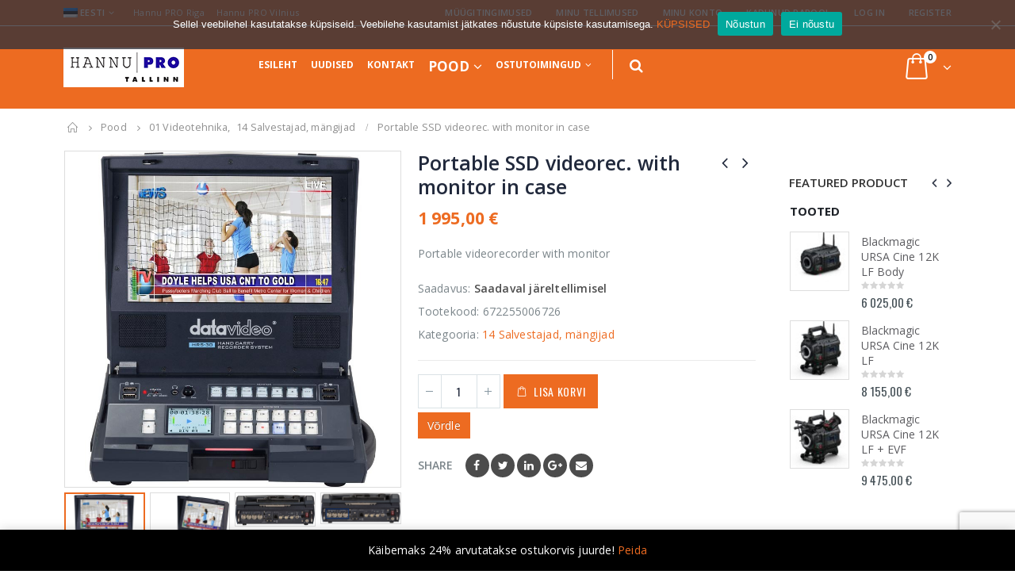

--- FILE ---
content_type: text/html; charset=UTF-8
request_url: https://hannu-pro.ee/toode/portable-ssd-videorec-with-monitor-in-case/
body_size: 36468
content:
<!DOCTYPE html>
<html lang="et">
<head>
    <meta charset="utf-8">
    <!--[if IE]><meta http-equiv='X-UA-Compatible' content='IE=edge,chrome=1'><![endif]-->
    <meta name="viewport" content="width=device-width, initial-scale=1.0, minimum-scale=1.0">
    <link rel="profile" href="http://gmpg.org/xfn/11" />
    <link rel="pingback" href="https://hannu-pro.ee/xmlrpc.php" />

        <link rel="shortcut icon" href="//hannu-pro.ee/wp-content/themes/porto/images/logo/favicon.ico" type="image/x-icon" />
    <link rel="apple-touch-icon" href="//hannu-pro.ee/wp-content/themes/porto/images/logo/apple-touch-icon.png">
    <link rel="apple-touch-icon" sizes="120x120" href="//hannu-pro.ee/wp-content/themes/porto/images/logo/apple-touch-icon_120x120.png">
    <link rel="apple-touch-icon" sizes="76x76" href="//hannu-pro.ee/wp-content/themes/porto/images/logo/apple-touch-icon_76x76.png">
    <link rel="apple-touch-icon" sizes="152x152" href="//hannu-pro.ee/wp-content/themes/porto/images/logo/apple-touch-icon_152x152.png">

				<script>document.documentElement.className = document.documentElement.className + ' yes-js js_active js'</script>
			<meta name='robots' content='index, follow, max-image-preview:large, max-snippet:-1, max-video-preview:-1' />
<link rel="alternate" hreflang="et" href="https://hannu-pro.ee/toode/portable-ssd-videorec-with-monitor-in-case/" />
<link rel="alternate" hreflang="en" href="https://hannu-pro.ee/en/product/portable-ssd-videorec-with-monitor-in-case/" />
<link rel="alternate" hreflang="x-default" href="https://hannu-pro.ee/toode/portable-ssd-videorec-with-monitor-in-case/" />

	<!-- This site is optimized with the Yoast SEO plugin v23.1 - https://yoast.com/wordpress/plugins/seo/ -->
	<title>Portable SSD videorec. with monitor in case - Hannu PRO</title>
	<link rel="canonical" href="https://hannu-pro.ee/toode/portable-ssd-videorec-with-monitor-in-case/" />
	<meta property="og:locale" content="et_EE" />
	<meta property="og:type" content="article" />
	<meta property="og:title" content="Portable SSD videorec. with monitor in case - Hannu PRO" />
	<meta property="og:description" content="Portable videorecorder with monitor" />
	<meta property="og:url" content="https://hannu-pro.ee/toode/portable-ssd-videorec-with-monitor-in-case/" />
	<meta property="og:site_name" content="Hannu PRO" />
	<meta property="article:modified_time" content="2025-12-17T10:43:31+00:00" />
	<meta property="og:image" content="https://hannu-pro.ee/wp-content/uploads/2021/02/HRS-30HD-front13042020132002.jpg" />
	<meta property="og:image:width" content="800" />
	<meta property="og:image:height" content="800" />
	<meta property="og:image:type" content="image/jpeg" />
	<meta name="twitter:card" content="summary_large_image" />
	<script type="application/ld+json" class="yoast-schema-graph">{"@context":"https://schema.org","@graph":[{"@type":"WebPage","@id":"https://hannu-pro.ee/toode/portable-ssd-videorec-with-monitor-in-case/","url":"https://hannu-pro.ee/toode/portable-ssd-videorec-with-monitor-in-case/","name":"Portable SSD videorec. with monitor in case - Hannu PRO","isPartOf":{"@id":"https://hannu-pro.ee/#website"},"primaryImageOfPage":{"@id":"https://hannu-pro.ee/toode/portable-ssd-videorec-with-monitor-in-case/#primaryimage"},"image":{"@id":"https://hannu-pro.ee/toode/portable-ssd-videorec-with-monitor-in-case/#primaryimage"},"thumbnailUrl":"https://hannu-pro.ee/wp-content/uploads/2021/02/HRS-30HD-front13042020132002.jpg","datePublished":"2020-11-02T11:26:43+00:00","dateModified":"2025-12-17T10:43:31+00:00","breadcrumb":{"@id":"https://hannu-pro.ee/toode/portable-ssd-videorec-with-monitor-in-case/#breadcrumb"},"inLanguage":"et","potentialAction":[{"@type":"ReadAction","target":["https://hannu-pro.ee/toode/portable-ssd-videorec-with-monitor-in-case/"]}]},{"@type":"ImageObject","inLanguage":"et","@id":"https://hannu-pro.ee/toode/portable-ssd-videorec-with-monitor-in-case/#primaryimage","url":"https://hannu-pro.ee/wp-content/uploads/2021/02/HRS-30HD-front13042020132002.jpg","contentUrl":"https://hannu-pro.ee/wp-content/uploads/2021/02/HRS-30HD-front13042020132002.jpg","width":800,"height":800,"caption":"HRS-30HD-front13042020132002"},{"@type":"BreadcrumbList","@id":"https://hannu-pro.ee/toode/portable-ssd-videorec-with-monitor-in-case/#breadcrumb","itemListElement":[{"@type":"ListItem","position":1,"name":"Home","item":"https://hannu-pro.ee/"},{"@type":"ListItem","position":2,"name":"Pood","item":"https://hannu-pro.ee/pood/"},{"@type":"ListItem","position":3,"name":"Portable SSD videorec. with monitor in case"}]},{"@type":"WebSite","@id":"https://hannu-pro.ee/#website","url":"https://hannu-pro.ee/","name":"Hannu PRO","description":"Professionaalsed video/audio seadmed","potentialAction":[{"@type":"SearchAction","target":{"@type":"EntryPoint","urlTemplate":"https://hannu-pro.ee/?s={search_term_string}"},"query-input":"required name=search_term_string"}],"inLanguage":"et"}]}</script>
	<!-- / Yoast SEO plugin. -->


<link rel='dns-prefetch' href='//www.google.com' />
<link rel='dns-prefetch' href='//fonts.googleapis.com' />
<link rel="alternate" type="application/rss+xml" title="Hannu PRO &raquo; RSS" href="https://hannu-pro.ee/feed/" />
<script type="text/javascript">
/* <![CDATA[ */
window._wpemojiSettings = {"baseUrl":"https:\/\/s.w.org\/images\/core\/emoji\/15.0.3\/72x72\/","ext":".png","svgUrl":"https:\/\/s.w.org\/images\/core\/emoji\/15.0.3\/svg\/","svgExt":".svg","source":{"concatemoji":"https:\/\/hannu-pro.ee\/wp-includes\/js\/wp-emoji-release.min.js?ver=6.6.4"}};
/*! This file is auto-generated */
!function(i,n){var o,s,e;function c(e){try{var t={supportTests:e,timestamp:(new Date).valueOf()};sessionStorage.setItem(o,JSON.stringify(t))}catch(e){}}function p(e,t,n){e.clearRect(0,0,e.canvas.width,e.canvas.height),e.fillText(t,0,0);var t=new Uint32Array(e.getImageData(0,0,e.canvas.width,e.canvas.height).data),r=(e.clearRect(0,0,e.canvas.width,e.canvas.height),e.fillText(n,0,0),new Uint32Array(e.getImageData(0,0,e.canvas.width,e.canvas.height).data));return t.every(function(e,t){return e===r[t]})}function u(e,t,n){switch(t){case"flag":return n(e,"\ud83c\udff3\ufe0f\u200d\u26a7\ufe0f","\ud83c\udff3\ufe0f\u200b\u26a7\ufe0f")?!1:!n(e,"\ud83c\uddfa\ud83c\uddf3","\ud83c\uddfa\u200b\ud83c\uddf3")&&!n(e,"\ud83c\udff4\udb40\udc67\udb40\udc62\udb40\udc65\udb40\udc6e\udb40\udc67\udb40\udc7f","\ud83c\udff4\u200b\udb40\udc67\u200b\udb40\udc62\u200b\udb40\udc65\u200b\udb40\udc6e\u200b\udb40\udc67\u200b\udb40\udc7f");case"emoji":return!n(e,"\ud83d\udc26\u200d\u2b1b","\ud83d\udc26\u200b\u2b1b")}return!1}function f(e,t,n){var r="undefined"!=typeof WorkerGlobalScope&&self instanceof WorkerGlobalScope?new OffscreenCanvas(300,150):i.createElement("canvas"),a=r.getContext("2d",{willReadFrequently:!0}),o=(a.textBaseline="top",a.font="600 32px Arial",{});return e.forEach(function(e){o[e]=t(a,e,n)}),o}function t(e){var t=i.createElement("script");t.src=e,t.defer=!0,i.head.appendChild(t)}"undefined"!=typeof Promise&&(o="wpEmojiSettingsSupports",s=["flag","emoji"],n.supports={everything:!0,everythingExceptFlag:!0},e=new Promise(function(e){i.addEventListener("DOMContentLoaded",e,{once:!0})}),new Promise(function(t){var n=function(){try{var e=JSON.parse(sessionStorage.getItem(o));if("object"==typeof e&&"number"==typeof e.timestamp&&(new Date).valueOf()<e.timestamp+604800&&"object"==typeof e.supportTests)return e.supportTests}catch(e){}return null}();if(!n){if("undefined"!=typeof Worker&&"undefined"!=typeof OffscreenCanvas&&"undefined"!=typeof URL&&URL.createObjectURL&&"undefined"!=typeof Blob)try{var e="postMessage("+f.toString()+"("+[JSON.stringify(s),u.toString(),p.toString()].join(",")+"));",r=new Blob([e],{type:"text/javascript"}),a=new Worker(URL.createObjectURL(r),{name:"wpTestEmojiSupports"});return void(a.onmessage=function(e){c(n=e.data),a.terminate(),t(n)})}catch(e){}c(n=f(s,u,p))}t(n)}).then(function(e){for(var t in e)n.supports[t]=e[t],n.supports.everything=n.supports.everything&&n.supports[t],"flag"!==t&&(n.supports.everythingExceptFlag=n.supports.everythingExceptFlag&&n.supports[t]);n.supports.everythingExceptFlag=n.supports.everythingExceptFlag&&!n.supports.flag,n.DOMReady=!1,n.readyCallback=function(){n.DOMReady=!0}}).then(function(){return e}).then(function(){var e;n.supports.everything||(n.readyCallback(),(e=n.source||{}).concatemoji?t(e.concatemoji):e.wpemoji&&e.twemoji&&(t(e.twemoji),t(e.wpemoji)))}))}((window,document),window._wpemojiSettings);
/* ]]> */
</script>
<link rel='stylesheet' id='validate-engine-css-css' href='https://hannu-pro.ee/wp-content/plugins/wysija-newsletters/css/validationEngine.jquery.css?ver=2.21' type='text/css' media='all' />
<link rel='stylesheet' id='dashicons-css' href='https://hannu-pro.ee/wp-includes/css/dashicons.min.css?ver=6.6.4' type='text/css' media='all' />
<style id='dashicons-inline-css' type='text/css'>
[data-font="Dashicons"]:before {font-family: 'Dashicons' !important;content: attr(data-icon) !important;speak: none !important;font-weight: normal !important;font-variant: normal !important;text-transform: none !important;line-height: 1 !important;font-style: normal !important;-webkit-font-smoothing: antialiased !important;-moz-osx-font-smoothing: grayscale !important;}
</style>
<link rel='stylesheet' id='wp-jquery-ui-dialog-css' href='https://hannu-pro.ee/wp-includes/css/jquery-ui-dialog.min.css?ver=6.6.4' type='text/css' media='all' />
<link rel='stylesheet' id='partial-payment-blocks-integration-css' href='https://hannu-pro.ee/wp-content/plugins/woo-wallet/build/partial-payment/style-index.css?ver=1.5.6' type='text/css' media='all' />
<style id='wp-emoji-styles-inline-css' type='text/css'>

	img.wp-smiley, img.emoji {
		display: inline !important;
		border: none !important;
		box-shadow: none !important;
		height: 1em !important;
		width: 1em !important;
		margin: 0 0.07em !important;
		vertical-align: -0.1em !important;
		background: none !important;
		padding: 0 !important;
	}
</style>
<link rel='stylesheet' id='wp-block-library-css' href='https://hannu-pro.ee/wp-includes/css/dist/block-library/style.min.css?ver=6.6.4' type='text/css' media='all' />
<link rel='stylesheet' id='yith-wcan-shortcodes-css' href='https://hannu-pro.ee/wp-content/plugins/yith-woocommerce-ajax-navigation/assets/css/shortcodes.css?ver=5.6.0' type='text/css' media='all' />
<style id='yith-wcan-shortcodes-inline-css' type='text/css'>
:root{
	--yith-wcan-filters_colors_titles: #434343;
	--yith-wcan-filters_colors_background: #FFFFFF;
	--yith-wcan-filters_colors_accent: #A7144C;
	--yith-wcan-filters_colors_accent_r: 167;
	--yith-wcan-filters_colors_accent_g: 20;
	--yith-wcan-filters_colors_accent_b: 76;
	--yith-wcan-color_swatches_border_radius: 100%;
	--yith-wcan-color_swatches_size: 30px;
	--yith-wcan-labels_style_background: #FFFFFF;
	--yith-wcan-labels_style_background_hover: #A7144C;
	--yith-wcan-labels_style_background_active: #A7144C;
	--yith-wcan-labels_style_text: #434343;
	--yith-wcan-labels_style_text_hover: #FFFFFF;
	--yith-wcan-labels_style_text_active: #FFFFFF;
	--yith-wcan-anchors_style_text: #434343;
	--yith-wcan-anchors_style_text_hover: #A7144C;
	--yith-wcan-anchors_style_text_active: #A7144C;
}
</style>
<link rel='stylesheet' id='jquery-selectBox-css' href='https://hannu-pro.ee/wp-content/plugins/yith-woocommerce-wishlist/assets/css/jquery.selectBox.css?ver=1.2.0' type='text/css' media='all' />
<link rel='stylesheet' id='woocommerce_prettyPhoto_css-css' href='//hannu-pro.ee/wp-content/plugins/woocommerce/assets/css/prettyPhoto.css?ver=3.1.6' type='text/css' media='all' />
<link rel='stylesheet' id='yith-wcwl-main-css' href='https://hannu-pro.ee/wp-content/plugins/yith-woocommerce-wishlist/assets/css/style.css?ver=4.1.0' type='text/css' media='all' />
<style id='yith-wcwl-main-inline-css' type='text/css'>
 :root { --color-add-to-wishlist-background: #333333; --color-add-to-wishlist-text: #FFFFFF; --color-add-to-wishlist-border: #333333; --color-add-to-wishlist-background-hover: #333333; --color-add-to-wishlist-text-hover: #FFFFFF; --color-add-to-wishlist-border-hover: #333333; --rounded-corners-radius: 16px; --add-to-cart-rounded-corners-radius: 16px; --feedback-duration: 3s } 
 :root { --color-add-to-wishlist-background: #333333; --color-add-to-wishlist-text: #FFFFFF; --color-add-to-wishlist-border: #333333; --color-add-to-wishlist-background-hover: #333333; --color-add-to-wishlist-text-hover: #FFFFFF; --color-add-to-wishlist-border-hover: #333333; --rounded-corners-radius: 16px; --add-to-cart-rounded-corners-radius: 16px; --feedback-duration: 3s } 
</style>
<style id='classic-theme-styles-inline-css' type='text/css'>
/*! This file is auto-generated */
.wp-block-button__link{color:#fff;background-color:#32373c;border-radius:9999px;box-shadow:none;text-decoration:none;padding:calc(.667em + 2px) calc(1.333em + 2px);font-size:1.125em}.wp-block-file__button{background:#32373c;color:#fff;text-decoration:none}
</style>
<style id='global-styles-inline-css' type='text/css'>
:root{--wp--preset--aspect-ratio--square: 1;--wp--preset--aspect-ratio--4-3: 4/3;--wp--preset--aspect-ratio--3-4: 3/4;--wp--preset--aspect-ratio--3-2: 3/2;--wp--preset--aspect-ratio--2-3: 2/3;--wp--preset--aspect-ratio--16-9: 16/9;--wp--preset--aspect-ratio--9-16: 9/16;--wp--preset--color--black: #000000;--wp--preset--color--cyan-bluish-gray: #abb8c3;--wp--preset--color--white: #ffffff;--wp--preset--color--pale-pink: #f78da7;--wp--preset--color--vivid-red: #cf2e2e;--wp--preset--color--luminous-vivid-orange: #ff6900;--wp--preset--color--luminous-vivid-amber: #fcb900;--wp--preset--color--light-green-cyan: #7bdcb5;--wp--preset--color--vivid-green-cyan: #00d084;--wp--preset--color--pale-cyan-blue: #8ed1fc;--wp--preset--color--vivid-cyan-blue: #0693e3;--wp--preset--color--vivid-purple: #9b51e0;--wp--preset--gradient--vivid-cyan-blue-to-vivid-purple: linear-gradient(135deg,rgba(6,147,227,1) 0%,rgb(155,81,224) 100%);--wp--preset--gradient--light-green-cyan-to-vivid-green-cyan: linear-gradient(135deg,rgb(122,220,180) 0%,rgb(0,208,130) 100%);--wp--preset--gradient--luminous-vivid-amber-to-luminous-vivid-orange: linear-gradient(135deg,rgba(252,185,0,1) 0%,rgba(255,105,0,1) 100%);--wp--preset--gradient--luminous-vivid-orange-to-vivid-red: linear-gradient(135deg,rgba(255,105,0,1) 0%,rgb(207,46,46) 100%);--wp--preset--gradient--very-light-gray-to-cyan-bluish-gray: linear-gradient(135deg,rgb(238,238,238) 0%,rgb(169,184,195) 100%);--wp--preset--gradient--cool-to-warm-spectrum: linear-gradient(135deg,rgb(74,234,220) 0%,rgb(151,120,209) 20%,rgb(207,42,186) 40%,rgb(238,44,130) 60%,rgb(251,105,98) 80%,rgb(254,248,76) 100%);--wp--preset--gradient--blush-light-purple: linear-gradient(135deg,rgb(255,206,236) 0%,rgb(152,150,240) 100%);--wp--preset--gradient--blush-bordeaux: linear-gradient(135deg,rgb(254,205,165) 0%,rgb(254,45,45) 50%,rgb(107,0,62) 100%);--wp--preset--gradient--luminous-dusk: linear-gradient(135deg,rgb(255,203,112) 0%,rgb(199,81,192) 50%,rgb(65,88,208) 100%);--wp--preset--gradient--pale-ocean: linear-gradient(135deg,rgb(255,245,203) 0%,rgb(182,227,212) 50%,rgb(51,167,181) 100%);--wp--preset--gradient--electric-grass: linear-gradient(135deg,rgb(202,248,128) 0%,rgb(113,206,126) 100%);--wp--preset--gradient--midnight: linear-gradient(135deg,rgb(2,3,129) 0%,rgb(40,116,252) 100%);--wp--preset--font-size--small: 13px;--wp--preset--font-size--medium: 20px;--wp--preset--font-size--large: 36px;--wp--preset--font-size--x-large: 42px;--wp--preset--font-family--inter: "Inter", sans-serif;--wp--preset--font-family--cardo: Cardo;--wp--preset--spacing--20: 0.44rem;--wp--preset--spacing--30: 0.67rem;--wp--preset--spacing--40: 1rem;--wp--preset--spacing--50: 1.5rem;--wp--preset--spacing--60: 2.25rem;--wp--preset--spacing--70: 3.38rem;--wp--preset--spacing--80: 5.06rem;--wp--preset--shadow--natural: 6px 6px 9px rgba(0, 0, 0, 0.2);--wp--preset--shadow--deep: 12px 12px 50px rgba(0, 0, 0, 0.4);--wp--preset--shadow--sharp: 6px 6px 0px rgba(0, 0, 0, 0.2);--wp--preset--shadow--outlined: 6px 6px 0px -3px rgba(255, 255, 255, 1), 6px 6px rgba(0, 0, 0, 1);--wp--preset--shadow--crisp: 6px 6px 0px rgba(0, 0, 0, 1);}:where(.is-layout-flex){gap: 0.5em;}:where(.is-layout-grid){gap: 0.5em;}body .is-layout-flex{display: flex;}.is-layout-flex{flex-wrap: wrap;align-items: center;}.is-layout-flex > :is(*, div){margin: 0;}body .is-layout-grid{display: grid;}.is-layout-grid > :is(*, div){margin: 0;}:where(.wp-block-columns.is-layout-flex){gap: 2em;}:where(.wp-block-columns.is-layout-grid){gap: 2em;}:where(.wp-block-post-template.is-layout-flex){gap: 1.25em;}:where(.wp-block-post-template.is-layout-grid){gap: 1.25em;}.has-black-color{color: var(--wp--preset--color--black) !important;}.has-cyan-bluish-gray-color{color: var(--wp--preset--color--cyan-bluish-gray) !important;}.has-white-color{color: var(--wp--preset--color--white) !important;}.has-pale-pink-color{color: var(--wp--preset--color--pale-pink) !important;}.has-vivid-red-color{color: var(--wp--preset--color--vivid-red) !important;}.has-luminous-vivid-orange-color{color: var(--wp--preset--color--luminous-vivid-orange) !important;}.has-luminous-vivid-amber-color{color: var(--wp--preset--color--luminous-vivid-amber) !important;}.has-light-green-cyan-color{color: var(--wp--preset--color--light-green-cyan) !important;}.has-vivid-green-cyan-color{color: var(--wp--preset--color--vivid-green-cyan) !important;}.has-pale-cyan-blue-color{color: var(--wp--preset--color--pale-cyan-blue) !important;}.has-vivid-cyan-blue-color{color: var(--wp--preset--color--vivid-cyan-blue) !important;}.has-vivid-purple-color{color: var(--wp--preset--color--vivid-purple) !important;}.has-black-background-color{background-color: var(--wp--preset--color--black) !important;}.has-cyan-bluish-gray-background-color{background-color: var(--wp--preset--color--cyan-bluish-gray) !important;}.has-white-background-color{background-color: var(--wp--preset--color--white) !important;}.has-pale-pink-background-color{background-color: var(--wp--preset--color--pale-pink) !important;}.has-vivid-red-background-color{background-color: var(--wp--preset--color--vivid-red) !important;}.has-luminous-vivid-orange-background-color{background-color: var(--wp--preset--color--luminous-vivid-orange) !important;}.has-luminous-vivid-amber-background-color{background-color: var(--wp--preset--color--luminous-vivid-amber) !important;}.has-light-green-cyan-background-color{background-color: var(--wp--preset--color--light-green-cyan) !important;}.has-vivid-green-cyan-background-color{background-color: var(--wp--preset--color--vivid-green-cyan) !important;}.has-pale-cyan-blue-background-color{background-color: var(--wp--preset--color--pale-cyan-blue) !important;}.has-vivid-cyan-blue-background-color{background-color: var(--wp--preset--color--vivid-cyan-blue) !important;}.has-vivid-purple-background-color{background-color: var(--wp--preset--color--vivid-purple) !important;}.has-black-border-color{border-color: var(--wp--preset--color--black) !important;}.has-cyan-bluish-gray-border-color{border-color: var(--wp--preset--color--cyan-bluish-gray) !important;}.has-white-border-color{border-color: var(--wp--preset--color--white) !important;}.has-pale-pink-border-color{border-color: var(--wp--preset--color--pale-pink) !important;}.has-vivid-red-border-color{border-color: var(--wp--preset--color--vivid-red) !important;}.has-luminous-vivid-orange-border-color{border-color: var(--wp--preset--color--luminous-vivid-orange) !important;}.has-luminous-vivid-amber-border-color{border-color: var(--wp--preset--color--luminous-vivid-amber) !important;}.has-light-green-cyan-border-color{border-color: var(--wp--preset--color--light-green-cyan) !important;}.has-vivid-green-cyan-border-color{border-color: var(--wp--preset--color--vivid-green-cyan) !important;}.has-pale-cyan-blue-border-color{border-color: var(--wp--preset--color--pale-cyan-blue) !important;}.has-vivid-cyan-blue-border-color{border-color: var(--wp--preset--color--vivid-cyan-blue) !important;}.has-vivid-purple-border-color{border-color: var(--wp--preset--color--vivid-purple) !important;}.has-vivid-cyan-blue-to-vivid-purple-gradient-background{background: var(--wp--preset--gradient--vivid-cyan-blue-to-vivid-purple) !important;}.has-light-green-cyan-to-vivid-green-cyan-gradient-background{background: var(--wp--preset--gradient--light-green-cyan-to-vivid-green-cyan) !important;}.has-luminous-vivid-amber-to-luminous-vivid-orange-gradient-background{background: var(--wp--preset--gradient--luminous-vivid-amber-to-luminous-vivid-orange) !important;}.has-luminous-vivid-orange-to-vivid-red-gradient-background{background: var(--wp--preset--gradient--luminous-vivid-orange-to-vivid-red) !important;}.has-very-light-gray-to-cyan-bluish-gray-gradient-background{background: var(--wp--preset--gradient--very-light-gray-to-cyan-bluish-gray) !important;}.has-cool-to-warm-spectrum-gradient-background{background: var(--wp--preset--gradient--cool-to-warm-spectrum) !important;}.has-blush-light-purple-gradient-background{background: var(--wp--preset--gradient--blush-light-purple) !important;}.has-blush-bordeaux-gradient-background{background: var(--wp--preset--gradient--blush-bordeaux) !important;}.has-luminous-dusk-gradient-background{background: var(--wp--preset--gradient--luminous-dusk) !important;}.has-pale-ocean-gradient-background{background: var(--wp--preset--gradient--pale-ocean) !important;}.has-electric-grass-gradient-background{background: var(--wp--preset--gradient--electric-grass) !important;}.has-midnight-gradient-background{background: var(--wp--preset--gradient--midnight) !important;}.has-small-font-size{font-size: var(--wp--preset--font-size--small) !important;}.has-medium-font-size{font-size: var(--wp--preset--font-size--medium) !important;}.has-large-font-size{font-size: var(--wp--preset--font-size--large) !important;}.has-x-large-font-size{font-size: var(--wp--preset--font-size--x-large) !important;}
:where(.wp-block-post-template.is-layout-flex){gap: 1.25em;}:where(.wp-block-post-template.is-layout-grid){gap: 1.25em;}
:where(.wp-block-columns.is-layout-flex){gap: 2em;}:where(.wp-block-columns.is-layout-grid){gap: 2em;}
:root :where(.wp-block-pullquote){font-size: 1.5em;line-height: 1.6;}
</style>
<link rel='stylesheet' id='contact-form-7-css' href='https://hannu-pro.ee/wp-content/plugins/contact-form-7/includes/css/styles.css?ver=5.9.8' type='text/css' media='all' />
<link rel='stylesheet' id='cookie-notice-front-css' href='https://hannu-pro.ee/wp-content/plugins/cookie-notice/css/front.min.css?ver=2.5.11' type='text/css' media='all' />
<link rel='stylesheet' id='woof-css' href='https://hannu-pro.ee/wp-content/plugins/woocommerce-products-filter/css/front.css?ver=1.3.6.1' type='text/css' media='all' />
<style id='woof-inline-css' type='text/css'>

.woof_products_top_panel li span, .woof_products_top_panel2 li span{background: url(https://hannu-pro.ee/wp-content/plugins/woocommerce-products-filter/img/delete.png);background-size: 14px 14px;background-repeat: no-repeat;background-position: right;}
.woof_edit_view{
                    display: none;
                }
</style>
<link rel='stylesheet' id='chosen-drop-down-css' href='https://hannu-pro.ee/wp-content/plugins/woocommerce-products-filter/js/chosen/chosen.min.css?ver=1.3.6.1' type='text/css' media='all' />
<link rel='stylesheet' id='icheck-jquery-color-flat-css' href='https://hannu-pro.ee/wp-content/plugins/woocommerce-products-filter/js/icheck/skins/flat/_all.css?ver=1.3.6.1' type='text/css' media='all' />
<link rel='stylesheet' id='icheck-jquery-color-square-css' href='https://hannu-pro.ee/wp-content/plugins/woocommerce-products-filter/js/icheck/skins/square/_all.css?ver=1.3.6.1' type='text/css' media='all' />
<link rel='stylesheet' id='icheck-jquery-color-minimal-css' href='https://hannu-pro.ee/wp-content/plugins/woocommerce-products-filter/js/icheck/skins/minimal/_all.css?ver=1.3.6.1' type='text/css' media='all' />
<link rel='stylesheet' id='woof_by_author_html_items-css' href='https://hannu-pro.ee/wp-content/plugins/woocommerce-products-filter/ext/by_author/css/by_author.css?ver=1.3.6.1' type='text/css' media='all' />
<link rel='stylesheet' id='woof_by_instock_html_items-css' href='https://hannu-pro.ee/wp-content/plugins/woocommerce-products-filter/ext/by_instock/css/by_instock.css?ver=1.3.6.1' type='text/css' media='all' />
<link rel='stylesheet' id='woof_by_onsales_html_items-css' href='https://hannu-pro.ee/wp-content/plugins/woocommerce-products-filter/ext/by_onsales/css/by_onsales.css?ver=1.3.6.1' type='text/css' media='all' />
<link rel='stylesheet' id='woof_by_text_html_items-css' href='https://hannu-pro.ee/wp-content/plugins/woocommerce-products-filter/ext/by_text/assets/css/front.css?ver=1.3.6.1' type='text/css' media='all' />
<link rel='stylesheet' id='woof_label_html_items-css' href='https://hannu-pro.ee/wp-content/plugins/woocommerce-products-filter/ext/label/css/html_types/label.css?ver=1.3.6.1' type='text/css' media='all' />
<link rel='stylesheet' id='woof_select_radio_check_html_items-css' href='https://hannu-pro.ee/wp-content/plugins/woocommerce-products-filter/ext/select_radio_check/css/html_types/select_radio_check.css?ver=1.3.6.1' type='text/css' media='all' />
<link rel='stylesheet' id='woof_sd_html_items_checkbox-css' href='https://hannu-pro.ee/wp-content/plugins/woocommerce-products-filter/ext/smart_designer/css/elements/checkbox.css?ver=1.3.6.1' type='text/css' media='all' />
<link rel='stylesheet' id='woof_sd_html_items_radio-css' href='https://hannu-pro.ee/wp-content/plugins/woocommerce-products-filter/ext/smart_designer/css/elements/radio.css?ver=1.3.6.1' type='text/css' media='all' />
<link rel='stylesheet' id='woof_sd_html_items_switcher-css' href='https://hannu-pro.ee/wp-content/plugins/woocommerce-products-filter/ext/smart_designer/css/elements/switcher.css?ver=1.3.6.1' type='text/css' media='all' />
<link rel='stylesheet' id='woof_sd_html_items_color-css' href='https://hannu-pro.ee/wp-content/plugins/woocommerce-products-filter/ext/smart_designer/css/elements/color.css?ver=1.3.6.1' type='text/css' media='all' />
<link rel='stylesheet' id='woof_sd_html_items_tooltip-css' href='https://hannu-pro.ee/wp-content/plugins/woocommerce-products-filter/ext/smart_designer/css/tooltip.css?ver=1.3.6.1' type='text/css' media='all' />
<link rel='stylesheet' id='woof_sd_html_items_front-css' href='https://hannu-pro.ee/wp-content/plugins/woocommerce-products-filter/ext/smart_designer/css/front.css?ver=1.3.6.1' type='text/css' media='all' />
<link rel='stylesheet' id='woof-switcher23-css' href='https://hannu-pro.ee/wp-content/plugins/woocommerce-products-filter/css/switcher.css?ver=1.3.6.1' type='text/css' media='all' />
<style id='woocommerce-inline-inline-css' type='text/css'>
.woocommerce form .form-row .required { visibility: visible; }
</style>
<link rel='stylesheet' id='wpos-slick-style-css' href='https://hannu-pro.ee/wp-content/plugins/wp-logo-showcase-responsive-slider-slider/assets/css/slick.css?ver=3.8.1' type='text/css' media='all' />
<link rel='stylesheet' id='wpls-public-style-css' href='https://hannu-pro.ee/wp-content/plugins/wp-logo-showcase-responsive-slider-slider/assets/css/wpls-public.css?ver=3.8.1' type='text/css' media='all' />
<link rel='stylesheet' id='montonio-style-css' href='https://hannu-pro.ee/wp-content/plugins/montonio-for-woocommerce/assets/css/montonio-style.css?ver=9.3.2' type='text/css' media='all' />
<link rel='stylesheet' id='jquery-colorbox-css' href='https://hannu-pro.ee/wp-content/plugins/yith-woocommerce-compare/assets/css/colorbox.css?ver=1.4.21' type='text/css' media='all' />
<link rel='stylesheet' id='yith-woocompare-widget-css' href='https://hannu-pro.ee/wp-content/plugins/yith-woocommerce-compare/assets/css/widget.css?ver=2.45.0' type='text/css' media='all' />
<style id='akismet-widget-style-inline-css' type='text/css'>

			.a-stats {
				--akismet-color-mid-green: #357b49;
				--akismet-color-white: #fff;
				--akismet-color-light-grey: #f6f7f7;

				max-width: 350px;
				width: auto;
			}

			.a-stats * {
				all: unset;
				box-sizing: border-box;
			}

			.a-stats strong {
				font-weight: 600;
			}

			.a-stats a.a-stats__link,
			.a-stats a.a-stats__link:visited,
			.a-stats a.a-stats__link:active {
				background: var(--akismet-color-mid-green);
				border: none;
				box-shadow: none;
				border-radius: 8px;
				color: var(--akismet-color-white);
				cursor: pointer;
				display: block;
				font-family: -apple-system, BlinkMacSystemFont, 'Segoe UI', 'Roboto', 'Oxygen-Sans', 'Ubuntu', 'Cantarell', 'Helvetica Neue', sans-serif;
				font-weight: 500;
				padding: 12px;
				text-align: center;
				text-decoration: none;
				transition: all 0.2s ease;
			}

			/* Extra specificity to deal with TwentyTwentyOne focus style */
			.widget .a-stats a.a-stats__link:focus {
				background: var(--akismet-color-mid-green);
				color: var(--akismet-color-white);
				text-decoration: none;
			}

			.a-stats a.a-stats__link:hover {
				filter: brightness(110%);
				box-shadow: 0 4px 12px rgba(0, 0, 0, 0.06), 0 0 2px rgba(0, 0, 0, 0.16);
			}

			.a-stats .count {
				color: var(--akismet-color-white);
				display: block;
				font-size: 1.5em;
				line-height: 1.4;
				padding: 0 13px;
				white-space: nowrap;
			}
		
</style>
<link rel='stylesheet' id='woo-wallet-style-css' href='https://hannu-pro.ee/wp-content/plugins/woo-wallet/assets/css/frontend.css?ver=1.5.6' type='text/css' media='all' />
<link rel='stylesheet' id='js_composer_front-css' href='https://hannu-pro.ee/wp-content/plugins/js_composer/assets/css/js_composer.min.css?ver=7.8' type='text/css' media='all' />
<link rel='stylesheet' id='porto-google-fonts-css' href='//fonts.googleapis.com/css?family=Open+Sans%3A200%2C300%2C400%2C700%2C800%2C600%7CShadows+Into+Light%3A200%2C300%2C400%2C700%2C800%2C600%7COswald%3A200%2C300%2C400%2C700%2C800%2C600&#038;ver=6.6.4' type='text/css' media='all' />
<link rel='stylesheet' id='porto-bootstrap-css' href='https://hannu-pro.ee/wp-content/themes/porto/css/bootstrap_1.css?ver=6.6.4' type='text/css' media='all' />
<link rel='stylesheet' id='porto-plugins-css' href='https://hannu-pro.ee/wp-content/themes/porto/css/plugins.css?ver=6.6.4' type='text/css' media='all' />
<link rel='stylesheet' id='porto-theme-css' href='https://hannu-pro.ee/wp-content/themes/porto/css/theme.css?ver=6.6.4' type='text/css' media='all' />
<link rel='stylesheet' id='porto-shortcodes-css' href='https://hannu-pro.ee/wp-content/themes/porto/css/shortcodes_1.css?ver=6.6.4' type='text/css' media='all' />
<link rel='stylesheet' id='porto-theme-shop-css' href='https://hannu-pro.ee/wp-content/themes/porto/css/theme_shop.css?ver=6.6.4' type='text/css' media='all' />
<link rel='stylesheet' id='porto-dynamic-style-css' href='https://hannu-pro.ee/wp-content/themes/porto/css/dynamic_style_1.css?ver=6.6.4' type='text/css' media='all' />
<link rel='stylesheet' id='porto-skin-css' href='https://hannu-pro.ee/wp-content/themes/porto/css/skin_1.css?ver=6.6.4' type='text/css' media='all' />
<link rel='stylesheet' id='porto-style-css' href='https://hannu-pro.ee/wp-content/themes/porto/style.css?ver=6.6.4' type='text/css' media='all' />
<!--[if lt IE 10]>
<link rel='stylesheet' id='porto-ie-css' href='https://hannu-pro.ee/wp-content/themes/porto/css/ie.css?ver=6.6.4' type='text/css' media='all' />
<![endif]-->
<link rel='stylesheet' id='styles-child-css' href='https://hannu-pro.ee/wp-content/themes/porto-child/style.css?ver=6.6.4' type='text/css' media='all' />
<script type="text/template" id="tmpl-variation-template">
	<div class="woocommerce-variation-description">{{{ data.variation.variation_description }}}</div>
	<div class="woocommerce-variation-price">{{{ data.variation.price_html }}}</div>
	<div class="woocommerce-variation-availability">{{{ data.variation.availability_html }}}</div>
</script>
<script type="text/template" id="tmpl-unavailable-variation-template">
	<p role="alert">Vabandame, see toode ei ole saadaval. Palun proovi teistsugust kombinatsiooni.</p>
</script>
<script type="text/javascript" src="https://hannu-pro.ee/wp-includes/js/jquery/jquery.min.js?ver=3.7.1" id="jquery-core-js"></script>
<script type="text/javascript" src="https://hannu-pro.ee/wp-includes/js/jquery/jquery-migrate.min.js?ver=3.4.1" id="jquery-migrate-js"></script>
<script type="text/javascript" id="wpml-cookie-js-extra">
/* <![CDATA[ */
var wpml_cookies = {"wp-wpml_current_language":{"value":"et","expires":1,"path":"\/"}};
var wpml_cookies = {"wp-wpml_current_language":{"value":"et","expires":1,"path":"\/"}};
/* ]]> */
</script>
<script type="text/javascript" src="https://hannu-pro.ee/wp-content/plugins/sitepress-multilingual-cms/res/js/cookies/language-cookie.js?ver=4.6.12" id="wpml-cookie-js" defer="defer" data-wp-strategy="defer"></script>
<script type="text/javascript" id="woof-husky-js-extra">
/* <![CDATA[ */
var woof_husky_txt = {"ajax_url":"https:\/\/hannu-pro.ee\/wp-admin\/admin-ajax.php","plugin_uri":"https:\/\/hannu-pro.ee\/wp-content\/plugins\/woocommerce-products-filter\/ext\/by_text\/","loader":"https:\/\/hannu-pro.ee\/wp-content\/plugins\/woocommerce-products-filter\/ext\/by_text\/assets\/img\/ajax-loader.gif","not_found":"Nothing found!","prev":"Prev","next":"Next","site_link":"https:\/\/hannu-pro.ee","default_data":{"placeholder":"","behavior":"title_or_content_or_excerpt","search_by_full_word":0,"autocomplete":1,"how_to_open_links":0,"taxonomy_compatibility":0,"sku_compatibility":1,"custom_fields":"","search_desc_variant":0,"view_text_length":10,"min_symbols":3,"max_posts":10,"image":"","notes_for_customer":"","template":"default","max_open_height":300,"page":0}};
/* ]]> */
</script>
<script type="text/javascript" src="https://hannu-pro.ee/wp-content/plugins/woocommerce-products-filter/ext/by_text/assets/js/husky.js?ver=1.3.6.1" id="woof-husky-js"></script>
<script type="text/javascript" src="https://hannu-pro.ee/wp-content/plugins/woocommerce/assets/js/jquery-blockui/jquery.blockUI.min.js?ver=2.7.0-wc.9.5.3" id="jquery-blockui-js" data-wp-strategy="defer"></script>
<script type="text/javascript" id="wc-add-to-cart-js-extra">
/* <![CDATA[ */
var wc_add_to_cart_params = {"ajax_url":"\/wp-admin\/admin-ajax.php","wc_ajax_url":"\/?wc-ajax=%%endpoint%%","i18n_view_cart":"Vaata ostukorvi","cart_url":"https:\/\/hannu-pro.ee\/ostukorv\/","is_cart":"","cart_redirect_after_add":"no"};
/* ]]> */
</script>
<script type="text/javascript" src="https://hannu-pro.ee/wp-content/plugins/woocommerce/assets/js/frontend/add-to-cart.min.js?ver=9.5.3" id="wc-add-to-cart-js" data-wp-strategy="defer"></script>
<script type="text/javascript" id="wc-single-product-js-extra">
/* <![CDATA[ */
var wc_single_product_params = {"i18n_required_rating_text":"Palun vali hinnang","i18n_product_gallery_trigger_text":"View full-screen image gallery","review_rating_required":"yes","flexslider":{"rtl":false,"animation":"slide","smoothHeight":true,"directionNav":false,"controlNav":"thumbnails","slideshow":false,"animationSpeed":500,"animationLoop":false,"allowOneSlide":false},"zoom_enabled":"","zoom_options":[],"photoswipe_enabled":"","photoswipe_options":{"shareEl":false,"closeOnScroll":false,"history":false,"hideAnimationDuration":0,"showAnimationDuration":0},"flexslider_enabled":""};
/* ]]> */
</script>
<script type="text/javascript" src="https://hannu-pro.ee/wp-content/plugins/woocommerce/assets/js/frontend/single-product.min.js?ver=9.5.3" id="wc-single-product-js" defer="defer" data-wp-strategy="defer"></script>
<script type="text/javascript" src="https://hannu-pro.ee/wp-content/plugins/woocommerce/assets/js/js-cookie/js.cookie.min.js?ver=2.1.4-wc.9.5.3" id="js-cookie-js" defer="defer" data-wp-strategy="defer"></script>
<script type="text/javascript" id="woocommerce-js-extra">
/* <![CDATA[ */
var woocommerce_params = {"ajax_url":"\/wp-admin\/admin-ajax.php","wc_ajax_url":"\/?wc-ajax=%%endpoint%%"};
/* ]]> */
</script>
<script type="text/javascript" src="https://hannu-pro.ee/wp-content/plugins/woocommerce/assets/js/frontend/woocommerce.min.js?ver=9.5.3" id="woocommerce-js" defer="defer" data-wp-strategy="defer"></script>
<script type="text/javascript" src="https://hannu-pro.ee/wp-content/plugins/js_composer/assets/js/vendors/woocommerce-add-to-cart.js?ver=7.8" id="vc_woocommerce-add-to-cart-js-js"></script>
<script type="text/javascript" id="wc-cart-fragments-js-extra">
/* <![CDATA[ */
var wc_cart_fragments_params = {"ajax_url":"\/wp-admin\/admin-ajax.php","wc_ajax_url":"\/?wc-ajax=%%endpoint%%","cart_hash_key":"wc_cart_hash_ae251d51c356c024113d1f8ab79bc17e","fragment_name":"wc_fragments_ae251d51c356c024113d1f8ab79bc17e","request_timeout":"5000"};
/* ]]> */
</script>
<script type="text/javascript" src="https://hannu-pro.ee/wp-content/plugins/woocommerce/assets/js/frontend/cart-fragments.min.js?ver=9.5.3" id="wc-cart-fragments-js" defer="defer" data-wp-strategy="defer"></script>
<script type="text/javascript" src="https://hannu-pro.ee/wp-includes/js/underscore.min.js?ver=1.13.4" id="underscore-js"></script>
<script type="text/javascript" id="wp-util-js-extra">
/* <![CDATA[ */
var _wpUtilSettings = {"ajax":{"url":"\/wp-admin\/admin-ajax.php"}};
/* ]]> */
</script>
<script type="text/javascript" src="https://hannu-pro.ee/wp-includes/js/wp-util.min.js?ver=6.6.4" id="wp-util-js"></script>
<script type="text/javascript" src="https://hannu-pro.ee/wp-content/themes/porto/js/popper.js?ver=4.6.2" id="porto-plugins-popper-js"></script>
<script type="text/javascript" src="https://hannu-pro.ee/wp-content/themes/porto/js/bootstrap.js?ver=4.6.2" id="porto-bootstrap-js"></script>
<script type="text/javascript" src="https://hannu-pro.ee/wp-content/themes/porto/js/plugins.js?ver=4.6.2" id="porto-plugins-js"></script>
<script type="text/javascript" src="https://hannu-pro.ee/wp-content/themes/porto/js/woocommerce-plugins.js?ver=4.6.2" id="porto-woocommerce-plugins-js"></script>
<script></script><link rel="https://api.w.org/" href="https://hannu-pro.ee/wp-json/" /><link rel="alternate" title="JSON" type="application/json" href="https://hannu-pro.ee/wp-json/wp/v2/product/20627" /><link rel="EditURI" type="application/rsd+xml" title="RSD" href="https://hannu-pro.ee/xmlrpc.php?rsd" />
<meta name="generator" content="WordPress 6.6.4" />
<meta name="generator" content="WooCommerce 9.5.3" />
<link rel='shortlink' href='https://hannu-pro.ee/?p=20627' />
<link rel="alternate" title="oEmbed (JSON)" type="application/json+oembed" href="https://hannu-pro.ee/wp-json/oembed/1.0/embed?url=https%3A%2F%2Fhannu-pro.ee%2Ftoode%2Fportable-ssd-videorec-with-monitor-in-case%2F" />
<link rel="alternate" title="oEmbed (XML)" type="text/xml+oembed" href="https://hannu-pro.ee/wp-json/oembed/1.0/embed?url=https%3A%2F%2Fhannu-pro.ee%2Ftoode%2Fportable-ssd-videorec-with-monitor-in-case%2F&#038;format=xml" />
<meta name="generator" content="WPML ver:4.6.12 stt:1,15;" />
<!-- Analytics by WP Statistics v14.9.2 - https://wp-statistics.com/ -->
	<noscript><style>.woocommerce-product-gallery{ opacity: 1 !important; }</style></noscript>
	<meta name="generator" content="Powered by WPBakery Page Builder - drag and drop page builder for WordPress."/>
<noscript><style>.lazyload[data-src]{display:none !important;}</style></noscript><style>.lazyload{background-image:none !important;}.lazyload:before{background-image:none !important;}</style><style id='wp-fonts-local' type='text/css'>
@font-face{font-family:Inter;font-style:normal;font-weight:300 900;font-display:fallback;src:url('https://hannu-pro.ee/wp-content/plugins/woocommerce/assets/fonts/Inter-VariableFont_slnt,wght.woff2') format('woff2');font-stretch:normal;}
@font-face{font-family:Cardo;font-style:normal;font-weight:400;font-display:fallback;src:url('https://hannu-pro.ee/wp-content/plugins/woocommerce/assets/fonts/cardo_normal_400.woff2') format('woff2');}
</style>
<style type="text/css" title="dynamic-css" class="options-output">.alternative-font, a, .color-primary{color:#ed6b21;}body{background-color:#ffffff;background-repeat:repeat;background-attachment:scroll;}#main{background-color:#ffffff;background-repeat:repeat;background-attachment:scroll;}#main .content-bottom-wrapper{background-color:#ffffff;background-repeat:repeat;background-attachment:scroll;}.header-wrapper{background-color:transparent;background-repeat:repeat;background-attachment:scroll;}#header .header-main{background-color:#ed6b21;background-repeat:repeat;background-attachment:scroll;}#header, #header .header-main .header-contact .nav-top > li > a, #header .top-links > li.menu-item:before{color:#ffffff;}#header .header-top, .header-top .top-links>li.menu-item:after{color:#ffffff;}.sticky-header #main-menu .mega-menu > li.menu-item > a,.sticky-header #main-menu .mega-menu > li.menu-custom-content a{color:#ffffff;}.sticky-header #main-menu .mega-menu > li.menu-item > a:hover,.sticky-header #main-menu .mega-menu > li.menu-custom-content a:hover{color:#ffffff;}.page-top{background-color:transparent;background-attachment:scroll;}#footer{background-color:#272723;background-repeat:repeat;background-attachment:scroll;}#footer .footer-main{background-color:transparent;}#footer .widget.contact-info .contact-details strong{color:#ffffff;}.footer-top{background-color:#ffffff;background-repeat:repeat;background-attachment:scroll;}#footer .footer-bottom{background-color:#272723;background-repeat:repeat;background-attachment:scroll;}#footer .footer-bottom, #footer .footer-bottom p, #footer .footer-bottom .widget > div > ul li, #footer .footer-bottom .widget > ul li{color:#a8a8a8;}#header.sticky-header .searchform-popup .searchform{border-color:#d0d5d8;}#header.sticky-header .searchform-popup .search-toggle:after{border-bottom-color:#d0d5d8;}#header.sticky-header .searchform-popup .search-toggle{color:#ffffff;}#header.sticky-header .searchform-popup .search-toggle:hover{color:#eeeeee;}#mini-cart .cart-subtotal, #mini-cart .minicart-icon{color:#ffffff;}#mini-cart .cart-items{color:#000000;}#mini-cart{background:#ed6b21;}.sticky-header #mini-cart .cart-subtotal, .sticky-header #mini-cart .minicart-icon{color:#ffffff;}.sticky-header #mini-cart .cart-items{color:#000000;}.sticky-header #mini-cart{background:#ed6b21;}</style><style id="porto-generated-css-output">.ms-loading-container .ms-loading,.ms-slide .ms-slide-loading{background-image:none !important;background-color:transparent !important;box-shadow:none !important;}#header .logo{max-width:170px;}@media (min-width:1160px){#header .logo{max-width:250px;}}@media (max-width:991px){#header .logo{max-width:110px;}}@media (max-width:767px){#header .logo{max-width:110px;}}#header.sticky-header .logo{width:100px;}.product-images .img-thumbnail .inner,.product-images .img-thumbnail .inner img{-ms-transform:none;-webkit-transform:none;transform:none;}.single-product .product-summary-wrap .share-links a{background:#4c4c4c;}.product-layout-default .variations{display:block;}.product-layout-default .variations:after{content:'';position:absolute;border-top:1px solid #ebebeb;}.product-layout-default .variations tr:last-child td{padding-bottom:20px;}.sidebar-content{padding-bottom:15px;}.sale-product-daily-deal .daily-deal-title,.sale-product-daily-deal .porto_countdown{font-family:'Oswald',Open Sans,Open Sans;text-transform:uppercase;}.entry-summary .sale-product-daily-deal{margin-top:10px;}.entry-summary .sale-product-daily-deal .porto_countdown{margin-bottom:5px;}.entry-summary .sale-product-daily-deal .porto_countdown-section{background-color:#ed6b21;color:#fff;margin-left:1px;margin-right:1px;display:block;float:left;max-width:calc(25% - 2px);min-width:64px;padding:12px 10px;}.entry-summary .sale-product-daily-deal .porto_countdown .porto_countdown-amount{display:block;font-size:18px;font-weight:700;}.entry-summary .sale-product-daily-deal .porto_countdown-period{font-size:10px;}.entry-summary .sale-product-daily-deal:after{content:'';display:table;clear:both;}.entry-summary .sale-product-daily-deal .daily-deal-title{text-transform:uppercase;}.products .sale-product-daily-deal{position:absolute;left:10px;right:10px;bottom:10px;color:#fff;padding:5px 0;text-align:center;}.products .sale-product-daily-deal:before{content:'';position:absolute;left:0;width:100%;top:0;height:100%;background:#ed6b21;opacity:0.7;}.products .sale-product-daily-deal > h5,.products .sale-product-daily-deal > div{position:relative;z-index:1;}.products .sale-product-daily-deal .daily-deal-title{display:inline-block;color:#fff;font-size:11px;font-weight:400;margin-bottom:0;margin-right:1px;}.products .sale-product-daily-deal .porto_countdown{float:none;display:inline-block;text-transform:uppercase;margin-bottom:0;width:auto;}.products .sale-product-daily-deal .porto_countdown-section{padding:0;margin-bottom:0;}.products .sale-product-daily-deal .porto_countdown-section:first-child:after{content:',';margin-right:2px;}.products .sale-product-daily-deal .porto_countdown-amount,.products .sale-product-daily-deal .porto_countdown-period{font-size:13px;font-weight:500;padding:0 1px;}.products .sale-product-daily-deal .porto_countdown-section:last-child .porto_countdown-period{padding:0;}.products .sale-product-daily-deal:after{content:'';display:table;clear:both;}#login-form-popup{position:relative;width:80%;max-width:872px;margin-left:auto;margin-right:auto;}#login-form-popup .featured-box{margin-bottom:0;box-shadow:none;border:none;}#login-form-popup .featured-box .box-content{padding:25px 35px;}#login-form-popup .featured-box h2{text-transform:uppercase;font-size:15px;letter-spacing:0.05em;font-weight:600;color:#1d2127;line-height:2;}.porto-social-login-section{background:#f4f4f2;text-align:center;padding:20px 20px 25px;}.porto-social-login-section p{text-transform:uppercase;font-size:12px;color:#ffffff;font-weight:600;margin-bottom:8px;}#login-form-popup .col2-set{margin-left:-20px;margin-right:-20px;}#login-form-popup .col-1,#login-form-popup .col-2{padding-left:20px;padding-right:20px;}@media (min-width:992px){#login-form-popup .col-1{border-right:1px solid #f5f6f6;}}#login-form-popup .input-text{box-shadow:none;padding-top:10px;padding-bottom:10px;border-color:#ddd;border-radius:2px;}#login-form-popup form label{font-size:12px;line-height:1;}#login-form-popup .form-row{margin-bottom:20px;}#login-form-popup .button{border-radius:2px;padding:10px 24px;text-transform:uppercase;text-shadow:none;font-family:Oswald;font-size:12px;letter-spacing:0.025em;color:#fff;}#login-form-popup label.inline{margin-top:15px;float:right;position:relative;cursor:pointer;line-height:1.5;}#login-form-popup label.inline input[type=checkbox]{opacity:0;margin-right:8px;margin-top:0;margin-bottom:0;}#login-form-popup label.inline span:before{content:'';position:absolute;border:1px solid #ddd;border-radius:1px;width:16px;height:16px;left:0;top:0;text-align:center;line-height:15px;font-family:FontAwesome;font-size:9px;color:#aaa}#login-form-popup label.inline input[type=checkbox]:checked + span:before{content:'\f00c';}#login-form-popup .social-button{text-decoration:none;margin-left:10px;margin-right:10px;}#login-form-popup .social-button i{font-size:16px;margin-right:8px;}#login-form-popup p.status{color:#ffffff;margin-bottom:0;}#login-form-popup .lost_password{margin-top:-15px;font-size:13px;margin-bottom:0;}.porto-social-login-section .google-plus{background:#dd4e31;}.porto-social-login-section .facebook{background:#3a589d;}.porto-social-login-section .twitter{background:#1aa9e1;}html.panel-opened body > .mfp-bg{z-index:9042;}html.panel-opened body > .mfp-wrap{z-index:9043;}.widget_sidebar_menu,.widget_sidebar_menu .widget-title,.sidebar .widget.widget_wysija{border-radius:2px;}.widget.widget_wysija .wysija-paragraph{position:relative;}.widget.widget_wysija .wysija-paragraph:before{content:"\e01f";font-family:'Simple-Line-Icons';position:absolute;left:16px;top:50%;margin-top:-10px;line-height:20px;font-size:15px;color:#05131c;}.sidebar-content .widget.widget_wysija .wysija-input{font-weight:600;font-size:12px;text-transform:uppercase;color:#05131c;padding-left:40px;}.sidebar-content .widget_wysija .btn{font-family:'Oswald';background:#05131c;font-size:13px;text-transform:uppercase;letter-spacing:0.005em;}.sidebar-content .widget_wysija .btn:hover{color:#fff;opacity:.9;}.widget_wysija .widget-title{text-align:center;}.sidebar-content .widget.widget_wysija p:not(.wysija-paragraph){color:#4a505e;}.porto-products .slider-title .line{display:none !important;}.sidebar-content .widget .widget-title{font-weight:600;}.sidebar-content .widget.widget_wysija h3{font-weight:700;font-size:17px;color:#05131c;}.sidebar-content .widget.widget_wysija .box-content{padding-bottom:35px;}.sidebar-content .porto-recent-posts .post-meta > span:not(.meta-date){display:none;}.sidebar-content .porto-recent-posts .post-item{position:relative;padding-top:28px;}.sidebar-content .porto-recent-posts .post-meta{position:absolute;top:0;left:2px;white-space:nowrap;}.sidebar-content .porto-recent-posts .meta-date{font-size:13px;font-weight:700;text-transform:uppercase;color:#ed6b21;}.sidebar-content .porto-recent-posts .meta-date i{display:none;}.sidebar-content .porto-recent-posts h5{font-size:17px;margin-bottom:15px;}.sidebar-content .porto-recent-posts .post-excerpt{color:#4a505e;}.sidebar-content .porto-recent-posts .owl-dots{text-align:left;margin-left:7px;}.widget .widgettitle,.widget .widget-title{font-size:15px;}.sticky-header .main-menu-wrap .menu-left{width:125px;}#header .header-contact{border-right:1px solid #0e95d9;padding-right:35px;margin-right:20px;line-height:22px;}#header .header-contact i{margin-right:17px;vertical-align:top;font-size:30px;color:#40aee5 !important;}#header .header-contact span{margin-top:-2px !important;display:inline-block;font-size:11px;font-weight:600;text-align:left;letter-spacing:0;}#header .header-contact span b{font-size:18px;font-weight:600;display:block;line-height:15px;letter-spacing:0;}@media (max-width:991px){#header .header-contact{display:none;}#header .header-main .container .header-center{text-align:right;}#header .header-main .container .header-right{width:1%;}#header .searchform-popup{display:inline-block;}}@media (max-width:767px){#header .header-top,#header .switcher-wrap{display:block;}}#header .mobile-toggle{font-size:18px;padding-left:11px;padding-right:11px;}#header .top-links > li.menu-item{margin-left:0;}#header .header-top .top-links > li.menu-item:after{display:none;}.header-top .mega-menu.show-arrow>li.has-sub>*:after{color:#fff;}#header.sticky-header .main-menu-wrap{padding:0;}.switcher-wrap .mega-menu .popup{border:1px solid #ccc !important;}.switcher-wrap img{position:relative;top:-2px;margin-right:3px;}.mega-menu .popup li.menu-item a,.mega-menu .popup li.menu-item h5,.sidebar-menu .popup li.menu-item a,.sidebar-menu .popup li.menu-item h5{text-transform:uppercase;}.sidebar-menu .wide .popup > .inner > ul.sub-menu > li.menu-item li.menu-item > a,.sidebar-menu .wide .popup > .inner > ul.sub-menu > li.menu-item li.menu-item > h5{font-weight:600;}.sidebar-menu .wide .popup > .inner > ul.sub-menu{font-size:13px;}.sidebar-menu .wide .popup > .inner > ul.sub-menu > li.menu-item > a,.sidebar-menu .wide .popup > .inner > ul.sub-menu > li.menu-item > h5,#main-menu .mega-menu .wide .popup > .inner > ul.sub-menu > li.menu-item > a,#main-menu .mega-menu .wide .popup > .inner > ul.sub-menu > li.menu-item > h5{font-weight:700;}#main-menu .mega-menu .wide .popup > .inner > ul.sub-menu > li.menu-item li.menu-item > a:hover,#main-menu .mega-menu .wide .popup > .inner > ul.sub-menu > li.menu-item li.menu-item > h5:hover{background:none;}#main-menu .mega-menu .wide .popup > .inner > ul.sub-menu > li.menu-item li.menu-item > a:hover,#main-menu .mega-menu .wide .popup > .inner > ul.sub-menu > li.menu-item > a:hover{text-decoration:underline;}.mega-menu.show-arrow > li.has-sub > a:after,.mega-menu.show-arrow > li.has-sub > h5:after{content:'\e81c';font-family:'porto';}.main-menu-wrap #main-menu .mega-menu > li.menu-item > a,.main-menu-wrap #main-menu .mega-menu > li.menu-item > h5{padding-right:30px;}.mega-menu .narrow .popup li.menu-item > a,.mega-menu .narrow .popup li.menu-item > h5{border-bottom:none;padding-left:15px;padding-right:15px;}.mega-menu .narrow .popup ul.sub-menu{padding-left:0;padding-right:0;}.mega-menu .narrow .popup li.menu-item-has-children > a:before,.mega-menu .narrow .popup li.menu-item-has-children > h5:before{margin-right:0;}.sidebar-menu .wide .popup > .inner > ul.sub-menu,.mega-menu .wide .popup > .inner > ul.sub-menu{display:-webkit-flex;display:-ms-flexbox;display:flex;}.sidebar-menu .wide .popup > .inner,.mega-menu .wide .popup > .inner{padding:10px 10px 10px 20px;}.sidebar-menu .wide .popup > .inner > ul.sub-menu > li.menu-item,.mega-menu .wide .popup > .inner > ul.sub-menu > li.menu-item{padding-top:15px;}.mega-menu > li.menu-item > a > i,.mega-menu > li.menu-item > h5 > i,.mega-menu .menu-custom-block i{display:none;}.sidebar-menu > li.menu-item > a > i,.sidebar-menu > li.menu-item > h5 > i,.sidebar-menu > li.menu-custom-item a > i{color:#838b90;margin-right:12px;position:relative;top:1px;}.sidebar-menu > li.menu-item:hover > a > i,.sidebar-menu > li.menu-item:hover > h5 > i,.sidebar-menu > li.menu-item.active > a > i,.sidebar-menu > li.menu-item.active > h5 > i,.sidebar-menu > li.menu-custom-item a:hover > i{color:inherit;}.sidebar-menu>li.menu-item.active>a,.sidebar-menu>li.menu-item.active>h5{color:#fff;}.sidebar-menu>li.menu-item.active,.sidebar-menu>li.menu-item.active{background:#ed6b21;}.sidebar-menu > li.menu-item.active > a,.sidebar-menu > li.menu-item.active + li.menu-item > a,.sidebar-menu > li.menu-item.active > h5,.sidebar-menu > li.menu-item.active + li.menu-item > h5{border-top-color:#ed6b21;}.sidebar-menu > li.menu-item>a,.sidebar-menu > li.menu-item>h5,.sidebar-menu > li.menu-custom-item a{font-weight:600;}.sidebar-menu .menu-custom-block a:hover{padding-left:28px;padding-right:28px;}.sidebar-menu>li.menu-item>.arrow{right:28px;font-size:15px;}.sidebar-menu .wide .popup{border-left:none;}.sidebar-menu .wide .popup>.inner{margin-left:0;}.sidebar-menu > li.menu-item .popup:before{content:'';position:absolute;border-right:12px solid #fff;border-top:10px solid transparent;border-bottom:10px solid transparent;left:-12px;top:13px;z-index:112;}.widget_sidebar_menu .widget-title{padding:14px 28px;}.sidebar-menu > li.menu-item > a,.sidebar-menu > li.menu-item > h5,.sidebar-menu .menu-custom-block a{border-top-color:#e6ebee;margin-left:16px;margin-right:18px;padding:14px 12px;}.sidebar-menu .menu-custom-block a{padding-top:15px;padding-bottom:17px;}#side-nav-panel .accordion-menu i,#side-nav-panel .menu-custom-block i{margin-right:10px;}#header .mobile-toggle i{position:relative;top:1px;}#header.sticky-header .searchform-popup{display:inline-block !important;}.owl-carousel.nav-inside .owl-dots{position:absolute;bottom:20px;}.owl-carousel.nav-inside-left .owl-dots{left:34px;}.owl-carousel .owl-dots .owl-dot span{margin-left:3px;margin-right:3px;width:13px;height:13px;border:2px solid rgba(0,0,0,0.2);border-radius:8px;background:none;}.owl-carousel .owl-dots .owl-dot.active span,.owl-carousel .owl-dots .owl-dot:hover span{border-color:#05131c;background:none;position:relative;}.owl-carousel .owl-dots .owl-dot.active span:before,.owl-carousel .owl-dots .owl-dot:hover span:before{content:'';position:absolute;left:3px;top:3px;right:3px;bottom:3px;background-color:#05131c;border-radius:20px;}.home-banner-slider .owl-carousel .owl-dots .owl-dot.active span,.home-banner-slider .owl-carousel .owl-dots .owl-dot:hover span{border-color:#fff;}.home-banner-slider .owl-carousel .owl-dots .owl-dot.active span:before,.home-banner-slider .owl-carousel .owl-dots .owl-dot:hover span:before{background-color:#fff;}.products-slider.owl-carousel .owl-dots{position:absolute;right:5px;top:-52px;}.widget .owl-carousel.show-nav-title .owl-nav [class*='owl-']{margin-left:0;margin-right:0;}.widget .owl-carousel.show-nav-title .owl-nav .owl-prev{left:-30px;}.sidebar-content .testimonial.testimonial-style-3 blockquote p,.sidebar-content .testimonial.testimonial-style-4 blockquote p,.sidebar-content .testimonial.testimonial-style-5 blockquote p{line-height:24px;letter-spacing:.001em;}.sidebar-content .testimonial blockquote:before,.sidebar-content .testimonial blockquote:after{font-family:'Playfair Display';font-size:54px;color:#ed6b21;font-weight:900;}.sidebar-content .testimonial blockquote:after{transform:scaleY(-1);}.sidebar-content .testimonial blockquote{padding:15px 15px 15px 52px;}.sidebar-content .testimonial .testimonial-author{margin-left:12px;}.sidebar-content .testimonial{padding:20px 15px 10px;}.sidebar-content .testimonial-author-thumbnail{margin-right:20px;}.sidebar-content .sidebar-testimonial .owl-dots{left:64px;bottom:35px;}body.woocommerce:not(.home) .main-content,body.woocommerce:not(.home) .left-sidebar,body.woocommerce:not(.home) .right-sidebar{padding-top:5px;}#mini-cart .buttons a{background:#010204;}ul.products .price,ul.product_list_widget li .product-details .amount,.widget ul.product_list_widget li .product-details .amount{font-family:'Oswald';font-weight:400;letter-spacing:0;}ul.products li.product .price,ul.products li.product-category .price{font-size:18px;}ul.products li.product:hover .product-image,ul.products li.product-category:hover .product-image{box-shadow:0 25px 35px -5px rgba(0,0,0,0.1);}ul.products li.product .product-image .inner:before,ul.products li.product-category .product-image .inner:before{content:'';position:absolute;left:0;top:0;width:100%;height:100%;background:rgba(0,0,0,0.1);z-index:2;opacity:0;transition:opacity 0.2s ease}ul.products li.product:hover .product-image .inner:before,ul.products li.product-category:hover .product-image .inner:before{opacity:1;}ul.products li.product .rating-wrap .rating-after,ul.products li.product .rating-wrap .rating-before,ul.products li.product-category .rating-wrap .rating-after,ul.products li.product-category .rating-wrap .rating-before{display:none;}ul.products li.product h3,ul.products li.product-category h3{margin-bottom:10px;}ul.products li.product h3,ul.products li.product-category h3,ul.product_list_widget li .product-details a,.widget ul.product_list_widget li .product-details a{color:#5b5b5f;font-weight:400;}ul.products li.product .rating-wrap,ul.products li.product-category .rating-wrap{margin-bottom:10px;margin-top:20px;}ul.products li.product .price,ul.products li.product-category .price{margin-bottom:18px;}.add-links .add_to_cart_button,.add-links .add_to_cart_read_more,.add-links .quickview,.yith-wcwl-add-to-wishlist a,.yith-wcwl-add-to-wishlist span{background-color:#f4f4f4;}.add-links .add_to_cart_button:hover,.add-links .add_to_cart_read_more:hover,.add-links .add_to_cart_button:focus,.add-links .add_to_cart_read_more:focus{background-color:#ed6b21;color:#fff;}.add-links .add_to_cart_button,.add-links .add_to_cart_read_more,.add-links .add_to_cart_read_more,.add-links .add_to_cart_button,.yith-wcwl-add-to-wishlist a,.yith-wcwl-add-to-wishlist span,.add-links .quickview{height:34px;line-height:34px;}.add-links .add_to_cart_button,.add-links .add_to_cart_read_more{color:#6f6e6b;}@media (min-width:1190px){body.single-product .main-content.col-lg-9{-webkit-flex:0 0 80%;-ms-flex:0 0 80%;flex:0 0 80%;max-width:80%;padding-right:30px !important;}body.single-product .sidebar.col-lg-3{-webkit-flex:0 0 20%;-ms-flex:0 0 20%;flex:0 0 20%;max-width:20%;}}body.single-product ul.product_list_widget li .product-image,body.single-product .widget ul.product_list_widget li .product-image{width:75px;margin-left:-90px;}body.single-product ul.product_list_widget li,body.single-product .widget ul.product_list_widget li{padding-left:90px;}.page .porto-separator .separator-line{background-image:linear-gradient(to right,transparent,rgba(0,0,0,0.2),transparent) !important;}button.porto-btn-normal{padding-top:12px;padding-bottom:12px;}.shop-features{position:relative;}.shop-features .porto-u-heading-spacer{background-image:linear-gradient(to right,transparent,rgba(0,0,0,0.2),transparent);position:absolute;top:50%;width:100%;}.shop-features .porto-u-headings-line{border:none !important;}.shop-features .porto-u-main-heading > *{display:inline-block;background:#fff;position:relative;padding:0 12px !important;}#footer form{opacity:1;}#footer .widget_wysija_cont form{max-width:none;}#footer .widget_wysija_cont form > p:not(.wysija-paragraph){display:none;}#footer .widget_wysija_cont .wysija-input,#footer .widget_wysija_cont .wysija-submit{height:48px;}#footer .widget_wysija_cont .wysija-submit{padding-left:20px;padding-right:20px;}#footer .widgettitle,#footer .widget-title{font-size:16px;font-weight:700;}#footer .footer-main > .container:after{content:'';position:absolute;left:10px;bottom:0;width:calc(100% - 20px);border-bottom:1px solid #3d3d38;}html #topcontrol{width:40px;height:40px;right:15px;border-radius:5px 5px 0 0;}#footer .widget.follow-us .share-links a,.widget.follow-us .share-links a{box-shadow:none;font-size:15px;width:37px;height:37px;}#footer .widget.follow-us .share-links a:hover,.widget.follow-us .share-links a:hover{background:#33332f !important;}@media (min-width:992px){#footer .footer-bottom .container .footer-center{text-align:right;padding-right:0;}}#footer .widget{margin-bottom:20px;}#footer .widget + .widget{margin-top:20px;}#footer .widget.contact-info i{display:none;}.widget.contact-info .contact-info-block .contact-details strong{line-height:1em;}.widget.contact-info .contact-info-block .contact-details strong,.widget.contact-info .contact-info-block .contact-details span{padding-left:0;}.rtl #topcontrol{left:15px;}</style><noscript><style> .wpb_animate_when_almost_visible { opacity: 1; }</style></noscript>
<!--<link rel="stylesheet" href="https://cdnjs.cloudflare.com/ajax/libs/simple-line-icons/2.4.1/css/simple-line-icons.css">--></head>
<body class="product-template-default single single-product postid-20627 full blog-1  theme-porto cookies-not-set woocommerce woocommerce-page woocommerce-demo-store woocommerce-no-js yith-wcan-free login-popup wpb-js-composer js-comp-ver-7.8 vc_responsive">
    
                    
                
    <div class="page-wrapper"><!-- page wrapper -->

        
                    <div class="header-wrapper clearfix"><!-- header wrapper -->
                                
                    <header id="header" class="header-2">
        <div class="header-top">
        <div class="container">
            <div class="header-left">
                <div class="switcher-wrap">                <ul class="view-switcher porto-view-switcher mega-menu show-arrow">
                    <li class="menu-item has-sub narrow">
                        <a class="nolink" href="#"><span class="flag"><img src="[data-uri]" height="12" alt="et" width="18" data-src="https://hannu-pro.ee/wp-content/plugins/sitepress-multilingual-cms/res/flags/et.png" decoding="async" class="lazyload" data-eio-rwidth="18" data-eio-rheight="12" /><noscript><img src="https://hannu-pro.ee/wp-content/plugins/sitepress-multilingual-cms/res/flags/et.png" height="12" alt="et" width="18" data-eio="l" /></noscript></span><span class="icl_lang_sel_current icl_lang_sel_native">eesti</span></a>
                                                    <div class="popup">
                                <div class="inner">
                                    <ul class="sub-menu">
                                        <li class="menu-item"><a href="https://hannu-pro.ee/en/product/portable-ssd-videorec-with-monitor-in-case/"><span class="flag"><img src="[data-uri]" height="12" alt="en" width="18" data-src="https://hannu-pro.ee/wp-content/plugins/sitepress-multilingual-cms/res/flags/en.png" decoding="async" class="lazyload" data-eio-rwidth="18" data-eio-rheight="12" /><noscript><img src="https://hannu-pro.ee/wp-content/plugins/sitepress-multilingual-cms/res/flags/en.png" height="12" alt="en" width="18" data-eio="l" /></noscript></span><span class="icl_lang_sel_native">English</span> <span class="icl_lang_sel_translated"><span class="icl_lang_sel_bracket">(</span>inglise<span class="icl_lang_sel_bracket">)</span></span></a></li>                                    </ul>
                                </div>
                            </div>
                                            </li>
                </ul>
            </div>                <span class="gap switcher-gap">|</span><span class="welcome-msg"><a href="https://www.hannu-pro.com/index_lv.html">Hannu PRO Riga</a><span class="gap switcher-gap">|</span><a href="https://www.hannu.pro/lt/">Hannu PRO Vilnius</a></span>            </div>
            <div class="header-right">
                <ul id="menu-top-navigation" class="top-links mega-menu show-arrow"><li id="nav-menu-item-25795" class="menu-item menu-item-type-post_type menu-item-object-page  narrow "><a href="https://hannu-pro.ee/muugitingimused/" class="">Müügitingimused</a></li>
<li id="nav-menu-item-1313" class="menu-item menu-item-type-post_type menu-item-object-page  narrow "><a href="https://hannu-pro.ee/wishlist-2-2/" class="">Minu tellimused</a></li>
<li id="nav-menu-item-1312" class="menu-item menu-item-type-post_type menu-item-object-page  narrow "><a href="https://hannu-pro.ee/minu-konto/" class="">Minu konto</a></li>
<li id="nav-menu-item-6639" class="menu-item menu-item-type-custom menu-item-object-custom  narrow "><a href="https://hannu-pro.ee/minu-konto/lost-password/" class="">Kadunud parool</a></li>
<li class="menu-item"><a class="porto-link-login" href="https://hannu-pro.ee/minu-konto/"><i class="fa fa-user"></i>Log In</a></li><li class="menu-item"><a class="porto-link-register" href="https://hannu-pro.ee/minu-konto/"><i class="fa fa-user-plus"></i>Register</a></li></ul>            </div>
        </div>
    </div>
    
    <div class="header-main">
        <div class="container">
            <div class="header-left">
                <div class="logo">        <a href="https://hannu-pro.ee/pood/" title="Hannu PRO - Professionaalsed video/audio seadmed" rel="home">
                <img class="img-responsive standard-logo lazyload" src="[data-uri]" alt="Hannu PRO" data-src="//hannu-pro.ee/wp-content/uploads/2018/02/HPT_logo-resized.png" decoding="async" width="152" height="50" data-eio-rwidth="152" data-eio-rheight="50" /><noscript><img class="img-responsive standard-logo" src="//hannu-pro.ee/wp-content/uploads/2018/02/HPT_logo-resized.png" alt="Hannu PRO" data-eio="l" /></noscript><img class="img-responsive retina-logo lazyload" src="[data-uri]" alt="Hannu PRO" style="max-height:px;" data-src="//hannu-pro.ee/wp-content/uploads/2018/02/HPT_logo-resized@2x.png" decoding="async" width="304" height="100" data-eio-rwidth="304" data-eio-rheight="100" /><noscript><img class="img-responsive retina-logo" src="//hannu-pro.ee/wp-content/uploads/2018/02/HPT_logo-resized@2x.png" alt="Hannu PRO" style="max-height:px;" data-eio="l" /></noscript>            </a>
    </div>            </div>
            <div class="header-center show-menu-search search-popup">
                <div id="main-menu">
                    <ul id="menu-main-menu" class="main-menu mega-menu show-arrow"><li id="nav-menu-item-1305" class="menu-item menu-item-type-post_type menu-item-object-page menu-item-home  narrow "><a href="https://hannu-pro.ee/" class="">Esileht</a></li>
<li id="nav-menu-item-1286" class="menu-item menu-item-type-post_type menu-item-object-page  narrow "><a href="https://hannu-pro.ee/blog/" class="">Uudised</a></li>
<li id="nav-menu-item-1301" class="menu-item menu-item-type-post_type menu-item-object-page  narrow "><a href="https://hannu-pro.ee/kontakt/" class="">Kontakt</a></li>
<li id="nav-menu-item-1304" class="extra-large menu-item menu-item-type-post_type menu-item-object-page menu-item-has-children current_page_parent  has-sub narrow "><a href="https://hannu-pro.ee/pood/" class="">Pood</a>
<div class="popup"><div class="inner" style=""><ul class="sub-menu">
	<li id="nav-menu-item-19607" class="menu-item menu-item-type-post_type menu-item-object-page current_page_parent " data-cols="1"><a href="https://hannu-pro.ee/pood/" class="">Pood</a></li>
	<li id="nav-menu-item-19606" class="menu-item menu-item-type-post_type menu-item-object-page " data-cols="1"><a href="https://hannu-pro.ee/sodustooted/" class="">Soodustooted</a></li>
</ul></div></div>
</li>
<li id="nav-menu-item-1260" class="menu-item menu-item-type-custom menu-item-object-custom menu-item-has-children  has-sub narrow "><a href="#pood-pages" class="">Ostutoimingud</a>
<div class="popup"><div class="inner" style=""><ul class="sub-menu">
	<li id="nav-menu-item-1308" class="menu-item menu-item-type-post_type menu-item-object-page " data-cols="1"><a href="https://hannu-pro.ee/ostukorv/" class="">Ostukorv</a></li>
	<li id="nav-menu-item-1307" class="menu-item menu-item-type-post_type menu-item-object-page " data-cols="1"><a href="https://hannu-pro.ee/kassa/" class="">Kassa</a></li>
	<li id="nav-menu-item-1310" class="menu-item menu-item-type-post_type menu-item-object-page " data-cols="1"><a href="https://hannu-pro.ee/wishlist-2-2/" class="">Sooviloend</a></li>
	<li id="nav-menu-item-1311" class="menu-item menu-item-type-post_type menu-item-object-page " data-cols="1"><a href="https://hannu-pro.ee/order-tracking/" class="">Saadetise jälgimine</a></li>
	<li id="nav-menu-item-1306" class="menu-item menu-item-type-post_type menu-item-object-page " data-cols="1"><a href="https://hannu-pro.ee/minu-konto/" class="">Minu konto</a></li>
	<li id="nav-menu-item-25797" class="menu-item menu-item-type-post_type menu-item-object-page " data-cols="1"><a href="https://hannu-pro.ee/muugitingimused/" class="">Müügitingimused</a></li>
</ul></div></div>
</li>
</ul>    <div class="searchform-popup">
        <a class="search-toggle"><i class="fa fa-search"></i></a>
            <form action="https://hannu-pro.ee/" method="get"
        class="searchform ">
        <div class="searchform-fields">
            <span class="text"><input name="s" type="text" value="" placeholder="Otsi..." autocomplete="off" /></span>
                            <input type="hidden" name="post_type" value="product"/>
                            <span class="button-wrap"><button class="btn btn-special" title="Search" type="submit"><i class="fa fa-search"></i></button></span>
        </div>
    </form>
        </div>
                        <a class="mobile-toggle"><i class="fa fa-reorder"></i></a>
                </div>
            </div>
            <div class="header-right">
                                <div>
                            <div id="mini-cart" class="mini-cart minicart-arrow-alt">
            <div class="cart-head">
            <i class="minicart-icon"></i><span class="cart-items"><i class="fa fa-spinner fa-pulse"></i></span><span class="cart-items-text"><i class="fa fa-spinner fa-pulse"></i></span>            </div>
            <div class="cart-popup widget_shopping_cart">
                <div class="widget_shopping_cart_content">
                    <div class="cart-loading"></div>
                </div>
            </div>
        </div>
                    </div>

                
            </div>
        </div>
            </div>
</header>
                            </div><!-- end header wrapper -->
        
        
                    
                
                <section class="page-top page-header-6">
        <div class="container hide-title">
    <div class="row">
        <div class="col-lg-12 clearfix">
            <div class="pt-right d-none">
                <h1 class="page-title">Portable SSD videorec. with monitor in case</h1>
                            </div>
                            <div class="breadcrumbs-wrap pt-left">
                    <ul class="breadcrumb"><li class="home" itemscope itemtype="http://schema.org/BreadcrumbList"><a itemprop="url" href="https://hannu-pro.ee" title="Go to Home Page"><span itemprop="title">Home</span></a><i class="delimiter delimiter-2"></i></li><li itemscope itemtype="http://schema.org/BreadcrumbList"><a itemprop="url" href="https://hannu-pro.ee/pood/"><span itemprop="title">Pood</span></a><i class="delimiter delimiter-2"></i></li><li><span itemscope itemtype="http://schema.org/BreadcrumbList"><a itemprop="url" href="https://hannu-pro.ee/tootekategooria/2/" ><span itemprop="title">01 Videotehnika</span></a></span>, <span itemscope itemtype="http://schema.org/BreadcrumbList"><a itemprop="url" href="https://hannu-pro.ee/tootekategooria/2/7/" ><span itemprop="title">14 Salvestajad, mängijad</span></a></span><i class="delimiter"></i></li><li>Portable SSD videorec. with monitor in case</li></ul>                </div>
                                </div>
    </div>
</div>    </section>
    
        <div id="main" class="column2 column2-right-sidebar boxed"><!-- main -->

            
                    
                
                        <div class="container">
                            
            
            <div class="row main-content-wrap">

            <!-- main content -->
            <div class="main-content col-lg-9">

                            
                    
                
	<div id="primary" class="content-area"><main id="content" class="site-main" role="main">

					
			<div class="woocommerce-notices-wrapper"></div>
<div id="product-20627" class="product type-product post-20627 status-publish first onbackorder product_cat-1517 product_tag-datavideo has-post-thumbnail taxable shipping-taxable purchasable product-type-simple product-layout-default">

    <div class="product-summary-wrap">
                    <div class="row">
                <div class="summary-before col-lg-6">
                            <div class="labels"></div><div class="product-images images">
    <div class="product-image-slider owl-carousel show-nav-hover"><div class="img-thumbnail"><div class="inner"><img src="[data-uri]" href="https://hannu-pro.ee/wp-content/uploads/2021/02/HRS-30HD-front13042020132002.jpg" class="woocommerce-main-image img-responsive lazyload" alt="HRS-30HD-front13042020132002" width="800" height="800" itemprop="image" content="https://hannu-pro.ee/wp-content/uploads/2021/02/HRS-30HD-front13042020132002.jpg" data-src="https://hannu-pro.ee/wp-content/uploads/2021/02/HRS-30HD-front13042020132002.jpg" decoding="async" data-eio-rwidth="800" data-eio-rheight="800" /><noscript><img src="https://hannu-pro.ee/wp-content/uploads/2021/02/HRS-30HD-front13042020132002.jpg" href="https://hannu-pro.ee/wp-content/uploads/2021/02/HRS-30HD-front13042020132002.jpg" class="woocommerce-main-image img-responsive" alt="HRS-30HD-front13042020132002" width="800" height="800" itemprop="image" content="https://hannu-pro.ee/wp-content/uploads/2021/02/HRS-30HD-front13042020132002.jpg" data-eio="l" /></noscript></div></div><div class="img-thumbnail"><div class="inner"><img src="[data-uri]" href="https://hannu-pro.ee/wp-content/uploads/2021/02/HRS-30HD13042020131722.jpg" class="img-responsive lazyload" alt="HRS-30HD13042020131722" width="800" height="800" itemprop="image" content="https://hannu-pro.ee/wp-content/uploads/2021/02/HRS-30HD13042020131722.jpg" data-src="https://hannu-pro.ee/wp-content/uploads/2021/02/HRS-30HD13042020131722.jpg" decoding="async" data-eio-rwidth="800" data-eio-rheight="800" /><noscript><img src="https://hannu-pro.ee/wp-content/uploads/2021/02/HRS-30HD13042020131722.jpg" href="https://hannu-pro.ee/wp-content/uploads/2021/02/HRS-30HD13042020131722.jpg" class="img-responsive" alt="HRS-30HD13042020131722" width="800" height="800" itemprop="image" content="https://hannu-pro.ee/wp-content/uploads/2021/02/HRS-30HD13042020131722.jpg" data-eio="l" /></noscript></div></div><div class="img-thumbnail"><div class="inner"><img src="[data-uri]" href="https://hannu-pro.ee/wp-content/uploads/2021/02/HRS-30-rear-nosquare13042020132225.jpg" class="img-responsive lazyload" alt="HRS-30-rear-nosquare13042020132225" width="800" height="332" itemprop="image" content="https://hannu-pro.ee/wp-content/uploads/2021/02/HRS-30-rear-nosquare13042020132225.jpg" data-src="https://hannu-pro.ee/wp-content/uploads/2021/02/HRS-30-rear-nosquare13042020132225.jpg" decoding="async" data-eio-rwidth="800" data-eio-rheight="332" /><noscript><img src="https://hannu-pro.ee/wp-content/uploads/2021/02/HRS-30-rear-nosquare13042020132225.jpg" href="https://hannu-pro.ee/wp-content/uploads/2021/02/HRS-30-rear-nosquare13042020132225.jpg" class="img-responsive" alt="HRS-30-rear-nosquare13042020132225" width="800" height="332" itemprop="image" content="https://hannu-pro.ee/wp-content/uploads/2021/02/HRS-30-rear-nosquare13042020132225.jpg" data-eio="l" /></noscript></div></div><div class="img-thumbnail"><div class="inner"><img src="[data-uri]" href="https://hannu-pro.ee/wp-content/uploads/2021/02/HRS-30HD-image-rear-genlock-timecode13042020132807.jpg" class="img-responsive lazyload" alt="HRS-30HD-image-rear-genlock-timecode13042020132807" width="1000" height="390" itemprop="image" content="https://hannu-pro.ee/wp-content/uploads/2021/02/HRS-30HD-image-rear-genlock-timecode13042020132807.jpg" data-src="https://hannu-pro.ee/wp-content/uploads/2021/02/HRS-30HD-image-rear-genlock-timecode13042020132807.jpg" decoding="async" data-eio-rwidth="1000" data-eio-rheight="390" /><noscript><img src="https://hannu-pro.ee/wp-content/uploads/2021/02/HRS-30HD-image-rear-genlock-timecode13042020132807.jpg" href="https://hannu-pro.ee/wp-content/uploads/2021/02/HRS-30HD-image-rear-genlock-timecode13042020132807.jpg" class="img-responsive" alt="HRS-30HD-image-rear-genlock-timecode13042020132807" width="1000" height="390" itemprop="image" content="https://hannu-pro.ee/wp-content/uploads/2021/02/HRS-30HD-image-rear-genlock-timecode13042020132807.jpg" data-eio="l" /></noscript></div></div><div class="img-thumbnail"><div class="inner"><img src="[data-uri]" href="https://hannu-pro.ee/wp-content/uploads/2021/02/HRS-30HD-battery13042020132456.jpg" class="img-responsive lazyload" alt="HRS-30HD-battery13042020132456" width="800" height="800" itemprop="image" content="https://hannu-pro.ee/wp-content/uploads/2021/02/HRS-30HD-battery13042020132456.jpg" data-src="https://hannu-pro.ee/wp-content/uploads/2021/02/HRS-30HD-battery13042020132456.jpg" decoding="async" data-eio-rwidth="800" data-eio-rheight="800" /><noscript><img src="https://hannu-pro.ee/wp-content/uploads/2021/02/HRS-30HD-battery13042020132456.jpg" href="https://hannu-pro.ee/wp-content/uploads/2021/02/HRS-30HD-battery13042020132456.jpg" class="img-responsive" alt="HRS-30HD-battery13042020132456" width="800" height="800" itemprop="image" content="https://hannu-pro.ee/wp-content/uploads/2021/02/HRS-30HD-battery13042020132456.jpg" data-eio="l" /></noscript></div></div></div><span class="zoom" data-index="0"><i class="fa fa-search"></i></span></div>

<div class="product-thumbnails thumbnails">
    <div class="product-thumbs-slider owl-carousel"><div class="img-thumbnail"><img class="woocommerce-main-thumb img-responsive lazyload" alt="HRS-30HD-front13042020132002" src="[data-uri]" data-src="https://hannu-pro.ee/wp-content/uploads/2021/02/HRS-30HD-front13042020132002.jpg" decoding="async" width="800" height="800" data-eio-rwidth="800" data-eio-rheight="800" /><noscript><img class="woocommerce-main-thumb img-responsive" alt="HRS-30HD-front13042020132002" src="https://hannu-pro.ee/wp-content/uploads/2021/02/HRS-30HD-front13042020132002.jpg" data-eio="l" /></noscript></div><div class="img-thumbnail"><img class="img-responsive lazyload" alt="HRS-30HD13042020131722" src="[data-uri]" data-src="https://hannu-pro.ee/wp-content/uploads/2021/02/HRS-30HD13042020131722.jpg" decoding="async" width="800" height="800" data-eio-rwidth="800" data-eio-rheight="800" /><noscript><img class="img-responsive" alt="HRS-30HD13042020131722" src="https://hannu-pro.ee/wp-content/uploads/2021/02/HRS-30HD13042020131722.jpg" data-eio="l" /></noscript></div><div class="img-thumbnail"><img class="img-responsive lazyload" alt="HRS-30-rear-nosquare13042020132225" src="[data-uri]" data-src="https://hannu-pro.ee/wp-content/uploads/2021/02/HRS-30-rear-nosquare13042020132225.jpg" decoding="async" width="800" height="332" data-eio-rwidth="800" data-eio-rheight="332" /><noscript><img class="img-responsive" alt="HRS-30-rear-nosquare13042020132225" src="https://hannu-pro.ee/wp-content/uploads/2021/02/HRS-30-rear-nosquare13042020132225.jpg" data-eio="l" /></noscript></div><div class="img-thumbnail"><img class="img-responsive lazyload" alt="HRS-30HD-image-rear-genlock-timecode13042020132807" src="[data-uri]" data-src="https://hannu-pro.ee/wp-content/uploads/2021/02/HRS-30HD-image-rear-genlock-timecode13042020132807.jpg" decoding="async" width="1000" height="390" data-eio-rwidth="1000" data-eio-rheight="390" /><noscript><img class="img-responsive" alt="HRS-30HD-image-rear-genlock-timecode13042020132807" src="https://hannu-pro.ee/wp-content/uploads/2021/02/HRS-30HD-image-rear-genlock-timecode13042020132807.jpg" data-eio="l" /></noscript></div><div class="img-thumbnail"><img class="img-responsive lazyload" alt="HRS-30HD-battery13042020132456" src="[data-uri]" data-src="https://hannu-pro.ee/wp-content/uploads/2021/02/HRS-30HD-battery13042020132456.jpg" decoding="async" width="800" height="800" data-eio-rwidth="800" data-eio-rheight="800" /><noscript><img class="img-responsive" alt="HRS-30HD-battery13042020132456" src="https://hannu-pro.ee/wp-content/uploads/2021/02/HRS-30HD-battery13042020132456.jpg" data-eio="l" /></noscript></div></div></div>
                        </div>

            <div class="summary entry-summary col-lg-6">
                            <h2 itemprop="name" class="product_title entry-title show-product-nav" >
        Portable SSD videorec. with monitor in case    </h2><div class="product-nav">        <div class="product-next">
            <a href="https://hannu-pro.ee/toode/professional-network-media-player/" title="">
                <span class="product-link"></span>
                <span class="product-popup">
                    <span class="featured-box">
                        <span class="box-content">
                            <span class="product-image">
                                <span class="inner">
                                    <img width="800" height="800" src="[data-uri]" class="attachment-shop_thumbnail size-shop_thumbnail wp-post-image lazyload" alt="NVP-20-front" decoding="async"   data-src="https://hannu-pro.ee/wp-content/uploads/2021/03/NVP-20-front.jpg" data-srcset="https://hannu-pro.ee/wp-content/uploads/2021/03/NVP-20-front.jpg 800w, https://hannu-pro.ee/wp-content/uploads/2021/03/NVP-20-front-300x300.jpg 300w, https://hannu-pro.ee/wp-content/uploads/2021/03/NVP-20-front-150x150.jpg 150w, https://hannu-pro.ee/wp-content/uploads/2021/03/NVP-20-front-85x85.jpg 85w, https://hannu-pro.ee/wp-content/uploads/2021/03/NVP-20-front-50x50.jpg 50w" data-sizes="auto" data-eio-rwidth="800" data-eio-rheight="800" /><noscript><img width="800" height="800" src="https://hannu-pro.ee/wp-content/uploads/2021/03/NVP-20-front.jpg" class="attachment-shop_thumbnail size-shop_thumbnail wp-post-image" alt="NVP-20-front" decoding="async" srcset="https://hannu-pro.ee/wp-content/uploads/2021/03/NVP-20-front.jpg 800w, https://hannu-pro.ee/wp-content/uploads/2021/03/NVP-20-front-300x300.jpg 300w, https://hannu-pro.ee/wp-content/uploads/2021/03/NVP-20-front-150x150.jpg 150w, https://hannu-pro.ee/wp-content/uploads/2021/03/NVP-20-front-85x85.jpg 85w, https://hannu-pro.ee/wp-content/uploads/2021/03/NVP-20-front-50x50.jpg 50w" sizes="(max-width: 800px) 100vw, 800px" data-eio="l" /></noscript>                                </span>
                            </span>
                            <span class="product-details">
                                <span class="product-title">Professional network media player</span>
                            </span>
                        </span>
                    </span>
                </span>
            </a>
        </div>
                <div class="product-prev">
            <a href="https://hannu-pro.ee/toode/prores-video-recorder-1ru/" title="">
                <span class="product-link"></span>
                <span class="product-popup">
                    <span class="featured-box">
                        <span class="box-content">
                            <span class="product-image">
                                <span class="inner">
                                    <img width="1000" height="482" src="[data-uri]" class="attachment-shop_thumbnail size-shop_thumbnail wp-post-image lazyload" alt="-2020-04-29-9-07-4229042020090957" decoding="async"   data-src="https://hannu-pro.ee/wp-content/uploads/2021/06/2020-04-29-9-07-4229042020090957.jpg" data-srcset="https://hannu-pro.ee/wp-content/uploads/2021/06/2020-04-29-9-07-4229042020090957.jpg 1000w, https://hannu-pro.ee/wp-content/uploads/2021/06/2020-04-29-9-07-4229042020090957-300x145.jpg 300w, https://hannu-pro.ee/wp-content/uploads/2021/06/2020-04-29-9-07-4229042020090957-800x386.jpg 800w" data-sizes="auto" data-eio-rwidth="1000" data-eio-rheight="482" /><noscript><img width="1000" height="482" src="https://hannu-pro.ee/wp-content/uploads/2021/06/2020-04-29-9-07-4229042020090957.jpg" class="attachment-shop_thumbnail size-shop_thumbnail wp-post-image" alt="-2020-04-29-9-07-4229042020090957" decoding="async" srcset="https://hannu-pro.ee/wp-content/uploads/2021/06/2020-04-29-9-07-4229042020090957.jpg 1000w, https://hannu-pro.ee/wp-content/uploads/2021/06/2020-04-29-9-07-4229042020090957-300x145.jpg 300w, https://hannu-pro.ee/wp-content/uploads/2021/06/2020-04-29-9-07-4229042020090957-800x386.jpg 800w" sizes="(max-width: 1000px) 100vw, 1000px" data-eio="l" /></noscript>                                </span>
                            </span>
                            <span class="product-details">
                                <span class="product-title">ProRes Video Recorder (1RU)</span>
                            </span>
                        </span>
                    </span>
                </span>
            </a>
        </div>
        </div><p class="price"><span class="woocommerce-Price-amount amount"><bdi>1 995,00&nbsp;<span class="woocommerce-Price-currencySymbol">&euro;</span></bdi></span></p>

<div class="description woocommerce-product-details__short-description">
	<p>Portable videorecorder with monitor</p>
</div><div class="product_meta">

	<span class="product-stock available-on-backorder">Saadavus: <span class="stock">Saadaval järeltellimisel</span></span>
	
		<span class="sku_wrapper">Tootekood: <span class="sku" itemprop="sku">672255006726</span></span>

	
	<span class="posted_in">Kategooria: <a href="https://hannu-pro.ee/tootekategooria/2/7/" rel="tag">14 Salvestajad, mängijad</a></span>
    
	
</div>
	
	<form class="cart" action="https://hannu-pro.ee/toode/portable-ssd-videorec-with-monitor-in-case/" method="post" enctype='multipart/form-data'>
		
		    <div class="quantity">
        <input
            type="number"
            id="quantity_69731f5e59522"
            class="input-text qty text"
            step="1"
            min="1"
            max=""
            name="quantity"
            value="1"
            title="Qty"
            size="4"
                    pattern="[0-9]*"
            inputmode="numeric"
            aria-labelledby="Portable SSD videorec. with monitor in case kogus" />
            </div>
    
		<button type="submit" name="add-to-cart" value="20627" class="single_add_to_cart_button button alt">Lisa korvi</button>

		
<div
	class="yith-wcwl-add-to-wishlist add-to-wishlist-20627 yith-wcwl-add-to-wishlist--button_default-style yith-wcwl-add-to-wishlist--single wishlist-fragment on-first-load"
	data-fragment-ref="20627"
	data-fragment-options="{&quot;base_url&quot;:&quot;&quot;,&quot;product_id&quot;:20627,&quot;parent_product_id&quot;:0,&quot;product_type&quot;:&quot;simple&quot;,&quot;is_single&quot;:true,&quot;in_default_wishlist&quot;:false,&quot;show_view&quot;:true,&quot;browse_wishlist_text&quot;:&quot;Browse Wishlist&quot;,&quot;already_in_wishslist_text&quot;:&quot;The product is already in the wishlist!&quot;,&quot;product_added_text&quot;:&quot;Product added!&quot;,&quot;available_multi_wishlist&quot;:false,&quot;disable_wishlist&quot;:false,&quot;show_count&quot;:false,&quot;ajax_loading&quot;:false,&quot;loop_position&quot;:false,&quot;item&quot;:&quot;add_to_wishlist&quot;}"
>
			
			<!-- ADD TO WISHLIST -->
			
<a href="/toode/portable-ssd-videorec-with-monitor-in-case/?add_to_wishlist=20627" rel="nofollow" data-product-id="20627" data-product-type="simple" class="add_to_wishlist single_add_to_wishlist alt button theme-button-style " >
    <svg id="yith-wcwl-icon-heart-outline" class="yith-wcwl-icon-svg" fill="none" stroke-width="1.5" stroke="currentColor" viewBox="0 0 24 24" xmlns="http://www.w3.org/2000/svg">
  <path stroke-linecap="round" stroke-linejoin="round" d="M21 8.25c0-2.485-2.099-4.5-4.688-4.5-1.935 0-3.597 1.126-4.312 2.733-.715-1.607-2.377-2.733-4.313-2.733C5.1 3.75 3 5.765 3 8.25c0 7.22 9 12 9 12s9-4.78 9-12Z"></path>
</svg>    Add to Wishlist</a>

<span class="ajax-loading"></span>
			<!-- COUNT TEXT -->
			
			</div>
	</form>

	
<a href="https://hannu-pro.ee?action=yith-woocompare-add-product&id=20627&lang=et" class="compare button" data-product_id="20627" rel="nofollow">Võrdle</a>
<div class="product-share"><label>Share</label><div class="share-links"><a href="http://www.facebook.com/sharer.php?m2w&amp;s=100&amp;p&#091;url&#093;=https://hannu-pro.ee/toode/portable-ssd-videorec-with-monitor-in-case/&amp;p&#091;images&#093;&#091;0&#093;=https://hannu-pro.ee/wp-content/uploads/2021/02/HRS-30HD-front13042020132002.jpg&amp;p&#091;title&#093;=Portable SSD videorec. with monitor in case" target="_blank"  rel="nofollow" data-tooltip data-placement='bottom' title="Facebook" class="share-facebook">Facebook</a><a href="https://twitter.com/intent/tweet?text=Portable SSD videorec. with monitor in case&amp;url=https://hannu-pro.ee/toode/portable-ssd-videorec-with-monitor-in-case/" target="_blank"  rel="nofollow" data-tooltip data-placement='bottom' title="Twitter" class="share-twitter">Twitter</a><a href="https://www.linkedin.com/shareArticle?mini=true&amp;url=https://hannu-pro.ee/toode/portable-ssd-videorec-with-monitor-in-case/&amp;title=Portable SSD videorec. with monitor in case" target="_blank"  rel="nofollow" data-tooltip data-placement='bottom' title="LinkedIn" class="share-linkedin">LinkedIn</a><a href="https://plus.google.com/share?url=https://hannu-pro.ee/toode/portable-ssd-videorec-with-monitor-in-case/" target="_blank"  rel="nofollow" data-tooltip data-placement='bottom' title="Google +" class="share-googleplus">Google +</a><a href="mailto:?subject=Portable SSD videorec. with monitor in case&amp;body=https://hannu-pro.ee/toode/portable-ssd-videorec-with-monitor-in-case/" target="_blank"  rel="nofollow" data-tooltip data-placement='bottom' title="Email" class="share-email">Email</a></div></div>                        </div>

                    </div><!-- .summary -->
        </div>

	
    <div class="woocommerce-tabs woocommerce-tabs-fivys6xujw3i2ecm6hbqh06j2yj3r5n resp-htabs" id="product-tab">
       <ul class="resp-tabs-list">
            <li aria-controls="tab-description">
                    Kirjeldus                </li><li aria-controls="tab-additional_information">
                    Lisainfo                </li>
        </ul>
        <div class="resp-tabs-container">
            
                <div class="tab-content" id="tab-description">
                    
	<h2>Kirjeldus</h2>

<p>Field Recorder/Monitor supporting HD/SD-SDI I/O with loop thru and embedded audio support, MEPG-II Long-GOP or I-frame only with 4:2:2 sampling, Formats: MXF/OP1A, MOV Quicktime, Storage by a removable hard drive and compatible with 2.5’’ HDD &amp; SSD drives, Internal colour bar, Blue only, Audio indicator, Safe area, time code display on a 10.1&#8243; built in monitor</p>
                </div>

            
                <div class="tab-content" id="tab-additional_information">
                    
	<h2>Lisainfo</h2>

<table class="table table-striped shop_attributes">
			<tr>
			<th>Weight</th>
			<td class="product_weight">5,5 kg</td>
		</tr>
	
	
			<tr>
			<th>Brand</th>
			<td><p>Datavideo</p>
</td>
		</tr>
	</table>
                </div>

                    </div>
    </div>

    <script>
        jQuery(document).ready(function($) {
            var $tabs = $('.woocommerce-tabs-fivys6xujw3i2ecm6hbqh06j2yj3r5n');

            $tabs.easyResponsiveTabs({
                type: 'default', //Types: default, vertical, accordion
                width: 'auto', //auto or any width like 600px
                fit: true,   // 100% fit in a container
                activate: function(event) { // Callback function if tab is switched

                }
            });

            var $review_content = $tabs.find('#tab-reviews'),
                $review_title1 = $tabs.find('h2[aria-controls=tab_item-0]'),
                $review_title2 = $tabs.find('li[aria-controls=tab_item-0]');

            function goReviewTab(target) {
                var recalc_pos = false;
                if ($review_content.length && $review_content.css('display') == 'none') {
                    recalc_pos = true;
                    if ($review_title1.length && $review_title1.css('display') != 'none')
                        $review_title1.click();
                    else if ($review_title2.length && $review_title2.closest('ul').css('display') != 'none')
                        $review_title2.click();
                }

                var delay = recalc_pos ? 400 : 0;
                setTimeout(function() {
                    $('html, body').stop().animate({
                        scrollTop: target.offset().top - theme.StickyHeader.sticky_height - theme.adminBarHeight() - 14
                    }, 600, 'easeOutQuad');
                }, delay);
            }

            function goAccordionTab(target) {
                setTimeout(function() {
                    var label = target.attr('aria-controls');
                    var $tab_content = $tabs.find('.resp-tab-content[aria-labelledby="' + label + '"]');
                    if ($tab_content.length && $tab_content.css('display') != 'none') {
                        var offset = target.offset().top - theme.StickyHeader.sticky_height - theme.adminBarHeight() - 14;
                        if (offset < $(window).scrollTop())
                        $('html, body').stop().animate({
                            scrollTop: offset
                        }, 600, 'easeOutQuad');
                    }
                }, 500);
            }

                        // go to reviews, write a review
            $('.woocommerce-review-link, .woocommerce-write-review-link').click(function(e) {
                var target = $(this.hash);
                if (target.length) {
                    e.preventDefault();

                    goReviewTab(target);

                    return false;
                }
            });
            // Open review form if accessed via anchor
            if ( window.location.hash == '#review_form' || window.location.hash == '#reviews' || window.location.hash.indexOf('#comment-') != -1 ) {
                var target = $(window.location.hash);
                if (target.length) {
                    goReviewTab(target);
                }
            }
            
            $tabs.find('h2.resp-accordion').click(function(e) {
                goAccordionTab($(this));
            });
        });
    </script>


	<meta itemprop="url" content="https://hannu-pro.ee/toode/portable-ssd-videorec-with-monitor-in-case/" />

</div><!-- #product-20627 -->


		
	</main></div>
	

                    
                
</div><!-- end main content -->

<div class="sidebar-overlay"></div>    <div class="col-lg-3 sidebar right-sidebar mobile-sidebar"><!-- main sidebar -->
                        <div class="sidebar-toggle"><i class="fa"></i></div>
                <div class="sidebar-content">
                        <aside id="block-widget-6" class="widget widget-block">            <div class="block">
                <style>.feature-box .feature-box-info { padding-left: 0; }</style><div class="porto-block "><div class="vc_row wpb_row row info-box-small-wrap m-t-lg"><div class="vc_column_container col-md-12"><div class="wpb_wrapper vc_column-inner">
	<div class="wpb_text_column wpb_content_element mb-0" >
		<div class="wpb_wrapper">
			<h3 class="widget-title">Featured Product</h3>

		</div>
	</div>
<div class="porto-carousel owl-carousel  m-b-none show-nav-title" data-plugin-options="{&quot;stagePadding&quot;:0,&quot;margin&quot;:0,&quot;autoplay&quot;:false,&quot;autoplayTimeout&quot;:5000,&quot;autoplayHoverPause&quot;:false,&quot;items&quot;:1,&quot;lg&quot;:1,&quot;md&quot;:1,&quot;sm&quot;:1,&quot;xs&quot;:1,&quot;nav&quot;:&quot;yes&quot;,&quot;dots&quot;:false,&quot;animateIn&quot;:&quot;slideInRight&quot;,&quot;animateOut&quot;:&quot;slideOutLeft&quot;,&quot;loop&quot;:&quot;yes&quot;,&quot;center&quot;:false,&quot;video&quot;:false,&quot;lazyLoad&quot;:false,&quot;fullscreen&quot;:false}"><div class="vc_widget_woo_products wpb_content_element"><div class="widget woocommerce widget_products"><h2 class="widgettitle">Tooted</h2><ul class="product_list_widget">
<li>
    
	<a class="product-image" href="https://hannu-pro.ee/toode/blackmagic-ursa-cine-12k-lf-body/" title="Blackmagic URSA Cine 12K LF Body">
		<div class="inner"><img width="85" height="85" src="[data-uri]" class="wp-post-image lazyload" alt="blackmagic-ursa-cine-12k-lf-body-sm" decoding="async"   data-src="https://hannu-pro.ee/wp-content/uploads/2025/12/blackmagic-ursa-cine-12k-lf-body-sm-85x85.jpg" data-srcset="https://hannu-pro.ee/wp-content/uploads/2025/12/blackmagic-ursa-cine-12k-lf-body-sm-85x85.jpg 85w, https://hannu-pro.ee/wp-content/uploads/2025/12/blackmagic-ursa-cine-12k-lf-body-sm-150x150.jpg 150w, https://hannu-pro.ee/wp-content/uploads/2025/12/blackmagic-ursa-cine-12k-lf-body-sm-50x50.jpg 50w" data-sizes="auto" data-eio-rwidth="85" data-eio-rheight="85" /><noscript><img width="85" height="85" src="https://hannu-pro.ee/wp-content/uploads/2025/12/blackmagic-ursa-cine-12k-lf-body-sm-85x85.jpg" class=" wp-post-image" alt="blackmagic-ursa-cine-12k-lf-body-sm" decoding="async" srcset="https://hannu-pro.ee/wp-content/uploads/2025/12/blackmagic-ursa-cine-12k-lf-body-sm-85x85.jpg 85w, https://hannu-pro.ee/wp-content/uploads/2025/12/blackmagic-ursa-cine-12k-lf-body-sm-150x150.jpg 150w, https://hannu-pro.ee/wp-content/uploads/2025/12/blackmagic-ursa-cine-12k-lf-body-sm-50x50.jpg 50w" sizes="(max-width: 85px) 100vw, 85px" data-eio="l" /></noscript></div>	</a>

    <div class="product-details">
        <a href="https://hannu-pro.ee/toode/blackmagic-ursa-cine-12k-lf-body/" title="Blackmagic URSA Cine 12K LF Body">
            Blackmagic URSA Cine 12K LF Body        </a>

                    <div class="star-rating" title="0"><span style="width:0%"><strong class="rating">0</strong> out of 5</span></div>                <span class="woocommerce-Price-amount amount"><bdi>6 025,00&nbsp;<span class="woocommerce-Price-currencySymbol">&euro;</span></bdi></span>    </div>

    </li>
<li>
    
	<a class="product-image" href="https://hannu-pro.ee/toode/blackmagic-ursa-cine-12k-lf/" title="Blackmagic URSA Cine 12K LF">
		<div class="inner"><img width="85" height="85" src="[data-uri]" class="wp-post-image lazyload" alt="blackmagic-ursa-cine-12k-sm" decoding="async"   data-src="https://hannu-pro.ee/wp-content/uploads/2025/12/blackmagic-ursa-cine-12k-sm-85x85.jpg" data-srcset="https://hannu-pro.ee/wp-content/uploads/2025/12/blackmagic-ursa-cine-12k-sm-85x85.jpg 85w, https://hannu-pro.ee/wp-content/uploads/2025/12/blackmagic-ursa-cine-12k-sm-150x150.jpg 150w, https://hannu-pro.ee/wp-content/uploads/2025/12/blackmagic-ursa-cine-12k-sm-50x50.jpg 50w" data-sizes="auto" data-eio-rwidth="85" data-eio-rheight="85" /><noscript><img width="85" height="85" src="https://hannu-pro.ee/wp-content/uploads/2025/12/blackmagic-ursa-cine-12k-sm-85x85.jpg" class=" wp-post-image" alt="blackmagic-ursa-cine-12k-sm" decoding="async" srcset="https://hannu-pro.ee/wp-content/uploads/2025/12/blackmagic-ursa-cine-12k-sm-85x85.jpg 85w, https://hannu-pro.ee/wp-content/uploads/2025/12/blackmagic-ursa-cine-12k-sm-150x150.jpg 150w, https://hannu-pro.ee/wp-content/uploads/2025/12/blackmagic-ursa-cine-12k-sm-50x50.jpg 50w" sizes="(max-width: 85px) 100vw, 85px" data-eio="l" /></noscript></div>	</a>

    <div class="product-details">
        <a href="https://hannu-pro.ee/toode/blackmagic-ursa-cine-12k-lf/" title="Blackmagic URSA Cine 12K LF">
            Blackmagic URSA Cine 12K LF        </a>

                    <div class="star-rating" title="0"><span style="width:0%"><strong class="rating">0</strong> out of 5</span></div>                <span class="woocommerce-Price-amount amount"><bdi>8 155,00&nbsp;<span class="woocommerce-Price-currencySymbol">&euro;</span></bdi></span>    </div>

    </li>
<li>
    
	<a class="product-image" href="https://hannu-pro.ee/toode/blackmagic-ursa-cine-12k-lf-evf/" title="Blackmagic URSA Cine 12K LF + EVF">
		<div class="inner"><img width="85" height="85" src="[data-uri]" class="wp-post-image lazyload" alt="blackmagic-ursa-cine-12k-lf-evf-sm" decoding="async"   data-src="https://hannu-pro.ee/wp-content/uploads/2025/12/blackmagic-ursa-cine-12k-lf-evf-sm-85x85.jpg" data-srcset="https://hannu-pro.ee/wp-content/uploads/2025/12/blackmagic-ursa-cine-12k-lf-evf-sm-85x85.jpg 85w, https://hannu-pro.ee/wp-content/uploads/2025/12/blackmagic-ursa-cine-12k-lf-evf-sm-150x150.jpg 150w, https://hannu-pro.ee/wp-content/uploads/2025/12/blackmagic-ursa-cine-12k-lf-evf-sm-50x50.jpg 50w" data-sizes="auto" data-eio-rwidth="85" data-eio-rheight="85" /><noscript><img width="85" height="85" src="https://hannu-pro.ee/wp-content/uploads/2025/12/blackmagic-ursa-cine-12k-lf-evf-sm-85x85.jpg" class=" wp-post-image" alt="blackmagic-ursa-cine-12k-lf-evf-sm" decoding="async" srcset="https://hannu-pro.ee/wp-content/uploads/2025/12/blackmagic-ursa-cine-12k-lf-evf-sm-85x85.jpg 85w, https://hannu-pro.ee/wp-content/uploads/2025/12/blackmagic-ursa-cine-12k-lf-evf-sm-150x150.jpg 150w, https://hannu-pro.ee/wp-content/uploads/2025/12/blackmagic-ursa-cine-12k-lf-evf-sm-50x50.jpg 50w" sizes="(max-width: 85px) 100vw, 85px" data-eio="l" /></noscript></div>	</a>

    <div class="product-details">
        <a href="https://hannu-pro.ee/toode/blackmagic-ursa-cine-12k-lf-evf/" title="Blackmagic URSA Cine 12K LF + EVF">
            Blackmagic URSA Cine 12K LF + EVF        </a>

                    <div class="star-rating" title="0"><span style="width:0%"><strong class="rating">0</strong> out of 5</span></div>                <span class="woocommerce-Price-amount amount"><bdi>9 475,00&nbsp;<span class="woocommerce-Price-currencySymbol">&euro;</span></bdi></span>    </div>

    </li></ul></div></div><div class="vc_widget_woo_products wpb_content_element"><div class="widget woocommerce widget_products"><h2 class="widgettitle">Tooted</h2><ul class="product_list_widget">
<li>
    
	<a class="product-image" href="https://hannu-pro.ee/toode/blackmagic-ursa-cine-12k-lf-body/" title="Blackmagic URSA Cine 12K LF Body">
		<div class="inner"><img width="85" height="85" src="[data-uri]" class="wp-post-image lazyload" alt="blackmagic-ursa-cine-12k-lf-body-sm" decoding="async"   data-src="https://hannu-pro.ee/wp-content/uploads/2025/12/blackmagic-ursa-cine-12k-lf-body-sm-85x85.jpg" data-srcset="https://hannu-pro.ee/wp-content/uploads/2025/12/blackmagic-ursa-cine-12k-lf-body-sm-85x85.jpg 85w, https://hannu-pro.ee/wp-content/uploads/2025/12/blackmagic-ursa-cine-12k-lf-body-sm-150x150.jpg 150w, https://hannu-pro.ee/wp-content/uploads/2025/12/blackmagic-ursa-cine-12k-lf-body-sm-50x50.jpg 50w" data-sizes="auto" data-eio-rwidth="85" data-eio-rheight="85" /><noscript><img width="85" height="85" src="https://hannu-pro.ee/wp-content/uploads/2025/12/blackmagic-ursa-cine-12k-lf-body-sm-85x85.jpg" class=" wp-post-image" alt="blackmagic-ursa-cine-12k-lf-body-sm" decoding="async" srcset="https://hannu-pro.ee/wp-content/uploads/2025/12/blackmagic-ursa-cine-12k-lf-body-sm-85x85.jpg 85w, https://hannu-pro.ee/wp-content/uploads/2025/12/blackmagic-ursa-cine-12k-lf-body-sm-150x150.jpg 150w, https://hannu-pro.ee/wp-content/uploads/2025/12/blackmagic-ursa-cine-12k-lf-body-sm-50x50.jpg 50w" sizes="(max-width: 85px) 100vw, 85px" data-eio="l" /></noscript></div>	</a>

    <div class="product-details">
        <a href="https://hannu-pro.ee/toode/blackmagic-ursa-cine-12k-lf-body/" title="Blackmagic URSA Cine 12K LF Body">
            Blackmagic URSA Cine 12K LF Body        </a>

                    <div class="star-rating" title="0"><span style="width:0%"><strong class="rating">0</strong> out of 5</span></div>                <span class="woocommerce-Price-amount amount"><bdi>6 025,00&nbsp;<span class="woocommerce-Price-currencySymbol">&euro;</span></bdi></span>    </div>

    </li>
<li>
    
	<a class="product-image" href="https://hannu-pro.ee/toode/blackmagic-ursa-cine-12k-lf/" title="Blackmagic URSA Cine 12K LF">
		<div class="inner"><img width="85" height="85" src="[data-uri]" class="wp-post-image lazyload" alt="blackmagic-ursa-cine-12k-sm" decoding="async"   data-src="https://hannu-pro.ee/wp-content/uploads/2025/12/blackmagic-ursa-cine-12k-sm-85x85.jpg" data-srcset="https://hannu-pro.ee/wp-content/uploads/2025/12/blackmagic-ursa-cine-12k-sm-85x85.jpg 85w, https://hannu-pro.ee/wp-content/uploads/2025/12/blackmagic-ursa-cine-12k-sm-150x150.jpg 150w, https://hannu-pro.ee/wp-content/uploads/2025/12/blackmagic-ursa-cine-12k-sm-50x50.jpg 50w" data-sizes="auto" data-eio-rwidth="85" data-eio-rheight="85" /><noscript><img width="85" height="85" src="https://hannu-pro.ee/wp-content/uploads/2025/12/blackmagic-ursa-cine-12k-sm-85x85.jpg" class=" wp-post-image" alt="blackmagic-ursa-cine-12k-sm" decoding="async" srcset="https://hannu-pro.ee/wp-content/uploads/2025/12/blackmagic-ursa-cine-12k-sm-85x85.jpg 85w, https://hannu-pro.ee/wp-content/uploads/2025/12/blackmagic-ursa-cine-12k-sm-150x150.jpg 150w, https://hannu-pro.ee/wp-content/uploads/2025/12/blackmagic-ursa-cine-12k-sm-50x50.jpg 50w" sizes="(max-width: 85px) 100vw, 85px" data-eio="l" /></noscript></div>	</a>

    <div class="product-details">
        <a href="https://hannu-pro.ee/toode/blackmagic-ursa-cine-12k-lf/" title="Blackmagic URSA Cine 12K LF">
            Blackmagic URSA Cine 12K LF        </a>

                    <div class="star-rating" title="0"><span style="width:0%"><strong class="rating">0</strong> out of 5</span></div>                <span class="woocommerce-Price-amount amount"><bdi>8 155,00&nbsp;<span class="woocommerce-Price-currencySymbol">&euro;</span></bdi></span>    </div>

    </li>
<li>
    
	<a class="product-image" href="https://hannu-pro.ee/toode/blackmagic-ursa-cine-12k-lf-evf/" title="Blackmagic URSA Cine 12K LF + EVF">
		<div class="inner"><img width="85" height="85" src="[data-uri]" class="wp-post-image lazyload" alt="blackmagic-ursa-cine-12k-lf-evf-sm" decoding="async"   data-src="https://hannu-pro.ee/wp-content/uploads/2025/12/blackmagic-ursa-cine-12k-lf-evf-sm-85x85.jpg" data-srcset="https://hannu-pro.ee/wp-content/uploads/2025/12/blackmagic-ursa-cine-12k-lf-evf-sm-85x85.jpg 85w, https://hannu-pro.ee/wp-content/uploads/2025/12/blackmagic-ursa-cine-12k-lf-evf-sm-150x150.jpg 150w, https://hannu-pro.ee/wp-content/uploads/2025/12/blackmagic-ursa-cine-12k-lf-evf-sm-50x50.jpg 50w" data-sizes="auto" data-eio-rwidth="85" data-eio-rheight="85" /><noscript><img width="85" height="85" src="https://hannu-pro.ee/wp-content/uploads/2025/12/blackmagic-ursa-cine-12k-lf-evf-sm-85x85.jpg" class=" wp-post-image" alt="blackmagic-ursa-cine-12k-lf-evf-sm" decoding="async" srcset="https://hannu-pro.ee/wp-content/uploads/2025/12/blackmagic-ursa-cine-12k-lf-evf-sm-85x85.jpg 85w, https://hannu-pro.ee/wp-content/uploads/2025/12/blackmagic-ursa-cine-12k-lf-evf-sm-150x150.jpg 150w, https://hannu-pro.ee/wp-content/uploads/2025/12/blackmagic-ursa-cine-12k-lf-evf-sm-50x50.jpg 50w" sizes="(max-width: 85px) 100vw, 85px" data-eio="l" /></noscript></div>	</a>

    <div class="product-details">
        <a href="https://hannu-pro.ee/toode/blackmagic-ursa-cine-12k-lf-evf/" title="Blackmagic URSA Cine 12K LF + EVF">
            Blackmagic URSA Cine 12K LF + EVF        </a>

                    <div class="star-rating" title="0"><span style="width:0%"><strong class="rating">0</strong> out of 5</span></div>                <span class="woocommerce-Price-amount amount"><bdi>9 475,00&nbsp;<span class="woocommerce-Price-currencySymbol">&euro;</span></bdi></span>    </div>

    </li></ul></div></div></div></div></div></div></div>            </div>
        </aside>        </div>
            </div><!-- end main sidebar -->

    </div>
    </div>


                    
                    <div class="porto-related-products">
            <div class="container">

            <div class="related products">

                <h2 class="slider-title">Seotud tooted</h2>

                <div class="slider-wrapper">

                    <ul class="products products-container products-slider owl-carousel show-nav-title pcols-lg-5 pcols-md-4 pcols-xs-3 pcols-ls-2 pwidth-lg-5 pwidth-md-4 pwidth-xs-3 pwidth-ls-2" data-plugin-options="{&quot;themeConfig&quot;:true,&quot;lg&quot;:5,&quot;md&quot;:4,&quot;xs&quot;:3,&quot;ls&quot;:2,&quot;dots&quot;:true}">
                    
                        
<li class="product-col show-links-outimage product type-product post-19712 status-publish first onbackorder product_cat-1841 product_tag-datavideo has-post-thumbnail taxable shipping-taxable purchasable product-type-simple">
<div class="product-inner">
	
    <div class="product-image">
						<div class="loader-container"><div class="loader"><i class="porto-ajax-loader"></i></div></div>
				<div class="after-loading-success-message">
					<div class="background-overlay"></div>
					<div class="loader success-message-container">
						<div class="msg-box">
							<div class="msg">Toode lisati ostukorvi:<p class="product-name text-color-primary">Datavideo 2 Channel Audio 1:1 transformer</p></div>
							<img width="800" height="452" src="[data-uri]" class="attachment-post-thumbnail size-post-thumbnail wp-post-image lazyload" alt="DAC-80-output-nonsquare13042020115309" decoding="async"   data-src="https://hannu-pro.ee/wp-content/uploads/2021/02/DAC-80-output-nonsquare13042020115309.jpg" data-srcset="https://hannu-pro.ee/wp-content/uploads/2021/02/DAC-80-output-nonsquare13042020115309.jpg 800w, https://hannu-pro.ee/wp-content/uploads/2021/02/DAC-80-output-nonsquare13042020115309-300x170.jpg 300w" data-sizes="auto" data-eio-rwidth="800" data-eio-rheight="452" /><noscript><img width="800" height="452" src="https://hannu-pro.ee/wp-content/uploads/2021/02/DAC-80-output-nonsquare13042020115309.jpg" class="attachment-post-thumbnail size-post-thumbnail wp-post-image" alt="DAC-80-output-nonsquare13042020115309" decoding="async" srcset="https://hannu-pro.ee/wp-content/uploads/2021/02/DAC-80-output-nonsquare13042020115309.jpg 800w, https://hannu-pro.ee/wp-content/uploads/2021/02/DAC-80-output-nonsquare13042020115309-300x170.jpg 300w" sizes="(max-width: 800px) 100vw, 800px" data-eio="l" /></noscript>						</div>
						<button class="button btn-primay viewcart" data-link="https://hannu-pro.ee/ostukorv/">Vaata ostukorvi</button>
						<button class="button btn-primay continue_shopping">Jätka</button>
					</div>
				</div>
				
        <a  href="https://hannu-pro.ee/toode/2-channel-audio-11-transformer/">
            <div class="inner img-effect"><img width="800" height="452" src="[data-uri]" class="wp-post-image lazyload" alt="DAC-80-output-nonsquare13042020115309" decoding="async"   data-src="https://hannu-pro.ee/wp-content/uploads/2021/02/DAC-80-output-nonsquare13042020115309.jpg" data-srcset="https://hannu-pro.ee/wp-content/uploads/2021/02/DAC-80-output-nonsquare13042020115309.jpg 800w, https://hannu-pro.ee/wp-content/uploads/2021/02/DAC-80-output-nonsquare13042020115309-300x170.jpg 300w" data-sizes="auto" data-eio-rwidth="800" data-eio-rheight="452" /><noscript><img width="800" height="452" src="https://hannu-pro.ee/wp-content/uploads/2021/02/DAC-80-output-nonsquare13042020115309.jpg" class=" wp-post-image" alt="DAC-80-output-nonsquare13042020115309" decoding="async" srcset="https://hannu-pro.ee/wp-content/uploads/2021/02/DAC-80-output-nonsquare13042020115309.jpg 800w, https://hannu-pro.ee/wp-content/uploads/2021/02/DAC-80-output-nonsquare13042020115309-300x170.jpg 300w" sizes="(max-width: 800px) 100vw, 800px" data-eio="l" /></noscript><img width="800" height="452" src="[data-uri]" class="hover-image lazyload" alt="DAC-80-input-nonsquare13042020115114" decoding="async"   data-src="https://hannu-pro.ee/wp-content/uploads/2021/02/DAC-80-input-nonsquare13042020115114.jpg" data-srcset="https://hannu-pro.ee/wp-content/uploads/2021/02/DAC-80-input-nonsquare13042020115114.jpg 800w, https://hannu-pro.ee/wp-content/uploads/2021/02/DAC-80-input-nonsquare13042020115114-300x170.jpg 300w" data-sizes="auto" data-eio-rwidth="800" data-eio-rheight="452" /><noscript><img width="800" height="452" src="https://hannu-pro.ee/wp-content/uploads/2021/02/DAC-80-input-nonsquare13042020115114.jpg" class="hover-image" alt="DAC-80-input-nonsquare13042020115114" decoding="async" srcset="https://hannu-pro.ee/wp-content/uploads/2021/02/DAC-80-input-nonsquare13042020115114.jpg 800w, https://hannu-pro.ee/wp-content/uploads/2021/02/DAC-80-input-nonsquare13042020115114-300x170.jpg 300w" sizes="(max-width: 800px) 100vw, 800px" data-eio="l" /></noscript></div>        </a>

        <div class="links-on-image">
            <div class="add-links-wrap">
    <div class="add-links  clearfix">
        <a href="?add-to-cart=19712" data-quantity="1" class="viewcart-style-2 button product_type_simple add_to_cart_button ajax_add_to_cart" data-product_id="19712" data-product_sku="672255006603" aria-label="Add to cart: &ldquo;Datavideo 2 Channel Audio 1:1 transformer&rdquo;" rel="nofollow" data-success_message="&ldquo;Datavideo 2 Channel Audio 1:1 transformer&rdquo; has been added to your cart">Lisa korvi</a>
<div
	class="yith-wcwl-add-to-wishlist add-to-wishlist-19712 yith-wcwl-add-to-wishlist--button_default-style wishlist-fragment on-first-load"
	data-fragment-ref="19712"
	data-fragment-options="{&quot;base_url&quot;:&quot;&quot;,&quot;product_id&quot;:19712,&quot;parent_product_id&quot;:0,&quot;product_type&quot;:&quot;simple&quot;,&quot;is_single&quot;:false,&quot;in_default_wishlist&quot;:false,&quot;show_view&quot;:false,&quot;browse_wishlist_text&quot;:&quot;Browse Wishlist&quot;,&quot;already_in_wishslist_text&quot;:&quot;The product is already in the wishlist!&quot;,&quot;product_added_text&quot;:&quot;Product added!&quot;,&quot;available_multi_wishlist&quot;:false,&quot;disable_wishlist&quot;:false,&quot;show_count&quot;:false,&quot;ajax_loading&quot;:false,&quot;loop_position&quot;:false,&quot;item&quot;:&quot;add_to_wishlist&quot;}"
>
			
			<!-- ADD TO WISHLIST -->
			
<a href="/toode/portable-ssd-videorec-with-monitor-in-case/?add_to_wishlist=19712" rel="nofollow" data-product-id="19712" data-product-type="simple" class="add_to_wishlist single_add_to_wishlist alt button theme-button-style " >
    <svg id="yith-wcwl-icon-heart-outline" class="yith-wcwl-icon-svg" fill="none" stroke-width="1.5" stroke="currentColor" viewBox="0 0 24 24" xmlns="http://www.w3.org/2000/svg">
  <path stroke-linecap="round" stroke-linejoin="round" d="M21 8.25c0-2.485-2.099-4.5-4.688-4.5-1.935 0-3.597 1.126-4.312 2.733-.715-1.607-2.377-2.733-4.313-2.733C5.1 3.75 3 5.765 3 8.25c0 7.22 9 12 9 12s9-4.78 9-12Z"></path>
</svg>    Add to Wishlist</a>

<span class="ajax-loading"></span>
			<!-- COUNT TEXT -->
			
			</div>
<div class="quickview" data-id="19712" title="Quick View">Quick View</div>    </div>
</div>        </div>
    </div>

	

<div class="rating-wrap">
    <span class="rating-before"><span class="rating-line"></span></span>
    <div class="rating-content"><div class="star-rating" title="0"><span style="width:0%"><strong class="rating">0</strong> out of 5</span></div></div>
    <span class="rating-after"><span class="rating-line"></span></span>
</div>


    
        <a class="product-loop-title"  href="https://hannu-pro.ee/toode/2-channel-audio-11-transformer/"><h3 class="woocommerce-loop-product__title">Datavideo 2 Channel Audio 1:1 transformer</h3></a>    
        <div class="description">
        <p>2 Channel Audio 1:1 transformer</p>
    </div>
    
	<span class="price"><span class="woocommerce-Price-amount amount"><bdi>115,00&nbsp;<span class="woocommerce-Price-currencySymbol">&euro;</span></bdi></span></span>

    <div class="add-links-wrap">
    <div class="add-links  clearfix">
        <a href="?add-to-cart=19712" data-quantity="1" class="viewcart-style-2 button product_type_simple add_to_cart_button ajax_add_to_cart" data-product_id="19712" data-product_sku="672255006603" aria-label="Add to cart: &ldquo;Datavideo 2 Channel Audio 1:1 transformer&rdquo;" rel="nofollow" data-success_message="&ldquo;Datavideo 2 Channel Audio 1:1 transformer&rdquo; has been added to your cart">Lisa korvi</a>
<div
	class="yith-wcwl-add-to-wishlist add-to-wishlist-19712 yith-wcwl-add-to-wishlist--button_default-style wishlist-fragment on-first-load"
	data-fragment-ref="19712"
	data-fragment-options="{&quot;base_url&quot;:&quot;&quot;,&quot;product_id&quot;:19712,&quot;parent_product_id&quot;:0,&quot;product_type&quot;:&quot;simple&quot;,&quot;is_single&quot;:false,&quot;in_default_wishlist&quot;:false,&quot;show_view&quot;:false,&quot;browse_wishlist_text&quot;:&quot;Browse Wishlist&quot;,&quot;already_in_wishslist_text&quot;:&quot;The product is already in the wishlist!&quot;,&quot;product_added_text&quot;:&quot;Product added!&quot;,&quot;available_multi_wishlist&quot;:false,&quot;disable_wishlist&quot;:false,&quot;show_count&quot;:false,&quot;ajax_loading&quot;:false,&quot;loop_position&quot;:false,&quot;item&quot;:&quot;add_to_wishlist&quot;}"
>
			
			<!-- ADD TO WISHLIST -->
			
<a href="/toode/portable-ssd-videorec-with-monitor-in-case/?add_to_wishlist=19712" rel="nofollow" data-product-id="19712" data-product-type="simple" class="add_to_wishlist single_add_to_wishlist alt button theme-button-style " >
    <svg id="yith-wcwl-icon-heart-outline" class="yith-wcwl-icon-svg" fill="none" stroke-width="1.5" stroke="currentColor" viewBox="0 0 24 24" xmlns="http://www.w3.org/2000/svg">
  <path stroke-linecap="round" stroke-linejoin="round" d="M21 8.25c0-2.485-2.099-4.5-4.688-4.5-1.935 0-3.597 1.126-4.312 2.733-.715-1.607-2.377-2.733-4.313-2.733C5.1 3.75 3 5.765 3 8.25c0 7.22 9 12 9 12s9-4.78 9-12Z"></path>
</svg>    Add to Wishlist</a>

<span class="ajax-loading"></span>
			<!-- COUNT TEXT -->
			
			</div>
<div class="quickview" data-id="19712" title="Quick View">Quick View</div>    </div>
</div>
</div>
</li>
                    
                        
<li class="product-col show-links-outimage product type-product post-19749 status-publish onbackorder product_cat-1521 product_tag-datavideo has-post-thumbnail taxable shipping-taxable purchasable product-type-simple">
<div class="product-inner">
	
    <div class="product-image">
						<div class="loader-container"><div class="loader"><i class="porto-ajax-loader"></i></div></div>
				<div class="after-loading-success-message">
					<div class="background-overlay"></div>
					<div class="loader success-message-container">
						<div class="msg-box">
							<div class="msg">Toode lisati ostukorvi:<p class="product-name text-color-primary">Datavideo HD-SDI to SD analog video converter</p></div>
							<img width="1000" height="251" src="[data-uri]" class="attachment-post-thumbnail size-post-thumbnail wp-post-image lazyload" alt="DAC-50S-image-bothsides14042020042032" decoding="async"   data-src="https://hannu-pro.ee/wp-content/uploads/2021/03/DAC-50S-image-bothsides14042020042032.jpg" data-srcset="https://hannu-pro.ee/wp-content/uploads/2021/03/DAC-50S-image-bothsides14042020042032.jpg 1000w, https://hannu-pro.ee/wp-content/uploads/2021/03/DAC-50S-image-bothsides14042020042032-300x75.jpg 300w, https://hannu-pro.ee/wp-content/uploads/2021/03/DAC-50S-image-bothsides14042020042032-800x201.jpg 800w" data-sizes="auto" data-eio-rwidth="1000" data-eio-rheight="251" /><noscript><img width="1000" height="251" src="https://hannu-pro.ee/wp-content/uploads/2021/03/DAC-50S-image-bothsides14042020042032.jpg" class="attachment-post-thumbnail size-post-thumbnail wp-post-image" alt="DAC-50S-image-bothsides14042020042032" decoding="async" srcset="https://hannu-pro.ee/wp-content/uploads/2021/03/DAC-50S-image-bothsides14042020042032.jpg 1000w, https://hannu-pro.ee/wp-content/uploads/2021/03/DAC-50S-image-bothsides14042020042032-300x75.jpg 300w, https://hannu-pro.ee/wp-content/uploads/2021/03/DAC-50S-image-bothsides14042020042032-800x201.jpg 800w" sizes="(max-width: 1000px) 100vw, 1000px" data-eio="l" /></noscript>						</div>
						<button class="button btn-primay viewcart" data-link="https://hannu-pro.ee/ostukorv/">Vaata ostukorvi</button>
						<button class="button btn-primay continue_shopping">Jätka</button>
					</div>
				</div>
				
        <a  href="https://hannu-pro.ee/toode/hd-sdi-to-sd-analog-video-converter/">
            <div class="inner img-effect"><img width="1000" height="251" src="[data-uri]" class="wp-post-image lazyload" alt="DAC-50S-image-bothsides14042020042032" decoding="async"   data-src="https://hannu-pro.ee/wp-content/uploads/2021/03/DAC-50S-image-bothsides14042020042032.jpg" data-srcset="https://hannu-pro.ee/wp-content/uploads/2021/03/DAC-50S-image-bothsides14042020042032.jpg 1000w, https://hannu-pro.ee/wp-content/uploads/2021/03/DAC-50S-image-bothsides14042020042032-300x75.jpg 300w, https://hannu-pro.ee/wp-content/uploads/2021/03/DAC-50S-image-bothsides14042020042032-800x201.jpg 800w" data-sizes="auto" data-eio-rwidth="1000" data-eio-rheight="251" /><noscript><img width="1000" height="251" src="https://hannu-pro.ee/wp-content/uploads/2021/03/DAC-50S-image-bothsides14042020042032.jpg" class=" wp-post-image" alt="DAC-50S-image-bothsides14042020042032" decoding="async" srcset="https://hannu-pro.ee/wp-content/uploads/2021/03/DAC-50S-image-bothsides14042020042032.jpg 1000w, https://hannu-pro.ee/wp-content/uploads/2021/03/DAC-50S-image-bothsides14042020042032-300x75.jpg 300w, https://hannu-pro.ee/wp-content/uploads/2021/03/DAC-50S-image-bothsides14042020042032-800x201.jpg 800w" sizes="(max-width: 1000px) 100vw, 1000px" data-eio="l" /></noscript><img width="1000" height="676" src="[data-uri]" class="hover-image lazyload" alt="DAC-50S-image-45D14042020041148" decoding="async"   data-src="https://hannu-pro.ee/wp-content/uploads/2021/03/DAC-50S-image-45D14042020041148.jpg" data-srcset="https://hannu-pro.ee/wp-content/uploads/2021/03/DAC-50S-image-45D14042020041148.jpg 1000w, https://hannu-pro.ee/wp-content/uploads/2021/03/DAC-50S-image-45D14042020041148-300x203.jpg 300w, https://hannu-pro.ee/wp-content/uploads/2021/03/DAC-50S-image-45D14042020041148-800x541.jpg 800w" data-sizes="auto" data-eio-rwidth="1000" data-eio-rheight="676" /><noscript><img width="1000" height="676" src="https://hannu-pro.ee/wp-content/uploads/2021/03/DAC-50S-image-45D14042020041148.jpg" class="hover-image" alt="DAC-50S-image-45D14042020041148" decoding="async" srcset="https://hannu-pro.ee/wp-content/uploads/2021/03/DAC-50S-image-45D14042020041148.jpg 1000w, https://hannu-pro.ee/wp-content/uploads/2021/03/DAC-50S-image-45D14042020041148-300x203.jpg 300w, https://hannu-pro.ee/wp-content/uploads/2021/03/DAC-50S-image-45D14042020041148-800x541.jpg 800w" sizes="(max-width: 1000px) 100vw, 1000px" data-eio="l" /></noscript></div>        </a>

        <div class="links-on-image">
            <div class="add-links-wrap">
    <div class="add-links  clearfix">
        <a href="?add-to-cart=19749" data-quantity="1" class="viewcart-style-2 button product_type_simple add_to_cart_button ajax_add_to_cart" data-product_id="19749" data-product_sku="672255001981" aria-label="Add to cart: &ldquo;Datavideo HD-SDI to SD analog video converter&rdquo;" rel="nofollow" data-success_message="&ldquo;Datavideo HD-SDI to SD analog video converter&rdquo; has been added to your cart">Lisa korvi</a>
<div
	class="yith-wcwl-add-to-wishlist add-to-wishlist-19749 yith-wcwl-add-to-wishlist--button_default-style wishlist-fragment on-first-load"
	data-fragment-ref="19749"
	data-fragment-options="{&quot;base_url&quot;:&quot;&quot;,&quot;product_id&quot;:19749,&quot;parent_product_id&quot;:0,&quot;product_type&quot;:&quot;simple&quot;,&quot;is_single&quot;:false,&quot;in_default_wishlist&quot;:false,&quot;show_view&quot;:false,&quot;browse_wishlist_text&quot;:&quot;Browse Wishlist&quot;,&quot;already_in_wishslist_text&quot;:&quot;The product is already in the wishlist!&quot;,&quot;product_added_text&quot;:&quot;Product added!&quot;,&quot;available_multi_wishlist&quot;:false,&quot;disable_wishlist&quot;:false,&quot;show_count&quot;:false,&quot;ajax_loading&quot;:false,&quot;loop_position&quot;:false,&quot;item&quot;:&quot;add_to_wishlist&quot;}"
>
			
			<!-- ADD TO WISHLIST -->
			
<a href="/toode/portable-ssd-videorec-with-monitor-in-case/?add_to_wishlist=19749" rel="nofollow" data-product-id="19749" data-product-type="simple" class="add_to_wishlist single_add_to_wishlist alt button theme-button-style " >
    <svg id="yith-wcwl-icon-heart-outline" class="yith-wcwl-icon-svg" fill="none" stroke-width="1.5" stroke="currentColor" viewBox="0 0 24 24" xmlns="http://www.w3.org/2000/svg">
  <path stroke-linecap="round" stroke-linejoin="round" d="M21 8.25c0-2.485-2.099-4.5-4.688-4.5-1.935 0-3.597 1.126-4.312 2.733-.715-1.607-2.377-2.733-4.313-2.733C5.1 3.75 3 5.765 3 8.25c0 7.22 9 12 9 12s9-4.78 9-12Z"></path>
</svg>    Add to Wishlist</a>

<span class="ajax-loading"></span>
			<!-- COUNT TEXT -->
			
			</div>
<div class="quickview" data-id="19749" title="Quick View">Quick View</div>    </div>
</div>        </div>
    </div>

	

<div class="rating-wrap">
    <span class="rating-before"><span class="rating-line"></span></span>
    <div class="rating-content"><div class="star-rating" title="0"><span style="width:0%"><strong class="rating">0</strong> out of 5</span></div></div>
    <span class="rating-after"><span class="rating-line"></span></span>
</div>


    
        <a class="product-loop-title"  href="https://hannu-pro.ee/toode/hd-sdi-to-sd-analog-video-converter/"><h3 class="woocommerce-loop-product__title">Datavideo HD-SDI to SD analog video converter</h3></a>    
        <div class="description">
        <p>HD-SDI to SD analog video converter. Available outputs: YUV/S-Video(YC) / 2x CVBS (Supports PAL&amp;NTSC)</p>
    </div>
    
	<span class="price"><span class="woocommerce-Price-amount amount"><bdi>345,00&nbsp;<span class="woocommerce-Price-currencySymbol">&euro;</span></bdi></span></span>

    <div class="add-links-wrap">
    <div class="add-links  clearfix">
        <a href="?add-to-cart=19749" data-quantity="1" class="viewcart-style-2 button product_type_simple add_to_cart_button ajax_add_to_cart" data-product_id="19749" data-product_sku="672255001981" aria-label="Add to cart: &ldquo;Datavideo HD-SDI to SD analog video converter&rdquo;" rel="nofollow" data-success_message="&ldquo;Datavideo HD-SDI to SD analog video converter&rdquo; has been added to your cart">Lisa korvi</a>
<div
	class="yith-wcwl-add-to-wishlist add-to-wishlist-19749 yith-wcwl-add-to-wishlist--button_default-style wishlist-fragment on-first-load"
	data-fragment-ref="19749"
	data-fragment-options="{&quot;base_url&quot;:&quot;&quot;,&quot;product_id&quot;:19749,&quot;parent_product_id&quot;:0,&quot;product_type&quot;:&quot;simple&quot;,&quot;is_single&quot;:false,&quot;in_default_wishlist&quot;:false,&quot;show_view&quot;:false,&quot;browse_wishlist_text&quot;:&quot;Browse Wishlist&quot;,&quot;already_in_wishslist_text&quot;:&quot;The product is already in the wishlist!&quot;,&quot;product_added_text&quot;:&quot;Product added!&quot;,&quot;available_multi_wishlist&quot;:false,&quot;disable_wishlist&quot;:false,&quot;show_count&quot;:false,&quot;ajax_loading&quot;:false,&quot;loop_position&quot;:false,&quot;item&quot;:&quot;add_to_wishlist&quot;}"
>
			
			<!-- ADD TO WISHLIST -->
			
<a href="/toode/portable-ssd-videorec-with-monitor-in-case/?add_to_wishlist=19749" rel="nofollow" data-product-id="19749" data-product-type="simple" class="add_to_wishlist single_add_to_wishlist alt button theme-button-style " >
    <svg id="yith-wcwl-icon-heart-outline" class="yith-wcwl-icon-svg" fill="none" stroke-width="1.5" stroke="currentColor" viewBox="0 0 24 24" xmlns="http://www.w3.org/2000/svg">
  <path stroke-linecap="round" stroke-linejoin="round" d="M21 8.25c0-2.485-2.099-4.5-4.688-4.5-1.935 0-3.597 1.126-4.312 2.733-.715-1.607-2.377-2.733-4.313-2.733C5.1 3.75 3 5.765 3 8.25c0 7.22 9 12 9 12s9-4.78 9-12Z"></path>
</svg>    Add to Wishlist</a>

<span class="ajax-loading"></span>
			<!-- COUNT TEXT -->
			
			</div>
<div class="quickview" data-id="19749" title="Quick View">Quick View</div>    </div>
</div>
</div>
</li>
                    
                        
<li class="product-col show-links-outimage product type-product post-19768 status-publish onbackorder product_cat-1521 product_tag-datavideo has-post-thumbnail taxable shipping-taxable purchasable product-type-simple">
<div class="product-inner">
	
    <div class="product-image">
						<div class="loader-container"><div class="loader"><i class="porto-ajax-loader"></i></div></div>
				<div class="after-loading-success-message">
					<div class="background-overlay"></div>
					<div class="loader success-message-container">
						<div class="msg-box">
							<div class="msg">Toode lisati ostukorvi:<p class="product-name text-color-primary">Datavideo HD/SD-SDI to HDMI converter</p></div>
							<img width="1000" height="258" src="[data-uri]" class="attachment-post-thumbnail size-post-thumbnail wp-post-image lazyload" alt="DAC-8P-image-bothsides09042020050102-2" decoding="async"   data-src="https://hannu-pro.ee/wp-content/uploads/2021/02/DAC-8P-image-bothsides09042020050102-2.jpg" data-srcset="https://hannu-pro.ee/wp-content/uploads/2021/02/DAC-8P-image-bothsides09042020050102-2.jpg 1000w, https://hannu-pro.ee/wp-content/uploads/2021/02/DAC-8P-image-bothsides09042020050102-2-300x77.jpg 300w, https://hannu-pro.ee/wp-content/uploads/2021/02/DAC-8P-image-bothsides09042020050102-2-800x206.jpg 800w" data-sizes="auto" data-eio-rwidth="1000" data-eio-rheight="258" /><noscript><img width="1000" height="258" src="https://hannu-pro.ee/wp-content/uploads/2021/02/DAC-8P-image-bothsides09042020050102-2.jpg" class="attachment-post-thumbnail size-post-thumbnail wp-post-image" alt="DAC-8P-image-bothsides09042020050102-2" decoding="async" srcset="https://hannu-pro.ee/wp-content/uploads/2021/02/DAC-8P-image-bothsides09042020050102-2.jpg 1000w, https://hannu-pro.ee/wp-content/uploads/2021/02/DAC-8P-image-bothsides09042020050102-2-300x77.jpg 300w, https://hannu-pro.ee/wp-content/uploads/2021/02/DAC-8P-image-bothsides09042020050102-2-800x206.jpg 800w" sizes="(max-width: 1000px) 100vw, 1000px" data-eio="l" /></noscript>						</div>
						<button class="button btn-primay viewcart" data-link="https://hannu-pro.ee/ostukorv/">Vaata ostukorvi</button>
						<button class="button btn-primay continue_shopping">Jätka</button>
					</div>
				</div>
				
        <a  href="https://hannu-pro.ee/toode/hd-sd-sdi-to-hdmi-converter/">
            <div class="inner img-effect"><img width="1000" height="258" src="[data-uri]" class="wp-post-image lazyload" alt="DAC-8P-image-bothsides09042020050102-2" decoding="async"   data-src="https://hannu-pro.ee/wp-content/uploads/2021/02/DAC-8P-image-bothsides09042020050102-2.jpg" data-srcset="https://hannu-pro.ee/wp-content/uploads/2021/02/DAC-8P-image-bothsides09042020050102-2.jpg 1000w, https://hannu-pro.ee/wp-content/uploads/2021/02/DAC-8P-image-bothsides09042020050102-2-300x77.jpg 300w, https://hannu-pro.ee/wp-content/uploads/2021/02/DAC-8P-image-bothsides09042020050102-2-800x206.jpg 800w" data-sizes="auto" data-eio-rwidth="1000" data-eio-rheight="258" /><noscript><img width="1000" height="258" src="https://hannu-pro.ee/wp-content/uploads/2021/02/DAC-8P-image-bothsides09042020050102-2.jpg" class=" wp-post-image" alt="DAC-8P-image-bothsides09042020050102-2" decoding="async" srcset="https://hannu-pro.ee/wp-content/uploads/2021/02/DAC-8P-image-bothsides09042020050102-2.jpg 1000w, https://hannu-pro.ee/wp-content/uploads/2021/02/DAC-8P-image-bothsides09042020050102-2-300x77.jpg 300w, https://hannu-pro.ee/wp-content/uploads/2021/02/DAC-8P-image-bothsides09042020050102-2-800x206.jpg 800w" sizes="(max-width: 1000px) 100vw, 1000px" data-eio="l" /></noscript><img width="1000" height="630" src="[data-uri]" class="hover-image lazyload" alt="DAC-8P-image-45D09042020045402-2" decoding="async"   data-src="https://hannu-pro.ee/wp-content/uploads/2021/02/DAC-8P-image-45D09042020045402-2.jpg" data-srcset="https://hannu-pro.ee/wp-content/uploads/2021/02/DAC-8P-image-45D09042020045402-2.jpg 1000w, https://hannu-pro.ee/wp-content/uploads/2021/02/DAC-8P-image-45D09042020045402-2-300x189.jpg 300w, https://hannu-pro.ee/wp-content/uploads/2021/02/DAC-8P-image-45D09042020045402-2-800x504.jpg 800w" data-sizes="auto" data-eio-rwidth="1000" data-eio-rheight="630" /><noscript><img width="1000" height="630" src="https://hannu-pro.ee/wp-content/uploads/2021/02/DAC-8P-image-45D09042020045402-2.jpg" class="hover-image" alt="DAC-8P-image-45D09042020045402-2" decoding="async" srcset="https://hannu-pro.ee/wp-content/uploads/2021/02/DAC-8P-image-45D09042020045402-2.jpg 1000w, https://hannu-pro.ee/wp-content/uploads/2021/02/DAC-8P-image-45D09042020045402-2-300x189.jpg 300w, https://hannu-pro.ee/wp-content/uploads/2021/02/DAC-8P-image-45D09042020045402-2-800x504.jpg 800w" sizes="(max-width: 1000px) 100vw, 1000px" data-eio="l" /></noscript></div>        </a>

        <div class="links-on-image">
            <div class="add-links-wrap">
    <div class="add-links  clearfix">
        <a href="?add-to-cart=19768" data-quantity="1" class="viewcart-style-2 button product_type_simple add_to_cart_button ajax_add_to_cart" data-product_id="19768" data-product_sku="672255001998" aria-label="Add to cart: &ldquo;Datavideo HD/SD-SDI to HDMI converter&rdquo;" rel="nofollow" data-success_message="&ldquo;Datavideo HD/SD-SDI to HDMI converter&rdquo; has been added to your cart">Lisa korvi</a>
<div
	class="yith-wcwl-add-to-wishlist add-to-wishlist-19768 yith-wcwl-add-to-wishlist--button_default-style wishlist-fragment on-first-load"
	data-fragment-ref="19768"
	data-fragment-options="{&quot;base_url&quot;:&quot;&quot;,&quot;product_id&quot;:19768,&quot;parent_product_id&quot;:0,&quot;product_type&quot;:&quot;simple&quot;,&quot;is_single&quot;:false,&quot;in_default_wishlist&quot;:false,&quot;show_view&quot;:false,&quot;browse_wishlist_text&quot;:&quot;Browse Wishlist&quot;,&quot;already_in_wishslist_text&quot;:&quot;The product is already in the wishlist!&quot;,&quot;product_added_text&quot;:&quot;Product added!&quot;,&quot;available_multi_wishlist&quot;:false,&quot;disable_wishlist&quot;:false,&quot;show_count&quot;:false,&quot;ajax_loading&quot;:false,&quot;loop_position&quot;:false,&quot;item&quot;:&quot;add_to_wishlist&quot;}"
>
			
			<!-- ADD TO WISHLIST -->
			
<a href="/toode/portable-ssd-videorec-with-monitor-in-case/?add_to_wishlist=19768" rel="nofollow" data-product-id="19768" data-product-type="simple" class="add_to_wishlist single_add_to_wishlist alt button theme-button-style " >
    <svg id="yith-wcwl-icon-heart-outline" class="yith-wcwl-icon-svg" fill="none" stroke-width="1.5" stroke="currentColor" viewBox="0 0 24 24" xmlns="http://www.w3.org/2000/svg">
  <path stroke-linecap="round" stroke-linejoin="round" d="M21 8.25c0-2.485-2.099-4.5-4.688-4.5-1.935 0-3.597 1.126-4.312 2.733-.715-1.607-2.377-2.733-4.313-2.733C5.1 3.75 3 5.765 3 8.25c0 7.22 9 12 9 12s9-4.78 9-12Z"></path>
</svg>    Add to Wishlist</a>

<span class="ajax-loading"></span>
			<!-- COUNT TEXT -->
			
			</div>
<div class="quickview" data-id="19768" title="Quick View">Quick View</div>    </div>
</div>        </div>
    </div>

	

<div class="rating-wrap">
    <span class="rating-before"><span class="rating-line"></span></span>
    <div class="rating-content"><div class="star-rating" title="0"><span style="width:0%"><strong class="rating">0</strong> out of 5</span></div></div>
    <span class="rating-after"><span class="rating-line"></span></span>
</div>


    
        <a class="product-loop-title"  href="https://hannu-pro.ee/toode/hd-sd-sdi-to-hdmi-converter/"><h3 class="woocommerce-loop-product__title">Datavideo HD/SD-SDI to HDMI converter</h3></a>    
        <div class="description">
        <p>HD/SD-SDI to HDMI converter &amp; audio demux (1080P) Can be used for connecting the HD-SDI PGM out of a switcher to a projector with HDMI in.</p>
    </div>
    
	<span class="price"><span class="woocommerce-Price-amount amount"><bdi>295,00&nbsp;<span class="woocommerce-Price-currencySymbol">&euro;</span></bdi></span></span>

    <div class="add-links-wrap">
    <div class="add-links  clearfix">
        <a href="?add-to-cart=19768" data-quantity="1" class="viewcart-style-2 button product_type_simple add_to_cart_button ajax_add_to_cart" data-product_id="19768" data-product_sku="672255001998" aria-label="Add to cart: &ldquo;Datavideo HD/SD-SDI to HDMI converter&rdquo;" rel="nofollow" data-success_message="&ldquo;Datavideo HD/SD-SDI to HDMI converter&rdquo; has been added to your cart">Lisa korvi</a>
<div
	class="yith-wcwl-add-to-wishlist add-to-wishlist-19768 yith-wcwl-add-to-wishlist--button_default-style wishlist-fragment on-first-load"
	data-fragment-ref="19768"
	data-fragment-options="{&quot;base_url&quot;:&quot;&quot;,&quot;product_id&quot;:19768,&quot;parent_product_id&quot;:0,&quot;product_type&quot;:&quot;simple&quot;,&quot;is_single&quot;:false,&quot;in_default_wishlist&quot;:false,&quot;show_view&quot;:false,&quot;browse_wishlist_text&quot;:&quot;Browse Wishlist&quot;,&quot;already_in_wishslist_text&quot;:&quot;The product is already in the wishlist!&quot;,&quot;product_added_text&quot;:&quot;Product added!&quot;,&quot;available_multi_wishlist&quot;:false,&quot;disable_wishlist&quot;:false,&quot;show_count&quot;:false,&quot;ajax_loading&quot;:false,&quot;loop_position&quot;:false,&quot;item&quot;:&quot;add_to_wishlist&quot;}"
>
			
			<!-- ADD TO WISHLIST -->
			
<a href="/toode/portable-ssd-videorec-with-monitor-in-case/?add_to_wishlist=19768" rel="nofollow" data-product-id="19768" data-product-type="simple" class="add_to_wishlist single_add_to_wishlist alt button theme-button-style " >
    <svg id="yith-wcwl-icon-heart-outline" class="yith-wcwl-icon-svg" fill="none" stroke-width="1.5" stroke="currentColor" viewBox="0 0 24 24" xmlns="http://www.w3.org/2000/svg">
  <path stroke-linecap="round" stroke-linejoin="round" d="M21 8.25c0-2.485-2.099-4.5-4.688-4.5-1.935 0-3.597 1.126-4.312 2.733-.715-1.607-2.377-2.733-4.313-2.733C5.1 3.75 3 5.765 3 8.25c0 7.22 9 12 9 12s9-4.78 9-12Z"></path>
</svg>    Add to Wishlist</a>

<span class="ajax-loading"></span>
			<!-- COUNT TEXT -->
			
			</div>
<div class="quickview" data-id="19768" title="Quick View">Quick View</div>    </div>
</div>
</div>
</li>
                    
                        
<li class="product-col show-links-outimage product type-product post-19718 status-publish last onbackorder product_cat-1601 product_tag-datavideo has-post-thumbnail taxable shipping-taxable purchasable product-type-simple">
<div class="product-inner">
	
    <div class="product-image">
						<div class="loader-container"><div class="loader"><i class="porto-ajax-loader"></i></div></div>
				<div class="after-loading-success-message">
					<div class="background-overlay"></div>
					<div class="loader success-message-container">
						<div class="msg-box">
							<div class="msg">Toode lisati ostukorvi:<p class="product-name text-color-primary">Datavideo 3Gbps/HD/SD Analogue Audio de-embedder</p></div>
							<img width="800" height="544" src="[data-uri]" class="attachment-post-thumbnail size-post-thumbnail wp-post-image lazyload" alt="DAC-90-top-nonsquare09042020105114" decoding="async"   data-src="https://hannu-pro.ee/wp-content/uploads/2021/02/DAC-90-top-nonsquare09042020105114.jpg" data-srcset="https://hannu-pro.ee/wp-content/uploads/2021/02/DAC-90-top-nonsquare09042020105114.jpg 800w, https://hannu-pro.ee/wp-content/uploads/2021/02/DAC-90-top-nonsquare09042020105114-300x204.jpg 300w" data-sizes="auto" data-eio-rwidth="800" data-eio-rheight="544" /><noscript><img width="800" height="544" src="https://hannu-pro.ee/wp-content/uploads/2021/02/DAC-90-top-nonsquare09042020105114.jpg" class="attachment-post-thumbnail size-post-thumbnail wp-post-image" alt="DAC-90-top-nonsquare09042020105114" decoding="async" srcset="https://hannu-pro.ee/wp-content/uploads/2021/02/DAC-90-top-nonsquare09042020105114.jpg 800w, https://hannu-pro.ee/wp-content/uploads/2021/02/DAC-90-top-nonsquare09042020105114-300x204.jpg 300w" sizes="(max-width: 800px) 100vw, 800px" data-eio="l" /></noscript>						</div>
						<button class="button btn-primay viewcart" data-link="https://hannu-pro.ee/ostukorv/">Vaata ostukorvi</button>
						<button class="button btn-primay continue_shopping">Jätka</button>
					</div>
				</div>
				
        <a  href="https://hannu-pro.ee/toode/3gbps-hd-sd-analogue-audio-de-embedder/">
            <div class="inner img-effect"><img width="800" height="544" src="[data-uri]" class="wp-post-image lazyload" alt="DAC-90-top-nonsquare09042020105114" decoding="async"   data-src="https://hannu-pro.ee/wp-content/uploads/2021/02/DAC-90-top-nonsquare09042020105114.jpg" data-srcset="https://hannu-pro.ee/wp-content/uploads/2021/02/DAC-90-top-nonsquare09042020105114.jpg 800w, https://hannu-pro.ee/wp-content/uploads/2021/02/DAC-90-top-nonsquare09042020105114-300x204.jpg 300w" data-sizes="auto" data-eio-rwidth="800" data-eio-rheight="544" /><noscript><img width="800" height="544" src="https://hannu-pro.ee/wp-content/uploads/2021/02/DAC-90-top-nonsquare09042020105114.jpg" class=" wp-post-image" alt="DAC-90-top-nonsquare09042020105114" decoding="async" srcset="https://hannu-pro.ee/wp-content/uploads/2021/02/DAC-90-top-nonsquare09042020105114.jpg 800w, https://hannu-pro.ee/wp-content/uploads/2021/02/DAC-90-top-nonsquare09042020105114-300x204.jpg 300w" sizes="(max-width: 800px) 100vw, 800px" data-eio="l" /></noscript><img width="1000" height="590" src="[data-uri]" class="hover-image lazyload" alt="DAC-app-A-small09042020105832" decoding="async"   data-src="https://hannu-pro.ee/wp-content/uploads/2021/02/DAC-app-A-small09042020105832.jpg" data-srcset="https://hannu-pro.ee/wp-content/uploads/2021/02/DAC-app-A-small09042020105832.jpg 1000w, https://hannu-pro.ee/wp-content/uploads/2021/02/DAC-app-A-small09042020105832-300x177.jpg 300w, https://hannu-pro.ee/wp-content/uploads/2021/02/DAC-app-A-small09042020105832-800x472.jpg 800w" data-sizes="auto" data-eio-rwidth="1000" data-eio-rheight="590" /><noscript><img width="1000" height="590" src="https://hannu-pro.ee/wp-content/uploads/2021/02/DAC-app-A-small09042020105832.jpg" class="hover-image" alt="DAC-app-A-small09042020105832" decoding="async" srcset="https://hannu-pro.ee/wp-content/uploads/2021/02/DAC-app-A-small09042020105832.jpg 1000w, https://hannu-pro.ee/wp-content/uploads/2021/02/DAC-app-A-small09042020105832-300x177.jpg 300w, https://hannu-pro.ee/wp-content/uploads/2021/02/DAC-app-A-small09042020105832-800x472.jpg 800w" sizes="(max-width: 1000px) 100vw, 1000px" data-eio="l" /></noscript></div>        </a>

        <div class="links-on-image">
            <div class="add-links-wrap">
    <div class="add-links  clearfix">
        <a href="?add-to-cart=19718" data-quantity="1" class="viewcart-style-2 button product_type_simple add_to_cart_button ajax_add_to_cart" data-product_id="19718" data-product_sku="672255004197" aria-label="Add to cart: &ldquo;Datavideo 3Gbps/HD/SD Analogue Audio de-embedder&rdquo;" rel="nofollow" data-success_message="&ldquo;Datavideo 3Gbps/HD/SD Analogue Audio de-embedder&rdquo; has been added to your cart">Lisa korvi</a>
<div
	class="yith-wcwl-add-to-wishlist add-to-wishlist-19718 yith-wcwl-add-to-wishlist--button_default-style wishlist-fragment on-first-load"
	data-fragment-ref="19718"
	data-fragment-options="{&quot;base_url&quot;:&quot;&quot;,&quot;product_id&quot;:19718,&quot;parent_product_id&quot;:0,&quot;product_type&quot;:&quot;simple&quot;,&quot;is_single&quot;:false,&quot;in_default_wishlist&quot;:false,&quot;show_view&quot;:false,&quot;browse_wishlist_text&quot;:&quot;Browse Wishlist&quot;,&quot;already_in_wishslist_text&quot;:&quot;The product is already in the wishlist!&quot;,&quot;product_added_text&quot;:&quot;Product added!&quot;,&quot;available_multi_wishlist&quot;:false,&quot;disable_wishlist&quot;:false,&quot;show_count&quot;:false,&quot;ajax_loading&quot;:false,&quot;loop_position&quot;:false,&quot;item&quot;:&quot;add_to_wishlist&quot;}"
>
			
			<!-- ADD TO WISHLIST -->
			
<a href="/toode/portable-ssd-videorec-with-monitor-in-case/?add_to_wishlist=19718" rel="nofollow" data-product-id="19718" data-product-type="simple" class="add_to_wishlist single_add_to_wishlist alt button theme-button-style " >
    <svg id="yith-wcwl-icon-heart-outline" class="yith-wcwl-icon-svg" fill="none" stroke-width="1.5" stroke="currentColor" viewBox="0 0 24 24" xmlns="http://www.w3.org/2000/svg">
  <path stroke-linecap="round" stroke-linejoin="round" d="M21 8.25c0-2.485-2.099-4.5-4.688-4.5-1.935 0-3.597 1.126-4.312 2.733-.715-1.607-2.377-2.733-4.313-2.733C5.1 3.75 3 5.765 3 8.25c0 7.22 9 12 9 12s9-4.78 9-12Z"></path>
</svg>    Add to Wishlist</a>

<span class="ajax-loading"></span>
			<!-- COUNT TEXT -->
			
			</div>
<div class="quickview" data-id="19718" title="Quick View">Quick View</div>    </div>
</div>        </div>
    </div>

	

<div class="rating-wrap">
    <span class="rating-before"><span class="rating-line"></span></span>
    <div class="rating-content"><div class="star-rating" title="0"><span style="width:0%"><strong class="rating">0</strong> out of 5</span></div></div>
    <span class="rating-after"><span class="rating-line"></span></span>
</div>


    
        <a class="product-loop-title"  href="https://hannu-pro.ee/toode/3gbps-hd-sd-analogue-audio-de-embedder/"><h3 class="woocommerce-loop-product__title">Datavideo 3Gbps/HD/SD Analogue Audio de-embedder</h3></a>    
        <div class="description">
        <p>3Gbps/HD/SD Analogue Audio de-embedder</p>
    </div>
    
	<span class="price"><span class="woocommerce-Price-amount amount"><bdi>325,00&nbsp;<span class="woocommerce-Price-currencySymbol">&euro;</span></bdi></span></span>

    <div class="add-links-wrap">
    <div class="add-links  clearfix">
        <a href="?add-to-cart=19718" data-quantity="1" class="viewcart-style-2 button product_type_simple add_to_cart_button ajax_add_to_cart" data-product_id="19718" data-product_sku="672255004197" aria-label="Add to cart: &ldquo;Datavideo 3Gbps/HD/SD Analogue Audio de-embedder&rdquo;" rel="nofollow" data-success_message="&ldquo;Datavideo 3Gbps/HD/SD Analogue Audio de-embedder&rdquo; has been added to your cart">Lisa korvi</a>
<div
	class="yith-wcwl-add-to-wishlist add-to-wishlist-19718 yith-wcwl-add-to-wishlist--button_default-style wishlist-fragment on-first-load"
	data-fragment-ref="19718"
	data-fragment-options="{&quot;base_url&quot;:&quot;&quot;,&quot;product_id&quot;:19718,&quot;parent_product_id&quot;:0,&quot;product_type&quot;:&quot;simple&quot;,&quot;is_single&quot;:false,&quot;in_default_wishlist&quot;:false,&quot;show_view&quot;:false,&quot;browse_wishlist_text&quot;:&quot;Browse Wishlist&quot;,&quot;already_in_wishslist_text&quot;:&quot;The product is already in the wishlist!&quot;,&quot;product_added_text&quot;:&quot;Product added!&quot;,&quot;available_multi_wishlist&quot;:false,&quot;disable_wishlist&quot;:false,&quot;show_count&quot;:false,&quot;ajax_loading&quot;:false,&quot;loop_position&quot;:false,&quot;item&quot;:&quot;add_to_wishlist&quot;}"
>
			
			<!-- ADD TO WISHLIST -->
			
<a href="/toode/portable-ssd-videorec-with-monitor-in-case/?add_to_wishlist=19718" rel="nofollow" data-product-id="19718" data-product-type="simple" class="add_to_wishlist single_add_to_wishlist alt button theme-button-style " >
    <svg id="yith-wcwl-icon-heart-outline" class="yith-wcwl-icon-svg" fill="none" stroke-width="1.5" stroke="currentColor" viewBox="0 0 24 24" xmlns="http://www.w3.org/2000/svg">
  <path stroke-linecap="round" stroke-linejoin="round" d="M21 8.25c0-2.485-2.099-4.5-4.688-4.5-1.935 0-3.597 1.126-4.312 2.733-.715-1.607-2.377-2.733-4.313-2.733C5.1 3.75 3 5.765 3 8.25c0 7.22 9 12 9 12s9-4.78 9-12Z"></path>
</svg>    Add to Wishlist</a>

<span class="ajax-loading"></span>
			<!-- COUNT TEXT -->
			
			</div>
<div class="quickview" data-id="19718" title="Quick View">Quick View</div>    </div>
</div>
</div>
</li>
                    
                        
<li class="product-col show-links-outimage product type-product post-19775 status-publish first onbackorder product_cat-1543 product_tag-datavideo has-post-thumbnail taxable shipping-taxable purchasable product-type-simple">
<div class="product-inner">
	
    <div class="product-image">
						<div class="loader-container"><div class="loader"><i class="porto-ajax-loader"></i></div></div>
				<div class="after-loading-success-message">
					<div class="background-overlay"></div>
					<div class="loader success-message-container">
						<div class="msg-box">
							<div class="msg">Toode lisati ostukorvi:<p class="product-name text-color-primary">Datavideo TLM-700HD High res. 7", 16:9 LCD/TFT monitor</p></div>
							<img width="1000" height="769" src="[data-uri]" class="attachment-post-thumbnail size-post-thumbnail wp-post-image lazyload" alt="ProMoviemaker-GOTY-Nominated07042020224634" decoding="async"   data-src="https://hannu-pro.ee/wp-content/uploads/2021/02/ProMoviemaker-GOTY-Nominated07042020224634.jpg" data-srcset="https://hannu-pro.ee/wp-content/uploads/2021/02/ProMoviemaker-GOTY-Nominated07042020224634.jpg 1000w, https://hannu-pro.ee/wp-content/uploads/2021/02/ProMoviemaker-GOTY-Nominated07042020224634-300x231.jpg 300w, https://hannu-pro.ee/wp-content/uploads/2021/02/ProMoviemaker-GOTY-Nominated07042020224634-800x615.jpg 800w" data-sizes="auto" data-eio-rwidth="1000" data-eio-rheight="769" /><noscript><img width="1000" height="769" src="https://hannu-pro.ee/wp-content/uploads/2021/02/ProMoviemaker-GOTY-Nominated07042020224634.jpg" class="attachment-post-thumbnail size-post-thumbnail wp-post-image" alt="ProMoviemaker-GOTY-Nominated07042020224634" decoding="async" srcset="https://hannu-pro.ee/wp-content/uploads/2021/02/ProMoviemaker-GOTY-Nominated07042020224634.jpg 1000w, https://hannu-pro.ee/wp-content/uploads/2021/02/ProMoviemaker-GOTY-Nominated07042020224634-300x231.jpg 300w, https://hannu-pro.ee/wp-content/uploads/2021/02/ProMoviemaker-GOTY-Nominated07042020224634-800x615.jpg 800w" sizes="(max-width: 1000px) 100vw, 1000px" data-eio="l" /></noscript>						</div>
						<button class="button btn-primay viewcart" data-link="https://hannu-pro.ee/ostukorv/">Vaata ostukorvi</button>
						<button class="button btn-primay continue_shopping">Jätka</button>
					</div>
				</div>
				
        <a  href="https://hannu-pro.ee/toode/high-res-7-169-lcd-tft-monitor/">
            <div class="inner img-effect"><img width="1000" height="769" src="[data-uri]" class="wp-post-image lazyload" alt="ProMoviemaker-GOTY-Nominated07042020224634" decoding="async"   data-src="https://hannu-pro.ee/wp-content/uploads/2021/02/ProMoviemaker-GOTY-Nominated07042020224634.jpg" data-srcset="https://hannu-pro.ee/wp-content/uploads/2021/02/ProMoviemaker-GOTY-Nominated07042020224634.jpg 1000w, https://hannu-pro.ee/wp-content/uploads/2021/02/ProMoviemaker-GOTY-Nominated07042020224634-300x231.jpg 300w, https://hannu-pro.ee/wp-content/uploads/2021/02/ProMoviemaker-GOTY-Nominated07042020224634-800x615.jpg 800w" data-sizes="auto" data-eio-rwidth="1000" data-eio-rheight="769" /><noscript><img width="1000" height="769" src="https://hannu-pro.ee/wp-content/uploads/2021/02/ProMoviemaker-GOTY-Nominated07042020224634.jpg" class=" wp-post-image" alt="ProMoviemaker-GOTY-Nominated07042020224634" decoding="async" srcset="https://hannu-pro.ee/wp-content/uploads/2021/02/ProMoviemaker-GOTY-Nominated07042020224634.jpg 1000w, https://hannu-pro.ee/wp-content/uploads/2021/02/ProMoviemaker-GOTY-Nominated07042020224634-300x231.jpg 300w, https://hannu-pro.ee/wp-content/uploads/2021/02/ProMoviemaker-GOTY-Nominated07042020224634-800x615.jpg 800w" sizes="(max-width: 1000px) 100vw, 1000px" data-eio="l" /></noscript><img width="1000" height="711" src="[data-uri]" class="hover-image lazyload" alt="TLM-700HD-image-front07042020223807" decoding="async"   data-src="https://hannu-pro.ee/wp-content/uploads/2021/02/TLM-700HD-image-front07042020223807.jpg" data-srcset="https://hannu-pro.ee/wp-content/uploads/2021/02/TLM-700HD-image-front07042020223807.jpg 1000w, https://hannu-pro.ee/wp-content/uploads/2021/02/TLM-700HD-image-front07042020223807-300x213.jpg 300w, https://hannu-pro.ee/wp-content/uploads/2021/02/TLM-700HD-image-front07042020223807-800x569.jpg 800w" data-sizes="auto" data-eio-rwidth="1000" data-eio-rheight="711" /><noscript><img width="1000" height="711" src="https://hannu-pro.ee/wp-content/uploads/2021/02/TLM-700HD-image-front07042020223807.jpg" class="hover-image" alt="TLM-700HD-image-front07042020223807" decoding="async" srcset="https://hannu-pro.ee/wp-content/uploads/2021/02/TLM-700HD-image-front07042020223807.jpg 1000w, https://hannu-pro.ee/wp-content/uploads/2021/02/TLM-700HD-image-front07042020223807-300x213.jpg 300w, https://hannu-pro.ee/wp-content/uploads/2021/02/TLM-700HD-image-front07042020223807-800x569.jpg 800w" sizes="(max-width: 1000px) 100vw, 1000px" data-eio="l" /></noscript></div>        </a>

        <div class="links-on-image">
            <div class="add-links-wrap">
    <div class="add-links  clearfix">
        <a href="?add-to-cart=19775" data-quantity="1" class="viewcart-style-2 button product_type_simple add_to_cart_button ajax_add_to_cart" data-product_id="19775" data-product_sku="672255001912" aria-label="Add to cart: &ldquo;Datavideo TLM-700HD High res. 7&quot;, 16:9 LCD/TFT monitor&rdquo;" rel="nofollow" data-success_message="&ldquo;Datavideo TLM-700HD High res. 7&quot;, 16:9 LCD/TFT monitor&rdquo; has been added to your cart">Lisa korvi</a>
<div
	class="yith-wcwl-add-to-wishlist add-to-wishlist-19775 yith-wcwl-add-to-wishlist--button_default-style wishlist-fragment on-first-load"
	data-fragment-ref="19775"
	data-fragment-options="{&quot;base_url&quot;:&quot;&quot;,&quot;product_id&quot;:19775,&quot;parent_product_id&quot;:0,&quot;product_type&quot;:&quot;simple&quot;,&quot;is_single&quot;:false,&quot;in_default_wishlist&quot;:false,&quot;show_view&quot;:false,&quot;browse_wishlist_text&quot;:&quot;Browse Wishlist&quot;,&quot;already_in_wishslist_text&quot;:&quot;The product is already in the wishlist!&quot;,&quot;product_added_text&quot;:&quot;Product added!&quot;,&quot;available_multi_wishlist&quot;:false,&quot;disable_wishlist&quot;:false,&quot;show_count&quot;:false,&quot;ajax_loading&quot;:false,&quot;loop_position&quot;:false,&quot;item&quot;:&quot;add_to_wishlist&quot;}"
>
			
			<!-- ADD TO WISHLIST -->
			
<a href="/toode/portable-ssd-videorec-with-monitor-in-case/?add_to_wishlist=19775" rel="nofollow" data-product-id="19775" data-product-type="simple" class="add_to_wishlist single_add_to_wishlist alt button theme-button-style " >
    <svg id="yith-wcwl-icon-heart-outline" class="yith-wcwl-icon-svg" fill="none" stroke-width="1.5" stroke="currentColor" viewBox="0 0 24 24" xmlns="http://www.w3.org/2000/svg">
  <path stroke-linecap="round" stroke-linejoin="round" d="M21 8.25c0-2.485-2.099-4.5-4.688-4.5-1.935 0-3.597 1.126-4.312 2.733-.715-1.607-2.377-2.733-4.313-2.733C5.1 3.75 3 5.765 3 8.25c0 7.22 9 12 9 12s9-4.78 9-12Z"></path>
</svg>    Add to Wishlist</a>

<span class="ajax-loading"></span>
			<!-- COUNT TEXT -->
			
			</div>
<div class="quickview" data-id="19775" title="Quick View">Quick View</div>    </div>
</div>        </div>
    </div>

	

<div class="rating-wrap">
    <span class="rating-before"><span class="rating-line"></span></span>
    <div class="rating-content"><div class="star-rating" title="0"><span style="width:0%"><strong class="rating">0</strong> out of 5</span></div></div>
    <span class="rating-after"><span class="rating-line"></span></span>
</div>


    
        <a class="product-loop-title"  href="https://hannu-pro.ee/toode/high-res-7-169-lcd-tft-monitor/"><h3 class="woocommerce-loop-product__title">Datavideo TLM-700HD High res. 7&#8243;, 16:9 LCD/TFT monitor</h3></a>    
        <div class="description">
        <p>Datavideo TLM-700HD High res. 7&#8243;, 16:9 LCD/TFT monitor. 4:3 ratio compatible. Panel resolution: 800x480Pixels. HD/ SD-SDI, (HD-)YUV, CV and HDMI input. Standard V-mount enabling powering up with universal battery for in the field use. Audio indicator for SDI &amp; HDMI .</p>
    </div>
    
	<span class="price"><span class="woocommerce-Price-amount amount"><bdi>615,00&nbsp;<span class="woocommerce-Price-currencySymbol">&euro;</span></bdi></span></span>

    <div class="add-links-wrap">
    <div class="add-links  clearfix">
        <a href="?add-to-cart=19775" data-quantity="1" class="viewcart-style-2 button product_type_simple add_to_cart_button ajax_add_to_cart" data-product_id="19775" data-product_sku="672255001912" aria-label="Add to cart: &ldquo;Datavideo TLM-700HD High res. 7&quot;, 16:9 LCD/TFT monitor&rdquo;" rel="nofollow" data-success_message="&ldquo;Datavideo TLM-700HD High res. 7&quot;, 16:9 LCD/TFT monitor&rdquo; has been added to your cart">Lisa korvi</a>
<div
	class="yith-wcwl-add-to-wishlist add-to-wishlist-19775 yith-wcwl-add-to-wishlist--button_default-style wishlist-fragment on-first-load"
	data-fragment-ref="19775"
	data-fragment-options="{&quot;base_url&quot;:&quot;&quot;,&quot;product_id&quot;:19775,&quot;parent_product_id&quot;:0,&quot;product_type&quot;:&quot;simple&quot;,&quot;is_single&quot;:false,&quot;in_default_wishlist&quot;:false,&quot;show_view&quot;:false,&quot;browse_wishlist_text&quot;:&quot;Browse Wishlist&quot;,&quot;already_in_wishslist_text&quot;:&quot;The product is already in the wishlist!&quot;,&quot;product_added_text&quot;:&quot;Product added!&quot;,&quot;available_multi_wishlist&quot;:false,&quot;disable_wishlist&quot;:false,&quot;show_count&quot;:false,&quot;ajax_loading&quot;:false,&quot;loop_position&quot;:false,&quot;item&quot;:&quot;add_to_wishlist&quot;}"
>
			
			<!-- ADD TO WISHLIST -->
			
<a href="/toode/portable-ssd-videorec-with-monitor-in-case/?add_to_wishlist=19775" rel="nofollow" data-product-id="19775" data-product-type="simple" class="add_to_wishlist single_add_to_wishlist alt button theme-button-style " >
    <svg id="yith-wcwl-icon-heart-outline" class="yith-wcwl-icon-svg" fill="none" stroke-width="1.5" stroke="currentColor" viewBox="0 0 24 24" xmlns="http://www.w3.org/2000/svg">
  <path stroke-linecap="round" stroke-linejoin="round" d="M21 8.25c0-2.485-2.099-4.5-4.688-4.5-1.935 0-3.597 1.126-4.312 2.733-.715-1.607-2.377-2.733-4.313-2.733C5.1 3.75 3 5.765 3 8.25c0 7.22 9 12 9 12s9-4.78 9-12Z"></path>
</svg>    Add to Wishlist</a>

<span class="ajax-loading"></span>
			<!-- COUNT TEXT -->
			
			</div>
<div class="quickview" data-id="19775" title="Quick View">Quick View</div>    </div>
</div>
</div>
</li>
                    
                        
<li class="product-col show-links-outimage product type-product post-19680 status-publish onbackorder product_cat-1598 product_tag-datavideo has-post-thumbnail taxable shipping-taxable purchasable product-type-simple">
<div class="product-inner">
	
    <div class="product-image">
						<div class="loader-container"><div class="loader"><i class="porto-ajax-loader"></i></div></div>
				<div class="after-loading-success-message">
					<div class="background-overlay"></div>
					<div class="loader success-message-container">
						<div class="msg-box">
							<div class="msg">Toode lisati ostukorvi:<p class="product-name text-color-primary">Datavideo 3G/HD/SD SDI Passive Signal Repeater</p></div>
							<img width="1000" height="375" src="[data-uri]" class="attachment-post-thumbnail size-post-thumbnail wp-post-image lazyload" alt="VP-634-image09042020053135" decoding="async"   data-src="https://hannu-pro.ee/wp-content/uploads/2021/02/VP-634-image09042020053135.jpg" data-srcset="https://hannu-pro.ee/wp-content/uploads/2021/02/VP-634-image09042020053135.jpg 1000w, https://hannu-pro.ee/wp-content/uploads/2021/02/VP-634-image09042020053135-300x113.jpg 300w, https://hannu-pro.ee/wp-content/uploads/2021/02/VP-634-image09042020053135-800x300.jpg 800w" data-sizes="auto" data-eio-rwidth="1000" data-eio-rheight="375" /><noscript><img width="1000" height="375" src="https://hannu-pro.ee/wp-content/uploads/2021/02/VP-634-image09042020053135.jpg" class="attachment-post-thumbnail size-post-thumbnail wp-post-image" alt="VP-634-image09042020053135" decoding="async" srcset="https://hannu-pro.ee/wp-content/uploads/2021/02/VP-634-image09042020053135.jpg 1000w, https://hannu-pro.ee/wp-content/uploads/2021/02/VP-634-image09042020053135-300x113.jpg 300w, https://hannu-pro.ee/wp-content/uploads/2021/02/VP-634-image09042020053135-800x300.jpg 800w" sizes="(max-width: 1000px) 100vw, 1000px" data-eio="l" /></noscript>						</div>
						<button class="button btn-primay viewcart" data-link="https://hannu-pro.ee/ostukorv/">Vaata ostukorvi</button>
						<button class="button btn-primay continue_shopping">Jätka</button>
					</div>
				</div>
				
        <a  href="https://hannu-pro.ee/toode/3g-hd-sd-sdi-passive-signal-repeater/">
            <div class="inner img-effect"><img width="1000" height="375" src="[data-uri]" class="wp-post-image lazyload" alt="VP-634-image09042020053135" decoding="async"   data-src="https://hannu-pro.ee/wp-content/uploads/2021/02/VP-634-image09042020053135.jpg" data-srcset="https://hannu-pro.ee/wp-content/uploads/2021/02/VP-634-image09042020053135.jpg 1000w, https://hannu-pro.ee/wp-content/uploads/2021/02/VP-634-image09042020053135-300x113.jpg 300w, https://hannu-pro.ee/wp-content/uploads/2021/02/VP-634-image09042020053135-800x300.jpg 800w" data-sizes="auto" data-eio-rwidth="1000" data-eio-rheight="375" /><noscript><img width="1000" height="375" src="https://hannu-pro.ee/wp-content/uploads/2021/02/VP-634-image09042020053135.jpg" class=" wp-post-image" alt="VP-634-image09042020053135" decoding="async" srcset="https://hannu-pro.ee/wp-content/uploads/2021/02/VP-634-image09042020053135.jpg 1000w, https://hannu-pro.ee/wp-content/uploads/2021/02/VP-634-image09042020053135-300x113.jpg 300w, https://hannu-pro.ee/wp-content/uploads/2021/02/VP-634-image09042020053135-800x300.jpg 800w" sizes="(max-width: 1000px) 100vw, 1000px" data-eio="l" /></noscript><img width="1000" height="440" src="[data-uri]" class="hover-image lazyload" alt="VP-634-image-front-small09042020054345" decoding="async"   data-src="https://hannu-pro.ee/wp-content/uploads/2021/02/VP-634-image-front-small09042020054345.jpg" data-srcset="https://hannu-pro.ee/wp-content/uploads/2021/02/VP-634-image-front-small09042020054345.jpg 1000w, https://hannu-pro.ee/wp-content/uploads/2021/02/VP-634-image-front-small09042020054345-300x132.jpg 300w, https://hannu-pro.ee/wp-content/uploads/2021/02/VP-634-image-front-small09042020054345-800x352.jpg 800w" data-sizes="auto" data-eio-rwidth="1000" data-eio-rheight="440" /><noscript><img width="1000" height="440" src="https://hannu-pro.ee/wp-content/uploads/2021/02/VP-634-image-front-small09042020054345.jpg" class="hover-image" alt="VP-634-image-front-small09042020054345" decoding="async" srcset="https://hannu-pro.ee/wp-content/uploads/2021/02/VP-634-image-front-small09042020054345.jpg 1000w, https://hannu-pro.ee/wp-content/uploads/2021/02/VP-634-image-front-small09042020054345-300x132.jpg 300w, https://hannu-pro.ee/wp-content/uploads/2021/02/VP-634-image-front-small09042020054345-800x352.jpg 800w" sizes="(max-width: 1000px) 100vw, 1000px" data-eio="l" /></noscript></div>        </a>

        <div class="links-on-image">
            <div class="add-links-wrap">
    <div class="add-links  clearfix">
        <a href="?add-to-cart=19680" data-quantity="1" class="viewcart-style-2 button product_type_simple add_to_cart_button ajax_add_to_cart" data-product_id="19680" data-product_sku="672255004081" aria-label="Add to cart: &ldquo;Datavideo 3G/HD/SD SDI Passive Signal Repeater&rdquo;" rel="nofollow" data-success_message="&ldquo;Datavideo 3G/HD/SD SDI Passive Signal Repeater&rdquo; has been added to your cart">Lisa korvi</a>
<div
	class="yith-wcwl-add-to-wishlist add-to-wishlist-19680 yith-wcwl-add-to-wishlist--button_default-style wishlist-fragment on-first-load"
	data-fragment-ref="19680"
	data-fragment-options="{&quot;base_url&quot;:&quot;&quot;,&quot;product_id&quot;:19680,&quot;parent_product_id&quot;:0,&quot;product_type&quot;:&quot;simple&quot;,&quot;is_single&quot;:false,&quot;in_default_wishlist&quot;:false,&quot;show_view&quot;:false,&quot;browse_wishlist_text&quot;:&quot;Browse Wishlist&quot;,&quot;already_in_wishslist_text&quot;:&quot;The product is already in the wishlist!&quot;,&quot;product_added_text&quot;:&quot;Product added!&quot;,&quot;available_multi_wishlist&quot;:false,&quot;disable_wishlist&quot;:false,&quot;show_count&quot;:false,&quot;ajax_loading&quot;:false,&quot;loop_position&quot;:false,&quot;item&quot;:&quot;add_to_wishlist&quot;}"
>
			
			<!-- ADD TO WISHLIST -->
			
<a href="/toode/portable-ssd-videorec-with-monitor-in-case/?add_to_wishlist=19680" rel="nofollow" data-product-id="19680" data-product-type="simple" class="add_to_wishlist single_add_to_wishlist alt button theme-button-style " >
    <svg id="yith-wcwl-icon-heart-outline" class="yith-wcwl-icon-svg" fill="none" stroke-width="1.5" stroke="currentColor" viewBox="0 0 24 24" xmlns="http://www.w3.org/2000/svg">
  <path stroke-linecap="round" stroke-linejoin="round" d="M21 8.25c0-2.485-2.099-4.5-4.688-4.5-1.935 0-3.597 1.126-4.312 2.733-.715-1.607-2.377-2.733-4.313-2.733C5.1 3.75 3 5.765 3 8.25c0 7.22 9 12 9 12s9-4.78 9-12Z"></path>
</svg>    Add to Wishlist</a>

<span class="ajax-loading"></span>
			<!-- COUNT TEXT -->
			
			</div>
<div class="quickview" data-id="19680" title="Quick View">Quick View</div>    </div>
</div>        </div>
    </div>

	

<div class="rating-wrap">
    <span class="rating-before"><span class="rating-line"></span></span>
    <div class="rating-content"><div class="star-rating" title="0"><span style="width:0%"><strong class="rating">0</strong> out of 5</span></div></div>
    <span class="rating-after"><span class="rating-line"></span></span>
</div>


    
        <a class="product-loop-title"  href="https://hannu-pro.ee/toode/3g-hd-sd-sdi-passive-signal-repeater/"><h3 class="woocommerce-loop-product__title">Datavideo 3G/HD/SD SDI Passive Signal Repeater</h3></a>    
        <div class="description">
        <p>3G/HD/SD SDI Passive Signal Repeater</p>
    </div>
    
	<span class="price"><span class="woocommerce-Price-amount amount"><bdi>285,00&nbsp;<span class="woocommerce-Price-currencySymbol">&euro;</span></bdi></span></span>

    <div class="add-links-wrap">
    <div class="add-links  clearfix">
        <a href="?add-to-cart=19680" data-quantity="1" class="viewcart-style-2 button product_type_simple add_to_cart_button ajax_add_to_cart" data-product_id="19680" data-product_sku="672255004081" aria-label="Add to cart: &ldquo;Datavideo 3G/HD/SD SDI Passive Signal Repeater&rdquo;" rel="nofollow" data-success_message="&ldquo;Datavideo 3G/HD/SD SDI Passive Signal Repeater&rdquo; has been added to your cart">Lisa korvi</a>
<div
	class="yith-wcwl-add-to-wishlist add-to-wishlist-19680 yith-wcwl-add-to-wishlist--button_default-style wishlist-fragment on-first-load"
	data-fragment-ref="19680"
	data-fragment-options="{&quot;base_url&quot;:&quot;&quot;,&quot;product_id&quot;:19680,&quot;parent_product_id&quot;:0,&quot;product_type&quot;:&quot;simple&quot;,&quot;is_single&quot;:false,&quot;in_default_wishlist&quot;:false,&quot;show_view&quot;:false,&quot;browse_wishlist_text&quot;:&quot;Browse Wishlist&quot;,&quot;already_in_wishslist_text&quot;:&quot;The product is already in the wishlist!&quot;,&quot;product_added_text&quot;:&quot;Product added!&quot;,&quot;available_multi_wishlist&quot;:false,&quot;disable_wishlist&quot;:false,&quot;show_count&quot;:false,&quot;ajax_loading&quot;:false,&quot;loop_position&quot;:false,&quot;item&quot;:&quot;add_to_wishlist&quot;}"
>
			
			<!-- ADD TO WISHLIST -->
			
<a href="/toode/portable-ssd-videorec-with-monitor-in-case/?add_to_wishlist=19680" rel="nofollow" data-product-id="19680" data-product-type="simple" class="add_to_wishlist single_add_to_wishlist alt button theme-button-style " >
    <svg id="yith-wcwl-icon-heart-outline" class="yith-wcwl-icon-svg" fill="none" stroke-width="1.5" stroke="currentColor" viewBox="0 0 24 24" xmlns="http://www.w3.org/2000/svg">
  <path stroke-linecap="round" stroke-linejoin="round" d="M21 8.25c0-2.485-2.099-4.5-4.688-4.5-1.935 0-3.597 1.126-4.312 2.733-.715-1.607-2.377-2.733-4.313-2.733C5.1 3.75 3 5.765 3 8.25c0 7.22 9 12 9 12s9-4.78 9-12Z"></path>
</svg>    Add to Wishlist</a>

<span class="ajax-loading"></span>
			<!-- COUNT TEXT -->
			
			</div>
<div class="quickview" data-id="19680" title="Quick View">Quick View</div>    </div>
</div>
</div>
</li>
                    
                        
<li class="product-col show-links-outimage product type-product post-19882 status-publish onbackorder product_cat-1532 product_tag-datavideo has-post-thumbnail taxable shipping-taxable purchasable product-type-simple">
<div class="product-inner">
	
    <div class="product-image">
						<div class="loader-container"><div class="loader"><i class="porto-ajax-loader"></i></div></div>
				<div class="after-loading-success-message">
					<div class="background-overlay"></div>
					<div class="loader success-message-container">
						<div class="msg-box">
							<div class="msg">Toode lisati ostukorvi:<p class="product-name text-color-primary">Datavideo TLM-170LR 17,3" LED Backlight Desktop monitor</p></div>
							<img width="1000" height="627" src="[data-uri]" class="attachment-post-thumbnail size-post-thumbnail wp-post-image lazyload" alt="TLM-170LR-image-rear22042020073456" decoding="async"   data-src="https://hannu-pro.ee/wp-content/uploads/2021/06/TLM-170LR-image-rear22042020073456.jpg" data-srcset="https://hannu-pro.ee/wp-content/uploads/2021/06/TLM-170LR-image-rear22042020073456.jpg 1000w, https://hannu-pro.ee/wp-content/uploads/2021/06/TLM-170LR-image-rear22042020073456-300x188.jpg 300w, https://hannu-pro.ee/wp-content/uploads/2021/06/TLM-170LR-image-rear22042020073456-800x502.jpg 800w" data-sizes="auto" data-eio-rwidth="1000" data-eio-rheight="627" /><noscript><img width="1000" height="627" src="https://hannu-pro.ee/wp-content/uploads/2021/06/TLM-170LR-image-rear22042020073456.jpg" class="attachment-post-thumbnail size-post-thumbnail wp-post-image" alt="TLM-170LR-image-rear22042020073456" decoding="async" srcset="https://hannu-pro.ee/wp-content/uploads/2021/06/TLM-170LR-image-rear22042020073456.jpg 1000w, https://hannu-pro.ee/wp-content/uploads/2021/06/TLM-170LR-image-rear22042020073456-300x188.jpg 300w, https://hannu-pro.ee/wp-content/uploads/2021/06/TLM-170LR-image-rear22042020073456-800x502.jpg 800w" sizes="(max-width: 1000px) 100vw, 1000px" data-eio="l" /></noscript>						</div>
						<button class="button btn-primay viewcart" data-link="https://hannu-pro.ee/ostukorv/">Vaata ostukorvi</button>
						<button class="button btn-primay continue_shopping">Jätka</button>
					</div>
				</div>
				
        <a  href="https://hannu-pro.ee/toode/173-led-backlight-desktop-monitor-2/">
            <div class="inner img-effect"><img width="1000" height="627" src="[data-uri]" class="wp-post-image lazyload" alt="TLM-170LR-image-rear22042020073456" decoding="async"   data-src="https://hannu-pro.ee/wp-content/uploads/2021/06/TLM-170LR-image-rear22042020073456.jpg" data-srcset="https://hannu-pro.ee/wp-content/uploads/2021/06/TLM-170LR-image-rear22042020073456.jpg 1000w, https://hannu-pro.ee/wp-content/uploads/2021/06/TLM-170LR-image-rear22042020073456-300x188.jpg 300w, https://hannu-pro.ee/wp-content/uploads/2021/06/TLM-170LR-image-rear22042020073456-800x502.jpg 800w" data-sizes="auto" data-eio-rwidth="1000" data-eio-rheight="627" /><noscript><img width="1000" height="627" src="https://hannu-pro.ee/wp-content/uploads/2021/06/TLM-170LR-image-rear22042020073456.jpg" class=" wp-post-image" alt="TLM-170LR-image-rear22042020073456" decoding="async" srcset="https://hannu-pro.ee/wp-content/uploads/2021/06/TLM-170LR-image-rear22042020073456.jpg 1000w, https://hannu-pro.ee/wp-content/uploads/2021/06/TLM-170LR-image-rear22042020073456-300x188.jpg 300w, https://hannu-pro.ee/wp-content/uploads/2021/06/TLM-170LR-image-rear22042020073456-800x502.jpg 800w" sizes="(max-width: 1000px) 100vw, 1000px" data-eio="l" /></noscript><img width="1000" height="645" src="[data-uri]" class="hover-image lazyload" alt="TLM-170LR-image-front-222042020073245" decoding="async"   data-src="https://hannu-pro.ee/wp-content/uploads/2021/06/TLM-170LR-image-front-222042020073245.jpg" data-srcset="https://hannu-pro.ee/wp-content/uploads/2021/06/TLM-170LR-image-front-222042020073245.jpg 1000w, https://hannu-pro.ee/wp-content/uploads/2021/06/TLM-170LR-image-front-222042020073245-300x194.jpg 300w, https://hannu-pro.ee/wp-content/uploads/2021/06/TLM-170LR-image-front-222042020073245-800x516.jpg 800w" data-sizes="auto" data-eio-rwidth="1000" data-eio-rheight="645" /><noscript><img width="1000" height="645" src="https://hannu-pro.ee/wp-content/uploads/2021/06/TLM-170LR-image-front-222042020073245.jpg" class="hover-image" alt="TLM-170LR-image-front-222042020073245" decoding="async" srcset="https://hannu-pro.ee/wp-content/uploads/2021/06/TLM-170LR-image-front-222042020073245.jpg 1000w, https://hannu-pro.ee/wp-content/uploads/2021/06/TLM-170LR-image-front-222042020073245-300x194.jpg 300w, https://hannu-pro.ee/wp-content/uploads/2021/06/TLM-170LR-image-front-222042020073245-800x516.jpg 800w" sizes="(max-width: 1000px) 100vw, 1000px" data-eio="l" /></noscript></div>        </a>

        <div class="links-on-image">
            <div class="add-links-wrap">
    <div class="add-links  clearfix">
        <a href="?add-to-cart=19882" data-quantity="1" class="viewcart-style-2 button product_type_simple add_to_cart_button ajax_add_to_cart" data-product_id="19882" data-product_sku="672255007112" aria-label="Add to cart: &ldquo;Datavideo TLM-170LR 17,3&quot; LED Backlight Desktop monitor&rdquo;" rel="nofollow" data-success_message="&ldquo;Datavideo TLM-170LR 17,3&quot; LED Backlight Desktop monitor&rdquo; has been added to your cart">Lisa korvi</a>
<div
	class="yith-wcwl-add-to-wishlist add-to-wishlist-19882 yith-wcwl-add-to-wishlist--button_default-style wishlist-fragment on-first-load"
	data-fragment-ref="19882"
	data-fragment-options="{&quot;base_url&quot;:&quot;&quot;,&quot;product_id&quot;:19882,&quot;parent_product_id&quot;:0,&quot;product_type&quot;:&quot;simple&quot;,&quot;is_single&quot;:false,&quot;in_default_wishlist&quot;:false,&quot;show_view&quot;:false,&quot;browse_wishlist_text&quot;:&quot;Browse Wishlist&quot;,&quot;already_in_wishslist_text&quot;:&quot;The product is already in the wishlist!&quot;,&quot;product_added_text&quot;:&quot;Product added!&quot;,&quot;available_multi_wishlist&quot;:false,&quot;disable_wishlist&quot;:false,&quot;show_count&quot;:false,&quot;ajax_loading&quot;:false,&quot;loop_position&quot;:false,&quot;item&quot;:&quot;add_to_wishlist&quot;}"
>
			
			<!-- ADD TO WISHLIST -->
			
<a href="/toode/portable-ssd-videorec-with-monitor-in-case/?add_to_wishlist=19882" rel="nofollow" data-product-id="19882" data-product-type="simple" class="add_to_wishlist single_add_to_wishlist alt button theme-button-style " >
    <svg id="yith-wcwl-icon-heart-outline" class="yith-wcwl-icon-svg" fill="none" stroke-width="1.5" stroke="currentColor" viewBox="0 0 24 24" xmlns="http://www.w3.org/2000/svg">
  <path stroke-linecap="round" stroke-linejoin="round" d="M21 8.25c0-2.485-2.099-4.5-4.688-4.5-1.935 0-3.597 1.126-4.312 2.733-.715-1.607-2.377-2.733-4.313-2.733C5.1 3.75 3 5.765 3 8.25c0 7.22 9 12 9 12s9-4.78 9-12Z"></path>
</svg>    Add to Wishlist</a>

<span class="ajax-loading"></span>
			<!-- COUNT TEXT -->
			
			</div>
<div class="quickview" data-id="19882" title="Quick View">Quick View</div>    </div>
</div>        </div>
    </div>

	

<div class="rating-wrap">
    <span class="rating-before"><span class="rating-line"></span></span>
    <div class="rating-content"><div class="star-rating" title="0"><span style="width:0%"><strong class="rating">0</strong> out of 5</span></div></div>
    <span class="rating-after"><span class="rating-line"></span></span>
</div>


    
        <a class="product-loop-title"  href="https://hannu-pro.ee/toode/173-led-backlight-desktop-monitor-2/"><h3 class="woocommerce-loop-product__title">Datavideo TLM-170LR 17,3&#8243; LED Backlight Desktop monitor</h3></a>    
        <div class="description">
        <p>17,3&#8243; LED Backlight monitor (7U mnt)</p>
    </div>
    
	<span class="price"><span class="woocommerce-Price-amount amount"><bdi>1 145,00&nbsp;<span class="woocommerce-Price-currencySymbol">&euro;</span></bdi></span></span>

    <div class="add-links-wrap">
    <div class="add-links  clearfix">
        <a href="?add-to-cart=19882" data-quantity="1" class="viewcart-style-2 button product_type_simple add_to_cart_button ajax_add_to_cart" data-product_id="19882" data-product_sku="672255007112" aria-label="Add to cart: &ldquo;Datavideo TLM-170LR 17,3&quot; LED Backlight Desktop monitor&rdquo;" rel="nofollow" data-success_message="&ldquo;Datavideo TLM-170LR 17,3&quot; LED Backlight Desktop monitor&rdquo; has been added to your cart">Lisa korvi</a>
<div
	class="yith-wcwl-add-to-wishlist add-to-wishlist-19882 yith-wcwl-add-to-wishlist--button_default-style wishlist-fragment on-first-load"
	data-fragment-ref="19882"
	data-fragment-options="{&quot;base_url&quot;:&quot;&quot;,&quot;product_id&quot;:19882,&quot;parent_product_id&quot;:0,&quot;product_type&quot;:&quot;simple&quot;,&quot;is_single&quot;:false,&quot;in_default_wishlist&quot;:false,&quot;show_view&quot;:false,&quot;browse_wishlist_text&quot;:&quot;Browse Wishlist&quot;,&quot;already_in_wishslist_text&quot;:&quot;The product is already in the wishlist!&quot;,&quot;product_added_text&quot;:&quot;Product added!&quot;,&quot;available_multi_wishlist&quot;:false,&quot;disable_wishlist&quot;:false,&quot;show_count&quot;:false,&quot;ajax_loading&quot;:false,&quot;loop_position&quot;:false,&quot;item&quot;:&quot;add_to_wishlist&quot;}"
>
			
			<!-- ADD TO WISHLIST -->
			
<a href="/toode/portable-ssd-videorec-with-monitor-in-case/?add_to_wishlist=19882" rel="nofollow" data-product-id="19882" data-product-type="simple" class="add_to_wishlist single_add_to_wishlist alt button theme-button-style " >
    <svg id="yith-wcwl-icon-heart-outline" class="yith-wcwl-icon-svg" fill="none" stroke-width="1.5" stroke="currentColor" viewBox="0 0 24 24" xmlns="http://www.w3.org/2000/svg">
  <path stroke-linecap="round" stroke-linejoin="round" d="M21 8.25c0-2.485-2.099-4.5-4.688-4.5-1.935 0-3.597 1.126-4.312 2.733-.715-1.607-2.377-2.733-4.313-2.733C5.1 3.75 3 5.765 3 8.25c0 7.22 9 12 9 12s9-4.78 9-12Z"></path>
</svg>    Add to Wishlist</a>

<span class="ajax-loading"></span>
			<!-- COUNT TEXT -->
			
			</div>
<div class="quickview" data-id="19882" title="Quick View">Quick View</div>    </div>
</div>
</div>
</li>
                    
                        
<li class="product-col show-links-outimage product type-product post-19892 status-publish last onbackorder product_cat-1532 product_tag-datavideo has-post-thumbnail taxable shipping-taxable purchasable product-type-simple">
<div class="product-inner">
	
    <div class="product-image">
						<div class="loader-container"><div class="loader"><i class="porto-ajax-loader"></i></div></div>
				<div class="after-loading-success-message">
					<div class="background-overlay"></div>
					<div class="loader success-message-container">
						<div class="msg-box">
							<div class="msg">Toode lisati ostukorvi:<p class="product-name text-color-primary">Datavideo TLM-170L 17,3" LED Backlight Desktop monitor</p></div>
							<img width="1000" height="992" src="[data-uri]" class="attachment-post-thumbnail size-post-thumbnail wp-post-image lazyload" alt="TLM-170L-image-front17042020102839jpg" decoding="async" data-src="https://hannu-pro.ee/wp-content/uploads/2021/06/TLM-170L-image-front17042020102839jpg-1.jpg" data-eio-rwidth="1000" data-eio-rheight="992" /><noscript><img width="1000" height="992" src="https://hannu-pro.ee/wp-content/uploads/2021/06/TLM-170L-image-front17042020102839jpg-1.jpg" class="attachment-post-thumbnail size-post-thumbnail wp-post-image" alt="TLM-170L-image-front17042020102839jpg" decoding="async" data-eio="l" /></noscript>						</div>
						<button class="button btn-primay viewcart" data-link="https://hannu-pro.ee/ostukorv/">Vaata ostukorvi</button>
						<button class="button btn-primay continue_shopping">Jätka</button>
					</div>
				</div>
				
        <a  href="https://hannu-pro.ee/toode/173-led-backlight-desktop-monitor-3/">
            <div class="inner img-effect"><img width="1000" height="992" src="[data-uri]" class="wp-post-image lazyload" alt="TLM-170L-image-front17042020102839jpg" decoding="async" data-src="https://hannu-pro.ee/wp-content/uploads/2021/06/TLM-170L-image-front17042020102839jpg-1.jpg" data-eio-rwidth="1000" data-eio-rheight="992" /><noscript><img width="1000" height="992" src="https://hannu-pro.ee/wp-content/uploads/2021/06/TLM-170L-image-front17042020102839jpg-1.jpg" class=" wp-post-image" alt="TLM-170L-image-front17042020102839jpg" decoding="async" data-eio="l" /></noscript><img width="975" height="1000" src="[data-uri]" class="hover-image lazyload" alt="TLM-170L-image-rear17042020103059-3" decoding="async" data-src="https://hannu-pro.ee/wp-content/uploads/2021/06/TLM-170L-image-rear17042020103059-3.jpg" data-eio-rwidth="975" data-eio-rheight="1000" /><noscript><img width="975" height="1000" src="https://hannu-pro.ee/wp-content/uploads/2021/06/TLM-170L-image-rear17042020103059-3.jpg" class="hover-image" alt="TLM-170L-image-rear17042020103059-3" decoding="async" data-eio="l" /></noscript></div>        </a>

        <div class="links-on-image">
            <div class="add-links-wrap">
    <div class="add-links  clearfix">
        <a href="?add-to-cart=19892" data-quantity="1" class="viewcart-style-2 button product_type_simple add_to_cart_button ajax_add_to_cart" data-product_id="19892" data-product_sku="672255007105" aria-label="Add to cart: &ldquo;Datavideo TLM-170L 17,3&quot; LED Backlight Desktop monitor&rdquo;" rel="nofollow" data-success_message="&ldquo;Datavideo TLM-170L 17,3&quot; LED Backlight Desktop monitor&rdquo; has been added to your cart">Lisa korvi</a>
<div
	class="yith-wcwl-add-to-wishlist add-to-wishlist-19892 yith-wcwl-add-to-wishlist--button_default-style wishlist-fragment on-first-load"
	data-fragment-ref="19892"
	data-fragment-options="{&quot;base_url&quot;:&quot;&quot;,&quot;product_id&quot;:19892,&quot;parent_product_id&quot;:0,&quot;product_type&quot;:&quot;simple&quot;,&quot;is_single&quot;:false,&quot;in_default_wishlist&quot;:false,&quot;show_view&quot;:false,&quot;browse_wishlist_text&quot;:&quot;Browse Wishlist&quot;,&quot;already_in_wishslist_text&quot;:&quot;The product is already in the wishlist!&quot;,&quot;product_added_text&quot;:&quot;Product added!&quot;,&quot;available_multi_wishlist&quot;:false,&quot;disable_wishlist&quot;:false,&quot;show_count&quot;:false,&quot;ajax_loading&quot;:false,&quot;loop_position&quot;:false,&quot;item&quot;:&quot;add_to_wishlist&quot;}"
>
			
			<!-- ADD TO WISHLIST -->
			
<a href="/toode/portable-ssd-videorec-with-monitor-in-case/?add_to_wishlist=19892" rel="nofollow" data-product-id="19892" data-product-type="simple" class="add_to_wishlist single_add_to_wishlist alt button theme-button-style " >
    <svg id="yith-wcwl-icon-heart-outline" class="yith-wcwl-icon-svg" fill="none" stroke-width="1.5" stroke="currentColor" viewBox="0 0 24 24" xmlns="http://www.w3.org/2000/svg">
  <path stroke-linecap="round" stroke-linejoin="round" d="M21 8.25c0-2.485-2.099-4.5-4.688-4.5-1.935 0-3.597 1.126-4.312 2.733-.715-1.607-2.377-2.733-4.313-2.733C5.1 3.75 3 5.765 3 8.25c0 7.22 9 12 9 12s9-4.78 9-12Z"></path>
</svg>    Add to Wishlist</a>

<span class="ajax-loading"></span>
			<!-- COUNT TEXT -->
			
			</div>
<div class="quickview" data-id="19892" title="Quick View">Quick View</div>    </div>
</div>        </div>
    </div>

	

<div class="rating-wrap">
    <span class="rating-before"><span class="rating-line"></span></span>
    <div class="rating-content"><div class="star-rating" title="0"><span style="width:0%"><strong class="rating">0</strong> out of 5</span></div></div>
    <span class="rating-after"><span class="rating-line"></span></span>
</div>


    
        <a class="product-loop-title"  href="https://hannu-pro.ee/toode/173-led-backlight-desktop-monitor-3/"><h3 class="woocommerce-loop-product__title">Datavideo TLM-170L 17,3&#8243; LED Backlight Desktop monitor</h3></a>    
        <div class="description">
        <p>17,3&#8243; LED Backlight monitor (desktop)</p>
    </div>
    
	<span class="price"><span class="woocommerce-Price-amount amount"><bdi>1 045,00&nbsp;<span class="woocommerce-Price-currencySymbol">&euro;</span></bdi></span></span>

    <div class="add-links-wrap">
    <div class="add-links  clearfix">
        <a href="?add-to-cart=19892" data-quantity="1" class="viewcart-style-2 button product_type_simple add_to_cart_button ajax_add_to_cart" data-product_id="19892" data-product_sku="672255007105" aria-label="Add to cart: &ldquo;Datavideo TLM-170L 17,3&quot; LED Backlight Desktop monitor&rdquo;" rel="nofollow" data-success_message="&ldquo;Datavideo TLM-170L 17,3&quot; LED Backlight Desktop monitor&rdquo; has been added to your cart">Lisa korvi</a>
<div
	class="yith-wcwl-add-to-wishlist add-to-wishlist-19892 yith-wcwl-add-to-wishlist--button_default-style wishlist-fragment on-first-load"
	data-fragment-ref="19892"
	data-fragment-options="{&quot;base_url&quot;:&quot;&quot;,&quot;product_id&quot;:19892,&quot;parent_product_id&quot;:0,&quot;product_type&quot;:&quot;simple&quot;,&quot;is_single&quot;:false,&quot;in_default_wishlist&quot;:false,&quot;show_view&quot;:false,&quot;browse_wishlist_text&quot;:&quot;Browse Wishlist&quot;,&quot;already_in_wishslist_text&quot;:&quot;The product is already in the wishlist!&quot;,&quot;product_added_text&quot;:&quot;Product added!&quot;,&quot;available_multi_wishlist&quot;:false,&quot;disable_wishlist&quot;:false,&quot;show_count&quot;:false,&quot;ajax_loading&quot;:false,&quot;loop_position&quot;:false,&quot;item&quot;:&quot;add_to_wishlist&quot;}"
>
			
			<!-- ADD TO WISHLIST -->
			
<a href="/toode/portable-ssd-videorec-with-monitor-in-case/?add_to_wishlist=19892" rel="nofollow" data-product-id="19892" data-product-type="simple" class="add_to_wishlist single_add_to_wishlist alt button theme-button-style " >
    <svg id="yith-wcwl-icon-heart-outline" class="yith-wcwl-icon-svg" fill="none" stroke-width="1.5" stroke="currentColor" viewBox="0 0 24 24" xmlns="http://www.w3.org/2000/svg">
  <path stroke-linecap="round" stroke-linejoin="round" d="M21 8.25c0-2.485-2.099-4.5-4.688-4.5-1.935 0-3.597 1.126-4.312 2.733-.715-1.607-2.377-2.733-4.313-2.733C5.1 3.75 3 5.765 3 8.25c0 7.22 9 12 9 12s9-4.78 9-12Z"></path>
</svg>    Add to Wishlist</a>

<span class="ajax-loading"></span>
			<!-- COUNT TEXT -->
			
			</div>
<div class="quickview" data-id="19892" title="Quick View">Quick View</div>    </div>
</div>
</div>
</li>
                    
                        
<li class="product-col show-links-outimage product type-product post-19899 status-publish first onbackorder product_cat-1532 product_tag-datavideo has-post-thumbnail taxable shipping-taxable purchasable product-type-simple">
<div class="product-inner">
	
    <div class="product-image">
						<div class="loader-container"><div class="loader"><i class="porto-ajax-loader"></i></div></div>
				<div class="after-loading-success-message">
					<div class="background-overlay"></div>
					<div class="loader success-message-container">
						<div class="msg-box">
							<div class="msg">Toode lisati ostukorvi:<p class="product-name text-color-primary">Datavideo VS-100 Portable Waveform Vectorscope w OSD rotary ctrl</p></div>
							<img width="502" height="314" src="[data-uri]" class="attachment-post-thumbnail size-post-thumbnail wp-post-image lazyload" alt="VS-100-menu-knob08042020100337" decoding="async"   data-src="https://hannu-pro.ee/wp-content/uploads/2021/04/VS-100-menu-knob08042020100337.jpg" data-srcset="https://hannu-pro.ee/wp-content/uploads/2021/04/VS-100-menu-knob08042020100337.jpg 502w, https://hannu-pro.ee/wp-content/uploads/2021/04/VS-100-menu-knob08042020100337-300x188.jpg 300w" data-sizes="auto" data-eio-rwidth="502" data-eio-rheight="314" /><noscript><img width="502" height="314" src="https://hannu-pro.ee/wp-content/uploads/2021/04/VS-100-menu-knob08042020100337.jpg" class="attachment-post-thumbnail size-post-thumbnail wp-post-image" alt="VS-100-menu-knob08042020100337" decoding="async" srcset="https://hannu-pro.ee/wp-content/uploads/2021/04/VS-100-menu-knob08042020100337.jpg 502w, https://hannu-pro.ee/wp-content/uploads/2021/04/VS-100-menu-knob08042020100337-300x188.jpg 300w" sizes="(max-width: 502px) 100vw, 502px" data-eio="l" /></noscript>						</div>
						<button class="button btn-primay viewcart" data-link="https://hannu-pro.ee/ostukorv/">Vaata ostukorvi</button>
						<button class="button btn-primay continue_shopping">Jätka</button>
					</div>
				</div>
				
        <a  href="https://hannu-pro.ee/toode/portable-waveform-vectorscope-w-osd-rotary-ctrl/">
            <div class="inner img-effect"><img width="502" height="314" src="[data-uri]" class="wp-post-image lazyload" alt="VS-100-menu-knob08042020100337" decoding="async"   data-src="https://hannu-pro.ee/wp-content/uploads/2021/04/VS-100-menu-knob08042020100337.jpg" data-srcset="https://hannu-pro.ee/wp-content/uploads/2021/04/VS-100-menu-knob08042020100337.jpg 502w, https://hannu-pro.ee/wp-content/uploads/2021/04/VS-100-menu-knob08042020100337-300x188.jpg 300w" data-sizes="auto" data-eio-rwidth="502" data-eio-rheight="314" /><noscript><img width="502" height="314" src="https://hannu-pro.ee/wp-content/uploads/2021/04/VS-100-menu-knob08042020100337.jpg" class=" wp-post-image" alt="VS-100-menu-knob08042020100337" decoding="async" srcset="https://hannu-pro.ee/wp-content/uploads/2021/04/VS-100-menu-knob08042020100337.jpg 502w, https://hannu-pro.ee/wp-content/uploads/2021/04/VS-100-menu-knob08042020100337-300x188.jpg 300w" sizes="(max-width: 502px) 100vw, 502px" data-eio="l" /></noscript><img width="1000" height="545" src="[data-uri]" class="hover-image lazyload" alt="VS-100-image-up-low" decoding="async"   data-src="https://hannu-pro.ee/wp-content/uploads/2021/04/VS-100-image-up-low.jpg" data-srcset="https://hannu-pro.ee/wp-content/uploads/2021/04/VS-100-image-up-low.jpg 1000w, https://hannu-pro.ee/wp-content/uploads/2021/04/VS-100-image-up-low-300x164.jpg 300w, https://hannu-pro.ee/wp-content/uploads/2021/04/VS-100-image-up-low-800x436.jpg 800w" data-sizes="auto" data-eio-rwidth="1000" data-eio-rheight="545" /><noscript><img width="1000" height="545" src="https://hannu-pro.ee/wp-content/uploads/2021/04/VS-100-image-up-low.jpg" class="hover-image" alt="VS-100-image-up-low" decoding="async" srcset="https://hannu-pro.ee/wp-content/uploads/2021/04/VS-100-image-up-low.jpg 1000w, https://hannu-pro.ee/wp-content/uploads/2021/04/VS-100-image-up-low-300x164.jpg 300w, https://hannu-pro.ee/wp-content/uploads/2021/04/VS-100-image-up-low-800x436.jpg 800w" sizes="(max-width: 1000px) 100vw, 1000px" data-eio="l" /></noscript></div>        </a>

        <div class="links-on-image">
            <div class="add-links-wrap">
    <div class="add-links  clearfix">
        <a href="?add-to-cart=19899" data-quantity="1" class="viewcart-style-2 button product_type_simple add_to_cart_button ajax_add_to_cart" data-product_id="19899" data-product_sku="672255003879" aria-label="Add to cart: &ldquo;Datavideo VS-100 Portable Waveform Vectorscope w OSD rotary ctrl&rdquo;" rel="nofollow" data-success_message="&ldquo;Datavideo VS-100 Portable Waveform Vectorscope w OSD rotary ctrl&rdquo; has been added to your cart">Lisa korvi</a>
<div
	class="yith-wcwl-add-to-wishlist add-to-wishlist-19899 yith-wcwl-add-to-wishlist--button_default-style wishlist-fragment on-first-load"
	data-fragment-ref="19899"
	data-fragment-options="{&quot;base_url&quot;:&quot;&quot;,&quot;product_id&quot;:19899,&quot;parent_product_id&quot;:0,&quot;product_type&quot;:&quot;simple&quot;,&quot;is_single&quot;:false,&quot;in_default_wishlist&quot;:false,&quot;show_view&quot;:false,&quot;browse_wishlist_text&quot;:&quot;Browse Wishlist&quot;,&quot;already_in_wishslist_text&quot;:&quot;The product is already in the wishlist!&quot;,&quot;product_added_text&quot;:&quot;Product added!&quot;,&quot;available_multi_wishlist&quot;:false,&quot;disable_wishlist&quot;:false,&quot;show_count&quot;:false,&quot;ajax_loading&quot;:false,&quot;loop_position&quot;:false,&quot;item&quot;:&quot;add_to_wishlist&quot;}"
>
			
			<!-- ADD TO WISHLIST -->
			
<a href="/toode/portable-ssd-videorec-with-monitor-in-case/?add_to_wishlist=19899" rel="nofollow" data-product-id="19899" data-product-type="simple" class="add_to_wishlist single_add_to_wishlist alt button theme-button-style " >
    <svg id="yith-wcwl-icon-heart-outline" class="yith-wcwl-icon-svg" fill="none" stroke-width="1.5" stroke="currentColor" viewBox="0 0 24 24" xmlns="http://www.w3.org/2000/svg">
  <path stroke-linecap="round" stroke-linejoin="round" d="M21 8.25c0-2.485-2.099-4.5-4.688-4.5-1.935 0-3.597 1.126-4.312 2.733-.715-1.607-2.377-2.733-4.313-2.733C5.1 3.75 3 5.765 3 8.25c0 7.22 9 12 9 12s9-4.78 9-12Z"></path>
</svg>    Add to Wishlist</a>

<span class="ajax-loading"></span>
			<!-- COUNT TEXT -->
			
			</div>
<div class="quickview" data-id="19899" title="Quick View">Quick View</div>    </div>
</div>        </div>
    </div>

	

<div class="rating-wrap">
    <span class="rating-before"><span class="rating-line"></span></span>
    <div class="rating-content"><div class="star-rating" title="0"><span style="width:0%"><strong class="rating">0</strong> out of 5</span></div></div>
    <span class="rating-after"><span class="rating-line"></span></span>
</div>


    
        <a class="product-loop-title"  href="https://hannu-pro.ee/toode/portable-waveform-vectorscope-w-osd-rotary-ctrl/"><h3 class="woocommerce-loop-product__title">Datavideo VS-100 Portable Waveform Vectorscope w OSD rotary ctrl</h3></a>    
        <div class="description">
        <p>Datavideo VS-100 Waveform Vectorscope Monitor, Parade, Histogram, Video in thumbnails. Acquisition and display; single line, single field and whole frame. HD/SD-SDI input/HDMI HD/SD SDI output with tone generator. Output resolution 1280*720. Rotary control though OSD interface.</p>
    </div>
    
	<span class="price"><span class="woocommerce-Price-amount amount"><bdi>785,00&nbsp;<span class="woocommerce-Price-currencySymbol">&euro;</span></bdi></span></span>

    <div class="add-links-wrap">
    <div class="add-links  clearfix">
        <a href="?add-to-cart=19899" data-quantity="1" class="viewcart-style-2 button product_type_simple add_to_cart_button ajax_add_to_cart" data-product_id="19899" data-product_sku="672255003879" aria-label="Add to cart: &ldquo;Datavideo VS-100 Portable Waveform Vectorscope w OSD rotary ctrl&rdquo;" rel="nofollow" data-success_message="&ldquo;Datavideo VS-100 Portable Waveform Vectorscope w OSD rotary ctrl&rdquo; has been added to your cart">Lisa korvi</a>
<div
	class="yith-wcwl-add-to-wishlist add-to-wishlist-19899 yith-wcwl-add-to-wishlist--button_default-style wishlist-fragment on-first-load"
	data-fragment-ref="19899"
	data-fragment-options="{&quot;base_url&quot;:&quot;&quot;,&quot;product_id&quot;:19899,&quot;parent_product_id&quot;:0,&quot;product_type&quot;:&quot;simple&quot;,&quot;is_single&quot;:false,&quot;in_default_wishlist&quot;:false,&quot;show_view&quot;:false,&quot;browse_wishlist_text&quot;:&quot;Browse Wishlist&quot;,&quot;already_in_wishslist_text&quot;:&quot;The product is already in the wishlist!&quot;,&quot;product_added_text&quot;:&quot;Product added!&quot;,&quot;available_multi_wishlist&quot;:false,&quot;disable_wishlist&quot;:false,&quot;show_count&quot;:false,&quot;ajax_loading&quot;:false,&quot;loop_position&quot;:false,&quot;item&quot;:&quot;add_to_wishlist&quot;}"
>
			
			<!-- ADD TO WISHLIST -->
			
<a href="/toode/portable-ssd-videorec-with-monitor-in-case/?add_to_wishlist=19899" rel="nofollow" data-product-id="19899" data-product-type="simple" class="add_to_wishlist single_add_to_wishlist alt button theme-button-style " >
    <svg id="yith-wcwl-icon-heart-outline" class="yith-wcwl-icon-svg" fill="none" stroke-width="1.5" stroke="currentColor" viewBox="0 0 24 24" xmlns="http://www.w3.org/2000/svg">
  <path stroke-linecap="round" stroke-linejoin="round" d="M21 8.25c0-2.485-2.099-4.5-4.688-4.5-1.935 0-3.597 1.126-4.312 2.733-.715-1.607-2.377-2.733-4.313-2.733C5.1 3.75 3 5.765 3 8.25c0 7.22 9 12 9 12s9-4.78 9-12Z"></path>
</svg>    Add to Wishlist</a>

<span class="ajax-loading"></span>
			<!-- COUNT TEXT -->
			
			</div>
<div class="quickview" data-id="19899" title="Quick View">Quick View</div>    </div>
</div>
</div>
</li>
                    
                        
<li class="product-col show-links-outimage product type-product post-19758 status-publish onbackorder product_cat-1521 product_tag-datavideo has-post-thumbnail taxable shipping-taxable purchasable product-type-simple">
<div class="product-inner">
	
    <div class="product-image">
						<div class="loader-container"><div class="loader"><i class="porto-ajax-loader"></i></div></div>
				<div class="after-loading-success-message">
					<div class="background-overlay"></div>
					<div class="loader success-message-container">
						<div class="msg-box">
							<div class="msg">Toode lisati ostukorvi:<p class="product-name text-color-primary">Datavideo HDMI HD-Video to HD/SD-SDI Converter</p></div>
							<img width="1000" height="333" src="[data-uri]" class="attachment-post-thumbnail size-post-thumbnail wp-post-image lazyload" alt="DAC-9P-front08042020101344" decoding="async"   data-src="https://hannu-pro.ee/wp-content/uploads/2021/03/DAC-9P-front08042020101344.jpg" data-srcset="https://hannu-pro.ee/wp-content/uploads/2021/03/DAC-9P-front08042020101344.jpg 1000w, https://hannu-pro.ee/wp-content/uploads/2021/03/DAC-9P-front08042020101344-300x100.jpg 300w, https://hannu-pro.ee/wp-content/uploads/2021/03/DAC-9P-front08042020101344-800x266.jpg 800w" data-sizes="auto" data-eio-rwidth="1000" data-eio-rheight="333" /><noscript><img width="1000" height="333" src="https://hannu-pro.ee/wp-content/uploads/2021/03/DAC-9P-front08042020101344.jpg" class="attachment-post-thumbnail size-post-thumbnail wp-post-image" alt="DAC-9P-front08042020101344" decoding="async" srcset="https://hannu-pro.ee/wp-content/uploads/2021/03/DAC-9P-front08042020101344.jpg 1000w, https://hannu-pro.ee/wp-content/uploads/2021/03/DAC-9P-front08042020101344-300x100.jpg 300w, https://hannu-pro.ee/wp-content/uploads/2021/03/DAC-9P-front08042020101344-800x266.jpg 800w" sizes="(max-width: 1000px) 100vw, 1000px" data-eio="l" /></noscript>						</div>
						<button class="button btn-primay viewcart" data-link="https://hannu-pro.ee/ostukorv/">Vaata ostukorvi</button>
						<button class="button btn-primay continue_shopping">Jätka</button>
					</div>
				</div>
				
        <a  href="https://hannu-pro.ee/toode/hdmi-hd-video-to-hd-sd-sdi-converter/">
            <div class="inner img-effect"><img width="1000" height="333" src="[data-uri]" class="wp-post-image lazyload" alt="DAC-9P-front08042020101344" decoding="async"   data-src="https://hannu-pro.ee/wp-content/uploads/2021/03/DAC-9P-front08042020101344.jpg" data-srcset="https://hannu-pro.ee/wp-content/uploads/2021/03/DAC-9P-front08042020101344.jpg 1000w, https://hannu-pro.ee/wp-content/uploads/2021/03/DAC-9P-front08042020101344-300x100.jpg 300w, https://hannu-pro.ee/wp-content/uploads/2021/03/DAC-9P-front08042020101344-800x266.jpg 800w" data-sizes="auto" data-eio-rwidth="1000" data-eio-rheight="333" /><noscript><img width="1000" height="333" src="https://hannu-pro.ee/wp-content/uploads/2021/03/DAC-9P-front08042020101344.jpg" class=" wp-post-image" alt="DAC-9P-front08042020101344" decoding="async" srcset="https://hannu-pro.ee/wp-content/uploads/2021/03/DAC-9P-front08042020101344.jpg 1000w, https://hannu-pro.ee/wp-content/uploads/2021/03/DAC-9P-front08042020101344-300x100.jpg 300w, https://hannu-pro.ee/wp-content/uploads/2021/03/DAC-9P-front08042020101344-800x266.jpg 800w" sizes="(max-width: 1000px) 100vw, 1000px" data-eio="l" /></noscript><img width="1000" height="666" src="[data-uri]" class="hover-image lazyload" alt="DAC-9P08042020100842" decoding="async"   data-src="https://hannu-pro.ee/wp-content/uploads/2021/03/DAC-9P08042020100842.jpg" data-srcset="https://hannu-pro.ee/wp-content/uploads/2021/03/DAC-9P08042020100842.jpg 1000w, https://hannu-pro.ee/wp-content/uploads/2021/03/DAC-9P08042020100842-300x200.jpg 300w, https://hannu-pro.ee/wp-content/uploads/2021/03/DAC-9P08042020100842-800x533.jpg 800w" data-sizes="auto" data-eio-rwidth="1000" data-eio-rheight="666" /><noscript><img width="1000" height="666" src="https://hannu-pro.ee/wp-content/uploads/2021/03/DAC-9P08042020100842.jpg" class="hover-image" alt="DAC-9P08042020100842" decoding="async" srcset="https://hannu-pro.ee/wp-content/uploads/2021/03/DAC-9P08042020100842.jpg 1000w, https://hannu-pro.ee/wp-content/uploads/2021/03/DAC-9P08042020100842-300x200.jpg 300w, https://hannu-pro.ee/wp-content/uploads/2021/03/DAC-9P08042020100842-800x533.jpg 800w" sizes="(max-width: 1000px) 100vw, 1000px" data-eio="l" /></noscript></div>        </a>

        <div class="links-on-image">
            <div class="add-links-wrap">
    <div class="add-links  clearfix">
        <a href="?add-to-cart=19758" data-quantity="1" class="viewcart-style-2 button product_type_simple add_to_cart_button ajax_add_to_cart" data-product_id="19758" data-product_sku="672255004166" aria-label="Add to cart: &ldquo;Datavideo HDMI HD-Video to HD/SD-SDI Converter&rdquo;" rel="nofollow" data-success_message="&ldquo;Datavideo HDMI HD-Video to HD/SD-SDI Converter&rdquo; has been added to your cart">Lisa korvi</a>
<div
	class="yith-wcwl-add-to-wishlist add-to-wishlist-19758 yith-wcwl-add-to-wishlist--button_default-style wishlist-fragment on-first-load"
	data-fragment-ref="19758"
	data-fragment-options="{&quot;base_url&quot;:&quot;&quot;,&quot;product_id&quot;:19758,&quot;parent_product_id&quot;:0,&quot;product_type&quot;:&quot;simple&quot;,&quot;is_single&quot;:false,&quot;in_default_wishlist&quot;:false,&quot;show_view&quot;:false,&quot;browse_wishlist_text&quot;:&quot;Browse Wishlist&quot;,&quot;already_in_wishslist_text&quot;:&quot;The product is already in the wishlist!&quot;,&quot;product_added_text&quot;:&quot;Product added!&quot;,&quot;available_multi_wishlist&quot;:false,&quot;disable_wishlist&quot;:false,&quot;show_count&quot;:false,&quot;ajax_loading&quot;:false,&quot;loop_position&quot;:false,&quot;item&quot;:&quot;add_to_wishlist&quot;}"
>
			
			<!-- ADD TO WISHLIST -->
			
<a href="/toode/portable-ssd-videorec-with-monitor-in-case/?add_to_wishlist=19758" rel="nofollow" data-product-id="19758" data-product-type="simple" class="add_to_wishlist single_add_to_wishlist alt button theme-button-style " >
    <svg id="yith-wcwl-icon-heart-outline" class="yith-wcwl-icon-svg" fill="none" stroke-width="1.5" stroke="currentColor" viewBox="0 0 24 24" xmlns="http://www.w3.org/2000/svg">
  <path stroke-linecap="round" stroke-linejoin="round" d="M21 8.25c0-2.485-2.099-4.5-4.688-4.5-1.935 0-3.597 1.126-4.312 2.733-.715-1.607-2.377-2.733-4.313-2.733C5.1 3.75 3 5.765 3 8.25c0 7.22 9 12 9 12s9-4.78 9-12Z"></path>
</svg>    Add to Wishlist</a>

<span class="ajax-loading"></span>
			<!-- COUNT TEXT -->
			
			</div>
<div class="quickview" data-id="19758" title="Quick View">Quick View</div>    </div>
</div>        </div>
    </div>

	

<div class="rating-wrap">
    <span class="rating-before"><span class="rating-line"></span></span>
    <div class="rating-content"><div class="star-rating" title="0"><span style="width:0%"><strong class="rating">0</strong> out of 5</span></div></div>
    <span class="rating-after"><span class="rating-line"></span></span>
</div>


    
        <a class="product-loop-title"  href="https://hannu-pro.ee/toode/hdmi-hd-video-to-hd-sd-sdi-converter/"><h3 class="woocommerce-loop-product__title">Datavideo HDMI HD-Video to HD/SD-SDI Converter</h3></a>    
        <div class="description">
        <p>HDMI HD-Video to HD/SD-SDI Converter</p>
    </div>
    
	<span class="price"><span class="woocommerce-Price-amount amount"><bdi>325,00&nbsp;<span class="woocommerce-Price-currencySymbol">&euro;</span></bdi></span></span>

    <div class="add-links-wrap">
    <div class="add-links  clearfix">
        <a href="?add-to-cart=19758" data-quantity="1" class="viewcart-style-2 button product_type_simple add_to_cart_button ajax_add_to_cart" data-product_id="19758" data-product_sku="672255004166" aria-label="Add to cart: &ldquo;Datavideo HDMI HD-Video to HD/SD-SDI Converter&rdquo;" rel="nofollow" data-success_message="&ldquo;Datavideo HDMI HD-Video to HD/SD-SDI Converter&rdquo; has been added to your cart">Lisa korvi</a>
<div
	class="yith-wcwl-add-to-wishlist add-to-wishlist-19758 yith-wcwl-add-to-wishlist--button_default-style wishlist-fragment on-first-load"
	data-fragment-ref="19758"
	data-fragment-options="{&quot;base_url&quot;:&quot;&quot;,&quot;product_id&quot;:19758,&quot;parent_product_id&quot;:0,&quot;product_type&quot;:&quot;simple&quot;,&quot;is_single&quot;:false,&quot;in_default_wishlist&quot;:false,&quot;show_view&quot;:false,&quot;browse_wishlist_text&quot;:&quot;Browse Wishlist&quot;,&quot;already_in_wishslist_text&quot;:&quot;The product is already in the wishlist!&quot;,&quot;product_added_text&quot;:&quot;Product added!&quot;,&quot;available_multi_wishlist&quot;:false,&quot;disable_wishlist&quot;:false,&quot;show_count&quot;:false,&quot;ajax_loading&quot;:false,&quot;loop_position&quot;:false,&quot;item&quot;:&quot;add_to_wishlist&quot;}"
>
			
			<!-- ADD TO WISHLIST -->
			
<a href="/toode/portable-ssd-videorec-with-monitor-in-case/?add_to_wishlist=19758" rel="nofollow" data-product-id="19758" data-product-type="simple" class="add_to_wishlist single_add_to_wishlist alt button theme-button-style " >
    <svg id="yith-wcwl-icon-heart-outline" class="yith-wcwl-icon-svg" fill="none" stroke-width="1.5" stroke="currentColor" viewBox="0 0 24 24" xmlns="http://www.w3.org/2000/svg">
  <path stroke-linecap="round" stroke-linejoin="round" d="M21 8.25c0-2.485-2.099-4.5-4.688-4.5-1.935 0-3.597 1.126-4.312 2.733-.715-1.607-2.377-2.733-4.313-2.733C5.1 3.75 3 5.765 3 8.25c0 7.22 9 12 9 12s9-4.78 9-12Z"></path>
</svg>    Add to Wishlist</a>

<span class="ajax-loading"></span>
			<!-- COUNT TEXT -->
			
			</div>
<div class="quickview" data-id="19758" title="Quick View">Quick View</div>    </div>
</div>
</div>
</li>
                    
                    </ul>                </div>

            </div>

        </div>
    </div>


        
        
            
            </div><!-- end main -->

            
            <div class="footer-wrapper ">

                
                    
<div id="footer" class="footer-1 show-ribbon">
            <div class="footer-main">
            <div class="container">
                                    <div class="footer-ribbon">Võta ühendust</div>
                
                                    <div class="row">
                                                        <div class="col-lg-3">
                                    <aside id="contact-info-widget-2" class="widget contact-info"><h3 class="widget-title">KONTAKT</h3>        <div class="contact-info contact-info-block">
            <p>Hannu Pro Tallinn OÜ</p>
            <ul class="contact-details">
                <li><i class="fa fa-map-marker"></i> <strong>AADRESS:</strong> <span>Tatari 58, 10134, Tallinn, Eesti</span></li>                <li><i class="fa fa-phone"></i> <strong>TELEFON:</strong> <span>+372 51 935 290</span></li>                <li><i class="fa fa-envelope"></i> <strong>E-MAIL:</strong> <span><a href="mailto:tallinn@hannu-pro.com">tallinn@hannu-pro.com</a></span></li>                <li><i class="fa fa-clock-o"></i> <strong>KONTOR AVATUD:</strong> <span>E-R / 9:00 - 16:00</span></li>            </ul>
                    </div>

        </aside>                                </div>
                                                            <div class="col-lg-9">
                                    <aside id="search-2" class="widget widget_search"><h3 class="widget-title">Otsi tooteid</h3><form role="search" method="get" id="searchform" class="searchform" action="https://hannu-pro.ee/">
				<div>
					<label class="screen-reader-text" for="s">Otsi:</label>
					<input type="text" value="" name="s" id="s" />
					<input type="submit" id="searchsubmit" value="Otsi" />
				</div>
			</form></aside>                                </div>
                                                </div>
                
                            </div>
        </div>
    
        <div class="footer-bottom">
        <div class="container">
                        <div class="footer-left">
                                © Porto eCommerce. 2021. All Rights Reserved            </div>
            
                            <div class="footer-center">
                                                                        <img class="img-responsive lazyload" src="[data-uri]" alt="Payment Gateways" data-src="//hannu-pro.ee/wp-content/themes/porto/images/payment-icon.png" decoding="async" width="267" height="36" data-eio-rwidth="267" data-eio-rheight="36" /><noscript><img class="img-responsive" src="//hannu-pro.ee/wp-content/themes/porto/images/payment-icon.png" alt="Payment Gateways" data-eio="l" /></noscript>
                                                                                </div>
            
            <div class="footer-right">
                                <a href="https://marketingsharks.ee/" target="_blank" title="kodulehe tegemine" class="marketingsharks-footer-logo">
                    <img src="[data-uri]" title="kodulehe tegemine" alt="kodulehe tegemine" data-src="https://hannu-pro.ee/wp-content/themes/porto-child/marketingsharks-grey-big.png" decoding="async" class="lazyload" width="145" height="35" data-eio-rwidth="145" data-eio-rheight="35"><noscript><img src="https://hannu-pro.ee/wp-content/themes/porto-child/marketingsharks-grey-big.png" title="kodulehe tegemine" alt="kodulehe tegemine" data-eio="l"></noscript>
                </a>
            </div>
        </div>
    </div>
    </div>
                
            </div>

        
    </div><!-- end wrapper -->
    
                    
                
<div class="panel-overlay"></div>
<div id="side-nav-panel" class="">
    <a href="#" class="side-nav-panel-close"><i class="fa fa-close"></i></a>
    <div class="menu-wrap"><ul id="menu-main-menu-1" class="mobile-menu accordion-menu"><li id="accordion-menu-item-1305" class="menu-item menu-item-type-post_type menu-item-object-page menu-item-home "><a href="https://hannu-pro.ee/" rel="nofollow" class="">Esileht</a></li>
<li id="accordion-menu-item-1286" class="menu-item menu-item-type-post_type menu-item-object-page "><a href="https://hannu-pro.ee/blog/" rel="nofollow" class="">Uudised</a></li>
<li id="accordion-menu-item-1301" class="menu-item menu-item-type-post_type menu-item-object-page "><a href="https://hannu-pro.ee/kontakt/" rel="nofollow" class="">Kontakt</a></li>
<li id="accordion-menu-item-1304" class="extra-large menu-item menu-item-type-post_type menu-item-object-page menu-item-has-children current_page_parent  has-sub"><a href="https://hannu-pro.ee/pood/" rel="nofollow" class="">Pood</a>
<span class="arrow"></span><ul class="sub-menu">
	<li id="accordion-menu-item-19607" class="menu-item menu-item-type-post_type menu-item-object-page current_page_parent "><a href="https://hannu-pro.ee/pood/" rel="nofollow" class="">Pood</a></li>
	<li id="accordion-menu-item-19606" class="menu-item menu-item-type-post_type menu-item-object-page "><a href="https://hannu-pro.ee/sodustooted/" rel="nofollow" class="">Soodustooted</a></li>
</ul>
</li>
<li id="accordion-menu-item-1260" class="menu-item menu-item-type-custom menu-item-object-custom menu-item-has-children  has-sub"><a href="#pood-pages" rel="nofollow" class="">Ostutoimingud</a>
<span class="arrow"></span><ul class="sub-menu">
	<li id="accordion-menu-item-1308" class="menu-item menu-item-type-post_type menu-item-object-page "><a href="https://hannu-pro.ee/ostukorv/" rel="nofollow" class="">Ostukorv</a></li>
	<li id="accordion-menu-item-1307" class="menu-item menu-item-type-post_type menu-item-object-page "><a href="https://hannu-pro.ee/kassa/" rel="nofollow" class="">Kassa</a></li>
	<li id="accordion-menu-item-1310" class="menu-item menu-item-type-post_type menu-item-object-page "><a href="https://hannu-pro.ee/wishlist-2-2/" rel="nofollow" class="">Sooviloend</a></li>
	<li id="accordion-menu-item-1311" class="menu-item menu-item-type-post_type menu-item-object-page "><a href="https://hannu-pro.ee/order-tracking/" rel="nofollow" class="">Saadetise jälgimine</a></li>
	<li id="accordion-menu-item-1306" class="menu-item menu-item-type-post_type menu-item-object-page "><a href="https://hannu-pro.ee/minu-konto/" rel="nofollow" class="">Minu konto</a></li>
	<li id="accordion-menu-item-25797" class="menu-item menu-item-type-post_type menu-item-object-page "><a href="https://hannu-pro.ee/muugitingimused/" rel="nofollow" class="">Müügitingimused</a></li>
</ul>
</li>
</ul></div><div class="menu-wrap"><ul id="menu-top-navigation-1" class="top-links accordion-menu show-arrow"><li id="accordion-menu-item-25795" class="menu-item menu-item-type-post_type menu-item-object-page "><a href="https://hannu-pro.ee/muugitingimused/" rel="nofollow" class="">Müügitingimused</a></li>
<li id="accordion-menu-item-1313" class="menu-item menu-item-type-post_type menu-item-object-page "><a href="https://hannu-pro.ee/wishlist-2-2/" rel="nofollow" class="">Minu tellimused</a></li>
<li id="accordion-menu-item-1312" class="menu-item menu-item-type-post_type menu-item-object-page "><a href="https://hannu-pro.ee/minu-konto/" rel="nofollow" class="">Minu konto</a></li>
<li id="accordion-menu-item-6639" class="menu-item menu-item-type-custom menu-item-object-custom "><a href="https://hannu-pro.ee/minu-konto/lost-password/" rel="nofollow" class="">Kadunud parool</a></li>
<li class="menu-item"><a class="porto-link-login" href="https://hannu-pro.ee/minu-konto/"><i class="fa fa-user"></i>Log In</a></li><li class="menu-item"><a class="porto-link-register" href="https://hannu-pro.ee/minu-konto/"><i class="fa fa-user-plus"></i>Register</a></li></ul></div></div>
<!--[if lt IE 9]>
<script src="https://hannu-pro.ee/wp-content/themes/porto/js/html5shiv.min.js"></script>
<script src="https://hannu-pro.ee/wp-content/themes/porto/js/respond.min.js"></script>
<![endif]-->

<p class="woocommerce-store-notice demo_store" data-notice-id="9c9f0f2e8b26fedac4123f8b49a724b5" style="display:none;">Käibemaks 24% arvutatakse ostukorvis juurde!
 <a href="#" class="woocommerce-store-notice__dismiss-link">Peida</a></p><script type="application/ld+json">{"@context":"https:\/\/schema.org\/","@type":"Product","@id":"https:\/\/hannu-pro.ee\/toode\/portable-ssd-videorec-with-monitor-in-case\/#product","name":"Portable SSD videorec. with monitor in case","url":"https:\/\/hannu-pro.ee\/toode\/portable-ssd-videorec-with-monitor-in-case\/","description":"Portable videorecorder with monitor","image":"https:\/\/hannu-pro.ee\/wp-content\/uploads\/2021\/02\/HRS-30HD-front13042020132002.jpg","sku":"672255006726","offers":[{"@type":"Offer","priceSpecification":[{"@type":"UnitPriceSpecification","price":"1995.00","priceCurrency":"EUR","valueAddedTaxIncluded":false,"validThrough":"2027-12-31"}],"priceValidUntil":"2027-12-31","availability":"http:\/\/schema.org\/BackOrder","url":"https:\/\/hannu-pro.ee\/toode\/portable-ssd-videorec-with-monitor-in-case\/","seller":{"@type":"Organization","name":"Hannu PRO","url":"https:\/\/hannu-pro.ee"}}]}</script><script type="text/html" id="wpb-modifications"> window.wpbCustomElement = 1; </script>	<script type='text/javascript'>
		(function () {
			var c = document.body.className;
			c = c.replace(/woocommerce-no-js/, 'woocommerce-js');
			document.body.className = c;
		})();
	</script>
	<link rel='stylesheet' property='stylesheet' id='wc-blocks-style-css' href='https://hannu-pro.ee/wp-content/plugins/woocommerce/assets/client/blocks/wc-blocks.css?ver=wc-9.5.3' type='text/css' media='all' />
<link rel='stylesheet' property='stylesheet' id='woof_sections_style-css' href='https://hannu-pro.ee/wp-content/plugins/woocommerce-products-filter/ext/sections/css/sections.css?ver=1.3.6.1' type='text/css' media='all' />
<link rel='stylesheet' property='stylesheet' id='woof_tooltip-css-css' href='https://hannu-pro.ee/wp-content/plugins/woocommerce-products-filter/js/tooltip/css/tooltipster.bundle.min.css?ver=1.3.6.1' type='text/css' media='all' />
<link rel='stylesheet' property='stylesheet' id='woof_tooltip-css-noir-css' href='https://hannu-pro.ee/wp-content/plugins/woocommerce-products-filter/js/tooltip/css/plugins/tooltipster/sideTip/themes/tooltipster-sideTip-noir.min.css?ver=1.3.6.1' type='text/css' media='all' />
<link rel='stylesheet' property='stylesheet' id='ion.range-slider-css' href='https://hannu-pro.ee/wp-content/plugins/woocommerce-products-filter/js/ion.range-slider/css/ion.rangeSlider.css?ver=1.3.6.1' type='text/css' media='all' />
<link rel='stylesheet' property='stylesheet' id='woof-front-builder-css-css' href='https://hannu-pro.ee/wp-content/plugins/woocommerce-products-filter/ext/front_builder/css/front-builder.css?ver=1.3.6.1' type='text/css' media='all' />
<link rel='stylesheet' property='stylesheet' id='woof-slideout-tab-css-css' href='https://hannu-pro.ee/wp-content/plugins/woocommerce-products-filter/ext/slideout/css/jquery.tabSlideOut.css?ver=1.3.6.1' type='text/css' media='all' />
<link rel='stylesheet' property='stylesheet' id='woof-slideout-css-css' href='https://hannu-pro.ee/wp-content/plugins/woocommerce-products-filter/ext/slideout/css/slideout.css?ver=1.3.6.1' type='text/css' media='all' />
<script type="text/javascript" src="https://hannu-pro.ee/wp-includes/js/jquery/ui/core.min.js?ver=1.13.3" id="jquery-ui-core-js"></script>
<script type="text/javascript" src="https://hannu-pro.ee/wp-includes/js/jquery/ui/mouse.min.js?ver=1.13.3" id="jquery-ui-mouse-js"></script>
<script type="text/javascript" src="https://hannu-pro.ee/wp-includes/js/jquery/ui/resizable.min.js?ver=1.13.3" id="jquery-ui-resizable-js"></script>
<script type="text/javascript" src="https://hannu-pro.ee/wp-includes/js/jquery/ui/draggable.min.js?ver=1.13.3" id="jquery-ui-draggable-js"></script>
<script type="text/javascript" src="https://hannu-pro.ee/wp-includes/js/jquery/ui/controlgroup.min.js?ver=1.13.3" id="jquery-ui-controlgroup-js"></script>
<script type="text/javascript" src="https://hannu-pro.ee/wp-includes/js/jquery/ui/checkboxradio.min.js?ver=1.13.3" id="jquery-ui-checkboxradio-js"></script>
<script type="text/javascript" src="https://hannu-pro.ee/wp-includes/js/jquery/ui/button.min.js?ver=1.13.3" id="jquery-ui-button-js"></script>
<script type="text/javascript" src="https://hannu-pro.ee/wp-includes/js/jquery/ui/dialog.min.js?ver=1.13.3" id="jquery-ui-dialog-js"></script>
<script type="text/javascript" id="woof_front-js-extra">
/* <![CDATA[ */
var woof_filter_titles = {"by_price":"by_price","by_instock":"by_instock","by_onsales":"by_onsales","by_text":"by_text","product_cat":"Tootekategooriad","product_tag":"Tootesildid","pa_color":"Product Color"};
var woof_ext_filter_titles = {"woof_author":"By author","stock":"In stock","onsales":"On sale","byrating":"By rating","woof_text":"By text"};
/* ]]> */
</script>
<script type="text/javascript" id="woof_front-js-before">
/* <![CDATA[ */
        const woof_front_nonce = "6a4740ca6b";
        var woof_is_permalink =1;
        var woof_shop_page = "";
                var woof_m_b_container =".woocommerce-products-header";
        var woof_really_curr_tax = {};
        var woof_current_page_link = location.protocol + '//' + location.host + location.pathname;
        /*lets remove pagination from woof_current_page_link*/
        woof_current_page_link = woof_current_page_link.replace(/\page\/[0-9]+/, "");
                        woof_current_page_link = "https://hannu-pro.ee/pood/";
                        var woof_link = 'https://hannu-pro.ee/wp-content/plugins/woocommerce-products-filter/';
        
        var woof_ajaxurl = "https://hannu-pro.ee/wp-admin/admin-ajax.php";

        var woof_lang = {
        'orderby': "orderby",
        'date': "date",
        'perpage': "per page",
        'pricerange': "price range",
        'menu_order': "menu order",
        'popularity': "popularity",
        'rating': "rating",
        'price': "price low to high",
        'price-desc': "price high to low",
        'clear_all': "Clear All",
        'list_opener': "Сhild list opener",
        };

        if (typeof woof_lang_custom == 'undefined') {
        var woof_lang_custom = {};/*!!important*/
        }

        var woof_is_mobile = 0;
        


        var woof_show_price_search_button = 0;
        var woof_show_price_search_type = 0;
        
        var woof_show_price_search_type = 3;
        var swoof_search_slug = "swoof";

        
        var icheck_skin = {};
                                icheck_skin.skin = "square";
            icheck_skin.color = "blue";
        
        var woof_select_type = 'chosen';


                var woof_current_values = '[]';
                var woof_lang_loading = "Loading ...";

        
        var woof_lang_show_products_filter = "show products filter";
        var woof_lang_hide_products_filter = "hide products filter";
        var woof_lang_pricerange = "price range";

        var woof_use_beauty_scroll =1;

        var woof_autosubmit =1;
        var woof_ajaxurl = "https://hannu-pro.ee/wp-admin/admin-ajax.php";
        /*var woof_submit_link = "";*/
        var woof_is_ajax = 0;
        var woof_ajax_redraw = 0;
        var woof_ajax_page_num =1;
        var woof_ajax_first_done = false;
        var woof_checkboxes_slide_flag = 1;


        /*toggles*/
        var woof_toggle_type = "text";

        var woof_toggle_closed_text = "+";
        var woof_toggle_opened_text = "-";

        var woof_toggle_closed_image = "https://hannu-pro.ee/wp-content/plugins/woocommerce-products-filter/img/plus.svg";
        var woof_toggle_opened_image = "https://hannu-pro.ee/wp-content/plugins/woocommerce-products-filter/img/minus.svg";


        /*indexes which can be displayed in red buttons panel*/
                var woof_accept_array = ["min_price", "orderby", "perpage", "woof_author","stock","onsales","byrating","woof_text","min_rating","product_visibility","product_cat","product_tag","pa_brand","pa_color","pa_country","pa_pikkus","pa_tootja","pa_varv","pa_voimsus","translation_priority"];

        
        /*for extensions*/

        var woof_ext_init_functions = null;
                    woof_ext_init_functions = '{"by_author":"woof_init_author","by_instock":"woof_init_instock","by_onsales":"woof_init_onsales","by_text":"woof_init_text","label":"woof_init_labels","select_radio_check":"woof_init_select_radio_check"}';
        

        
        var woof_overlay_skin = "default";

        
 function woof_js_after_ajax_done() { jQuery(document).trigger('woof_ajax_done'); 

}
 var woof_front_sd_is_a=1;var woof_front_show_notes=1;var woof_lang_front_builder_del="Are you sure you want to delete this filter-section?";var woof_lang_front_builder_options="Options";var woof_lang_front_builder_option="Option";var woof_lang_front_builder_section_options="Section Options";var woof_lang_front_builder_description="Description";var woof_lang_front_builder_close="Close";var woof_lang_front_builder_suggest="Suggest the feature";var woof_lang_front_builder_good_to_use="good to use in content areas";var woof_lang_front_builder_confirm_sd="Smart Designer item will be created and attached to this filter section and will cancel current type, proceed?";var woof_lang_front_builder_creating="Creating";var woof_lang_front_builder_shortcode="Shortcode";var woof_lang_front_builder_layout="Layout";var woof_lang_front_builder_filter_section="Section options";var woof_lang_front_builder_filter_redrawing="filter redrawing";var woof_lang_front_builder_filter_redrawn="redrawn";var woof_lang_front_builder_filter_redrawn="redrawn";var woof_lang_front_builder_title_top_info="this functionality is only visible for the site administrator";var woof_lang_front_builder_title_top_info_demo="demo mode is activated, and results are visible only to you";;var woof_lang_front_builder_select="+ Add filter section";
/* ]]> */
</script>
<script type="text/javascript" src="https://hannu-pro.ee/wp-content/plugins/woocommerce-products-filter/js/front.js?ver=1.3.6.1" id="woof_front-js"></script>
<script type="text/javascript" id="woof_url_parser-js-extra">
/* <![CDATA[ */
var url_parser_data = {"filters":{"by_price":"price","woof_author":"author","by_author":"by_author","by_instock":"by_instock","by_onsales":"by_onsales","min_rating":"min_rating","by_rating":"by_rating","woof_text":"name","by_text":"by_text","product_visibility":"product_visibility","product_cat":"product_cat","product_tag":"product_tag","pa_brand":"brand","pa_color":"color","pa_country":"country","pa_pikkus":"pikkus","pa_tootja":"tootja","pa_varv":"varv","pa_voimsus":"voimsus","translation_priority":"translation_priority","instock":"instock","onsale":"onsale","featured":"featured","backorder_not_in":"backorder_not_in","rev_product_visibility":"product_visibility","rev_product_cat":"product_cat","rev_product_tag":"product_tag","rev_pa_brand":"brand","rev_pa_color":"color","rev_pa_country":"country","rev_pa_pikkus":"pikkus","rev_pa_tootja":"tootja","rev_pa_varv":"varv","rev_pa_voimsus":"voimsus","rev_translation_priority":"translation_priority"},"special":{"stock":"instock","onsales":"onsale","product_visibility":"featured","backorder":"backorder_not_in"}};
/* ]]> */
</script>
<script type="text/javascript" src="https://hannu-pro.ee/wp-content/plugins/woocommerce-products-filter/ext/url_request/js/url_parser.js?ver=1.3.6.1" id="woof_url_parser-js"></script>
<script type="text/javascript" id="eio-lazy-load-js-before">
/* <![CDATA[ */
var eio_lazy_vars = {"exactdn_domain":"","skip_autoscale":0,"bg_min_dpr":1.1,"threshold":0,"use_dpr":1};
/* ]]> */
</script>
<script type="text/javascript" src="https://hannu-pro.ee/wp-content/plugins/ewww-image-optimizer/includes/lazysizes.min.js?ver=831" id="eio-lazy-load-js" async="async" data-wp-strategy="async"></script>
<script type="text/javascript" src="https://hannu-pro.ee/wp-content/plugins/woocommerce/assets/js/accounting/accounting.min.js?ver=0.4.2" id="accounting-js"></script>
<script type="text/javascript" src="https://hannu-pro.ee/wp-content/plugins/woocommerce/assets/js/selectWoo/selectWoo.full.min.js?ver=1.0.9-wc.9.5.3" id="selectWoo-js" data-wp-strategy="defer"></script>
<script type="text/javascript" id="yith-wcan-shortcodes-js-extra">
/* <![CDATA[ */
var yith_wcan_shortcodes = {"query_param":"yith_wcan","query_vars":[],"supported_taxonomies":["product_cat","product_tag","pa_brand","pa_color","pa_country","pa_pikkus","pa_tootja","pa_varv","pa_voimsus"],"content":"#main","change_browser_url":"1","instant_filters":"1","ajax_filters":"1","reload_on_back":"1","show_clear_filter":"","scroll_top":"","scroll_target":"","modal_on_mobile":"","session_param":"","show_current_children":"","loader":"","toggles_open_on_modal":"","mobile_media_query":"991","base_url":"https:\/\/hannu-pro.ee\/toode\/portable-ssd-videorec-with-monitor-in-case\/","terms_per_page":"10","currency_format":{"symbol":"&euro;","decimal":",","thousand":" ","precision":2,"format":"%v&nbsp;%s"},"labels":{"empty_option":"All","search_placeholder":"Search...","no_items":"No item found","show_more":"Show more","close":"Close","save":"Save","show_results":"Show results","clear_selection":"Clear","clear_all_selections":"Clear All"},"urls":{"render_filter":"\/?wc-ajax=yith_wcan_render_filter"},"nonces":{"render_filter":"4e8aae4cdf","render_remaining_terms":"78e0a779ba","get_filter_terms":"384fcc96e0"}};
/* ]]> */
</script>
<script type="text/javascript" src="https://hannu-pro.ee/wp-content/plugins/yith-woocommerce-ajax-navigation/assets/js/yith-wcan-shortcodes.min.js?ver=5.6.0" id="yith-wcan-shortcodes-js"></script>
<script type="text/javascript" id="yith-wcan-shortcodes-js-after">
/* <![CDATA[ */
jQuery( function($){
		   $(document).on("skeleton-loaded", function(){$(document).trigger("yith_wcan_init_shortcodes")});
		} );
/* ]]> */
</script>
<script type="text/javascript" src="https://hannu-pro.ee/wp-content/plugins/yith-woocommerce-wishlist/assets/js/jquery.selectBox.min.js?ver=1.2.0" id="jquery-selectBox-js"></script>
<script type="text/javascript" src="//hannu-pro.ee/wp-content/plugins/woocommerce/assets/js/prettyPhoto/jquery.prettyPhoto.min.js?ver=3.1.6" id="prettyPhoto-js" data-wp-strategy="defer"></script>
<script type="text/javascript" id="jquery-yith-wcwl-js-extra">
/* <![CDATA[ */
var yith_wcwl_l10n = {"ajax_url":"\/wp-admin\/admin-ajax.php","redirect_to_cart":"no","yith_wcwl_button_position":"add-to-cart","multi_wishlist":"","hide_add_button":"1","enable_ajax_loading":"","ajax_loader_url":"https:\/\/hannu-pro.ee\/wp-content\/plugins\/yith-woocommerce-wishlist\/assets\/images\/ajax-loader-alt.svg","remove_from_wishlist_after_add_to_cart":"1","is_wishlist_responsive":"1","time_to_close_prettyphoto":"3000","fragments_index_glue":".","reload_on_found_variation":"1","mobile_media_query":"768","labels":{"cookie_disabled":"We are sorry, but this feature is available only if cookies on your browser are enabled.","added_to_cart_message":"<div class=\"woocommerce-notices-wrapper\"><div class=\"woocommerce-message\" role=\"alert\">Product added to cart successfully<\/div><\/div>"},"actions":{"add_to_wishlist_action":"add_to_wishlist","remove_from_wishlist_action":"remove_from_wishlist","reload_wishlist_and_adding_elem_action":"reload_wishlist_and_adding_elem","load_mobile_action":"load_mobile","delete_item_action":"delete_item","save_title_action":"save_title","save_privacy_action":"save_privacy","load_fragments":"load_fragments"},"nonce":{"add_to_wishlist_nonce":"651fce3898","remove_from_wishlist_nonce":"3b44db494c","reload_wishlist_and_adding_elem_nonce":"069a9bfe49","load_mobile_nonce":"cd8e887072","delete_item_nonce":"c8dfc5b38f","save_title_nonce":"7f8bc4a60d","save_privacy_nonce":"4bef6b0753","load_fragments_nonce":"6dc9045913"},"redirect_after_ask_estimate":"","ask_estimate_redirect_url":"https:\/\/hannu-pro.ee"};
var yith_wcwl_l10n = {"ajax_url":"\/wp-admin\/admin-ajax.php","redirect_to_cart":"no","yith_wcwl_button_position":"add-to-cart","multi_wishlist":"","hide_add_button":"1","enable_ajax_loading":"","ajax_loader_url":"https:\/\/hannu-pro.ee\/wp-content\/plugins\/yith-woocommerce-wishlist\/assets\/images\/ajax-loader-alt.svg","remove_from_wishlist_after_add_to_cart":"1","is_wishlist_responsive":"1","time_to_close_prettyphoto":"3000","fragments_index_glue":".","reload_on_found_variation":"1","mobile_media_query":"768","labels":{"cookie_disabled":"We are sorry, but this feature is available only if cookies on your browser are enabled.","added_to_cart_message":"<div class=\"woocommerce-notices-wrapper\"><div class=\"woocommerce-message\" role=\"alert\">Product added to cart successfully<\/div><\/div>"},"actions":{"add_to_wishlist_action":"add_to_wishlist","remove_from_wishlist_action":"remove_from_wishlist","reload_wishlist_and_adding_elem_action":"reload_wishlist_and_adding_elem","load_mobile_action":"load_mobile","delete_item_action":"delete_item","save_title_action":"save_title","save_privacy_action":"save_privacy","load_fragments":"load_fragments"},"nonce":{"add_to_wishlist_nonce":"651fce3898","remove_from_wishlist_nonce":"3b44db494c","reload_wishlist_and_adding_elem_nonce":"069a9bfe49","load_mobile_nonce":"cd8e887072","delete_item_nonce":"c8dfc5b38f","save_title_nonce":"7f8bc4a60d","save_privacy_nonce":"4bef6b0753","load_fragments_nonce":"6dc9045913"},"redirect_after_ask_estimate":"","ask_estimate_redirect_url":"https:\/\/hannu-pro.ee"};
var yith_wcwl_l10n = {"ajax_url":"\/wp-admin\/admin-ajax.php","redirect_to_cart":"no","yith_wcwl_button_position":"add-to-cart","multi_wishlist":"","hide_add_button":"1","enable_ajax_loading":"","ajax_loader_url":"https:\/\/hannu-pro.ee\/wp-content\/plugins\/yith-woocommerce-wishlist\/assets\/images\/ajax-loader-alt.svg","remove_from_wishlist_after_add_to_cart":"1","is_wishlist_responsive":"1","time_to_close_prettyphoto":"3000","fragments_index_glue":".","reload_on_found_variation":"1","mobile_media_query":"768","labels":{"cookie_disabled":"We are sorry, but this feature is available only if cookies on your browser are enabled.","added_to_cart_message":"<div class=\"woocommerce-notices-wrapper\"><div class=\"woocommerce-message\" role=\"alert\">Product added to cart successfully<\/div><\/div>"},"actions":{"add_to_wishlist_action":"add_to_wishlist","remove_from_wishlist_action":"remove_from_wishlist","reload_wishlist_and_adding_elem_action":"reload_wishlist_and_adding_elem","load_mobile_action":"load_mobile","delete_item_action":"delete_item","save_title_action":"save_title","save_privacy_action":"save_privacy","load_fragments":"load_fragments"},"nonce":{"add_to_wishlist_nonce":"651fce3898","remove_from_wishlist_nonce":"3b44db494c","reload_wishlist_and_adding_elem_nonce":"069a9bfe49","load_mobile_nonce":"cd8e887072","delete_item_nonce":"c8dfc5b38f","save_title_nonce":"7f8bc4a60d","save_privacy_nonce":"4bef6b0753","load_fragments_nonce":"6dc9045913"},"redirect_after_ask_estimate":"","ask_estimate_redirect_url":"https:\/\/hannu-pro.ee"};
var yith_wcwl_l10n = {"ajax_url":"\/wp-admin\/admin-ajax.php","redirect_to_cart":"no","yith_wcwl_button_position":"add-to-cart","multi_wishlist":"","hide_add_button":"1","enable_ajax_loading":"","ajax_loader_url":"https:\/\/hannu-pro.ee\/wp-content\/plugins\/yith-woocommerce-wishlist\/assets\/images\/ajax-loader-alt.svg","remove_from_wishlist_after_add_to_cart":"1","is_wishlist_responsive":"1","time_to_close_prettyphoto":"3000","fragments_index_glue":".","reload_on_found_variation":"1","mobile_media_query":"768","labels":{"cookie_disabled":"We are sorry, but this feature is available only if cookies on your browser are enabled.","added_to_cart_message":"<div class=\"woocommerce-notices-wrapper\"><div class=\"woocommerce-message\" role=\"alert\">Product added to cart successfully<\/div><\/div>"},"actions":{"add_to_wishlist_action":"add_to_wishlist","remove_from_wishlist_action":"remove_from_wishlist","reload_wishlist_and_adding_elem_action":"reload_wishlist_and_adding_elem","load_mobile_action":"load_mobile","delete_item_action":"delete_item","save_title_action":"save_title","save_privacy_action":"save_privacy","load_fragments":"load_fragments"},"nonce":{"add_to_wishlist_nonce":"651fce3898","remove_from_wishlist_nonce":"3b44db494c","reload_wishlist_and_adding_elem_nonce":"069a9bfe49","load_mobile_nonce":"cd8e887072","delete_item_nonce":"c8dfc5b38f","save_title_nonce":"7f8bc4a60d","save_privacy_nonce":"4bef6b0753","load_fragments_nonce":"6dc9045913"},"redirect_after_ask_estimate":"","ask_estimate_redirect_url":"https:\/\/hannu-pro.ee"};
var yith_wcwl_l10n = {"ajax_url":"\/wp-admin\/admin-ajax.php","redirect_to_cart":"no","yith_wcwl_button_position":"add-to-cart","multi_wishlist":"","hide_add_button":"1","enable_ajax_loading":"","ajax_loader_url":"https:\/\/hannu-pro.ee\/wp-content\/plugins\/yith-woocommerce-wishlist\/assets\/images\/ajax-loader-alt.svg","remove_from_wishlist_after_add_to_cart":"1","is_wishlist_responsive":"1","time_to_close_prettyphoto":"3000","fragments_index_glue":".","reload_on_found_variation":"1","mobile_media_query":"768","labels":{"cookie_disabled":"We are sorry, but this feature is available only if cookies on your browser are enabled.","added_to_cart_message":"<div class=\"woocommerce-notices-wrapper\"><div class=\"woocommerce-message\" role=\"alert\">Product added to cart successfully<\/div><\/div>"},"actions":{"add_to_wishlist_action":"add_to_wishlist","remove_from_wishlist_action":"remove_from_wishlist","reload_wishlist_and_adding_elem_action":"reload_wishlist_and_adding_elem","load_mobile_action":"load_mobile","delete_item_action":"delete_item","save_title_action":"save_title","save_privacy_action":"save_privacy","load_fragments":"load_fragments"},"nonce":{"add_to_wishlist_nonce":"651fce3898","remove_from_wishlist_nonce":"3b44db494c","reload_wishlist_and_adding_elem_nonce":"069a9bfe49","load_mobile_nonce":"cd8e887072","delete_item_nonce":"c8dfc5b38f","save_title_nonce":"7f8bc4a60d","save_privacy_nonce":"4bef6b0753","load_fragments_nonce":"6dc9045913"},"redirect_after_ask_estimate":"","ask_estimate_redirect_url":"https:\/\/hannu-pro.ee"};
var yith_wcwl_l10n = {"ajax_url":"\/wp-admin\/admin-ajax.php","redirect_to_cart":"no","yith_wcwl_button_position":"add-to-cart","multi_wishlist":"","hide_add_button":"1","enable_ajax_loading":"","ajax_loader_url":"https:\/\/hannu-pro.ee\/wp-content\/plugins\/yith-woocommerce-wishlist\/assets\/images\/ajax-loader-alt.svg","remove_from_wishlist_after_add_to_cart":"1","is_wishlist_responsive":"1","time_to_close_prettyphoto":"3000","fragments_index_glue":".","reload_on_found_variation":"1","mobile_media_query":"768","labels":{"cookie_disabled":"We are sorry, but this feature is available only if cookies on your browser are enabled.","added_to_cart_message":"<div class=\"woocommerce-notices-wrapper\"><div class=\"woocommerce-message\" role=\"alert\">Product added to cart successfully<\/div><\/div>"},"actions":{"add_to_wishlist_action":"add_to_wishlist","remove_from_wishlist_action":"remove_from_wishlist","reload_wishlist_and_adding_elem_action":"reload_wishlist_and_adding_elem","load_mobile_action":"load_mobile","delete_item_action":"delete_item","save_title_action":"save_title","save_privacy_action":"save_privacy","load_fragments":"load_fragments"},"nonce":{"add_to_wishlist_nonce":"651fce3898","remove_from_wishlist_nonce":"3b44db494c","reload_wishlist_and_adding_elem_nonce":"069a9bfe49","load_mobile_nonce":"cd8e887072","delete_item_nonce":"c8dfc5b38f","save_title_nonce":"7f8bc4a60d","save_privacy_nonce":"4bef6b0753","load_fragments_nonce":"6dc9045913"},"redirect_after_ask_estimate":"","ask_estimate_redirect_url":"https:\/\/hannu-pro.ee"};
var yith_wcwl_l10n = {"ajax_url":"\/wp-admin\/admin-ajax.php","redirect_to_cart":"no","yith_wcwl_button_position":"add-to-cart","multi_wishlist":"","hide_add_button":"1","enable_ajax_loading":"","ajax_loader_url":"https:\/\/hannu-pro.ee\/wp-content\/plugins\/yith-woocommerce-wishlist\/assets\/images\/ajax-loader-alt.svg","remove_from_wishlist_after_add_to_cart":"1","is_wishlist_responsive":"1","time_to_close_prettyphoto":"3000","fragments_index_glue":".","reload_on_found_variation":"1","mobile_media_query":"768","labels":{"cookie_disabled":"We are sorry, but this feature is available only if cookies on your browser are enabled.","added_to_cart_message":"<div class=\"woocommerce-notices-wrapper\"><div class=\"woocommerce-message\" role=\"alert\">Product added to cart successfully<\/div><\/div>"},"actions":{"add_to_wishlist_action":"add_to_wishlist","remove_from_wishlist_action":"remove_from_wishlist","reload_wishlist_and_adding_elem_action":"reload_wishlist_and_adding_elem","load_mobile_action":"load_mobile","delete_item_action":"delete_item","save_title_action":"save_title","save_privacy_action":"save_privacy","load_fragments":"load_fragments"},"nonce":{"add_to_wishlist_nonce":"651fce3898","remove_from_wishlist_nonce":"3b44db494c","reload_wishlist_and_adding_elem_nonce":"069a9bfe49","load_mobile_nonce":"cd8e887072","delete_item_nonce":"c8dfc5b38f","save_title_nonce":"7f8bc4a60d","save_privacy_nonce":"4bef6b0753","load_fragments_nonce":"6dc9045913"},"redirect_after_ask_estimate":"","ask_estimate_redirect_url":"https:\/\/hannu-pro.ee"};
var yith_wcwl_l10n = {"ajax_url":"\/wp-admin\/admin-ajax.php","redirect_to_cart":"no","yith_wcwl_button_position":"add-to-cart","multi_wishlist":"","hide_add_button":"1","enable_ajax_loading":"","ajax_loader_url":"https:\/\/hannu-pro.ee\/wp-content\/plugins\/yith-woocommerce-wishlist\/assets\/images\/ajax-loader-alt.svg","remove_from_wishlist_after_add_to_cart":"1","is_wishlist_responsive":"1","time_to_close_prettyphoto":"3000","fragments_index_glue":".","reload_on_found_variation":"1","mobile_media_query":"768","labels":{"cookie_disabled":"We are sorry, but this feature is available only if cookies on your browser are enabled.","added_to_cart_message":"<div class=\"woocommerce-notices-wrapper\"><div class=\"woocommerce-message\" role=\"alert\">Product added to cart successfully<\/div><\/div>"},"actions":{"add_to_wishlist_action":"add_to_wishlist","remove_from_wishlist_action":"remove_from_wishlist","reload_wishlist_and_adding_elem_action":"reload_wishlist_and_adding_elem","load_mobile_action":"load_mobile","delete_item_action":"delete_item","save_title_action":"save_title","save_privacy_action":"save_privacy","load_fragments":"load_fragments"},"nonce":{"add_to_wishlist_nonce":"651fce3898","remove_from_wishlist_nonce":"3b44db494c","reload_wishlist_and_adding_elem_nonce":"069a9bfe49","load_mobile_nonce":"cd8e887072","delete_item_nonce":"c8dfc5b38f","save_title_nonce":"7f8bc4a60d","save_privacy_nonce":"4bef6b0753","load_fragments_nonce":"6dc9045913"},"redirect_after_ask_estimate":"","ask_estimate_redirect_url":"https:\/\/hannu-pro.ee"};
var yith_wcwl_l10n = {"ajax_url":"\/wp-admin\/admin-ajax.php","redirect_to_cart":"no","yith_wcwl_button_position":"add-to-cart","multi_wishlist":"","hide_add_button":"1","enable_ajax_loading":"","ajax_loader_url":"https:\/\/hannu-pro.ee\/wp-content\/plugins\/yith-woocommerce-wishlist\/assets\/images\/ajax-loader-alt.svg","remove_from_wishlist_after_add_to_cart":"1","is_wishlist_responsive":"1","time_to_close_prettyphoto":"3000","fragments_index_glue":".","reload_on_found_variation":"1","mobile_media_query":"768","labels":{"cookie_disabled":"We are sorry, but this feature is available only if cookies on your browser are enabled.","added_to_cart_message":"<div class=\"woocommerce-notices-wrapper\"><div class=\"woocommerce-message\" role=\"alert\">Product added to cart successfully<\/div><\/div>"},"actions":{"add_to_wishlist_action":"add_to_wishlist","remove_from_wishlist_action":"remove_from_wishlist","reload_wishlist_and_adding_elem_action":"reload_wishlist_and_adding_elem","load_mobile_action":"load_mobile","delete_item_action":"delete_item","save_title_action":"save_title","save_privacy_action":"save_privacy","load_fragments":"load_fragments"},"nonce":{"add_to_wishlist_nonce":"651fce3898","remove_from_wishlist_nonce":"3b44db494c","reload_wishlist_and_adding_elem_nonce":"069a9bfe49","load_mobile_nonce":"cd8e887072","delete_item_nonce":"c8dfc5b38f","save_title_nonce":"7f8bc4a60d","save_privacy_nonce":"4bef6b0753","load_fragments_nonce":"6dc9045913"},"redirect_after_ask_estimate":"","ask_estimate_redirect_url":"https:\/\/hannu-pro.ee"};
var yith_wcwl_l10n = {"ajax_url":"\/wp-admin\/admin-ajax.php","redirect_to_cart":"no","yith_wcwl_button_position":"add-to-cart","multi_wishlist":"","hide_add_button":"1","enable_ajax_loading":"","ajax_loader_url":"https:\/\/hannu-pro.ee\/wp-content\/plugins\/yith-woocommerce-wishlist\/assets\/images\/ajax-loader-alt.svg","remove_from_wishlist_after_add_to_cart":"1","is_wishlist_responsive":"1","time_to_close_prettyphoto":"3000","fragments_index_glue":".","reload_on_found_variation":"1","mobile_media_query":"768","labels":{"cookie_disabled":"We are sorry, but this feature is available only if cookies on your browser are enabled.","added_to_cart_message":"<div class=\"woocommerce-notices-wrapper\"><div class=\"woocommerce-message\" role=\"alert\">Product added to cart successfully<\/div><\/div>"},"actions":{"add_to_wishlist_action":"add_to_wishlist","remove_from_wishlist_action":"remove_from_wishlist","reload_wishlist_and_adding_elem_action":"reload_wishlist_and_adding_elem","load_mobile_action":"load_mobile","delete_item_action":"delete_item","save_title_action":"save_title","save_privacy_action":"save_privacy","load_fragments":"load_fragments"},"nonce":{"add_to_wishlist_nonce":"651fce3898","remove_from_wishlist_nonce":"3b44db494c","reload_wishlist_and_adding_elem_nonce":"069a9bfe49","load_mobile_nonce":"cd8e887072","delete_item_nonce":"c8dfc5b38f","save_title_nonce":"7f8bc4a60d","save_privacy_nonce":"4bef6b0753","load_fragments_nonce":"6dc9045913"},"redirect_after_ask_estimate":"","ask_estimate_redirect_url":"https:\/\/hannu-pro.ee"};
var yith_wcwl_l10n = {"ajax_url":"\/wp-admin\/admin-ajax.php","redirect_to_cart":"no","yith_wcwl_button_position":"add-to-cart","multi_wishlist":"","hide_add_button":"1","enable_ajax_loading":"","ajax_loader_url":"https:\/\/hannu-pro.ee\/wp-content\/plugins\/yith-woocommerce-wishlist\/assets\/images\/ajax-loader-alt.svg","remove_from_wishlist_after_add_to_cart":"1","is_wishlist_responsive":"1","time_to_close_prettyphoto":"3000","fragments_index_glue":".","reload_on_found_variation":"1","mobile_media_query":"768","labels":{"cookie_disabled":"We are sorry, but this feature is available only if cookies on your browser are enabled.","added_to_cart_message":"<div class=\"woocommerce-notices-wrapper\"><div class=\"woocommerce-message\" role=\"alert\">Product added to cart successfully<\/div><\/div>"},"actions":{"add_to_wishlist_action":"add_to_wishlist","remove_from_wishlist_action":"remove_from_wishlist","reload_wishlist_and_adding_elem_action":"reload_wishlist_and_adding_elem","load_mobile_action":"load_mobile","delete_item_action":"delete_item","save_title_action":"save_title","save_privacy_action":"save_privacy","load_fragments":"load_fragments"},"nonce":{"add_to_wishlist_nonce":"651fce3898","remove_from_wishlist_nonce":"3b44db494c","reload_wishlist_and_adding_elem_nonce":"069a9bfe49","load_mobile_nonce":"cd8e887072","delete_item_nonce":"c8dfc5b38f","save_title_nonce":"7f8bc4a60d","save_privacy_nonce":"4bef6b0753","load_fragments_nonce":"6dc9045913"},"redirect_after_ask_estimate":"","ask_estimate_redirect_url":"https:\/\/hannu-pro.ee"};
var yith_wcwl_l10n = {"ajax_url":"\/wp-admin\/admin-ajax.php","redirect_to_cart":"no","yith_wcwl_button_position":"add-to-cart","multi_wishlist":"","hide_add_button":"1","enable_ajax_loading":"","ajax_loader_url":"https:\/\/hannu-pro.ee\/wp-content\/plugins\/yith-woocommerce-wishlist\/assets\/images\/ajax-loader-alt.svg","remove_from_wishlist_after_add_to_cart":"1","is_wishlist_responsive":"1","time_to_close_prettyphoto":"3000","fragments_index_glue":".","reload_on_found_variation":"1","mobile_media_query":"768","labels":{"cookie_disabled":"We are sorry, but this feature is available only if cookies on your browser are enabled.","added_to_cart_message":"<div class=\"woocommerce-notices-wrapper\"><div class=\"woocommerce-message\" role=\"alert\">Product added to cart successfully<\/div><\/div>"},"actions":{"add_to_wishlist_action":"add_to_wishlist","remove_from_wishlist_action":"remove_from_wishlist","reload_wishlist_and_adding_elem_action":"reload_wishlist_and_adding_elem","load_mobile_action":"load_mobile","delete_item_action":"delete_item","save_title_action":"save_title","save_privacy_action":"save_privacy","load_fragments":"load_fragments"},"nonce":{"add_to_wishlist_nonce":"651fce3898","remove_from_wishlist_nonce":"3b44db494c","reload_wishlist_and_adding_elem_nonce":"069a9bfe49","load_mobile_nonce":"cd8e887072","delete_item_nonce":"c8dfc5b38f","save_title_nonce":"7f8bc4a60d","save_privacy_nonce":"4bef6b0753","load_fragments_nonce":"6dc9045913"},"redirect_after_ask_estimate":"","ask_estimate_redirect_url":"https:\/\/hannu-pro.ee"};
var yith_wcwl_l10n = {"ajax_url":"\/wp-admin\/admin-ajax.php","redirect_to_cart":"no","yith_wcwl_button_position":"add-to-cart","multi_wishlist":"","hide_add_button":"1","enable_ajax_loading":"","ajax_loader_url":"https:\/\/hannu-pro.ee\/wp-content\/plugins\/yith-woocommerce-wishlist\/assets\/images\/ajax-loader-alt.svg","remove_from_wishlist_after_add_to_cart":"1","is_wishlist_responsive":"1","time_to_close_prettyphoto":"3000","fragments_index_glue":".","reload_on_found_variation":"1","mobile_media_query":"768","labels":{"cookie_disabled":"We are sorry, but this feature is available only if cookies on your browser are enabled.","added_to_cart_message":"<div class=\"woocommerce-notices-wrapper\"><div class=\"woocommerce-message\" role=\"alert\">Product added to cart successfully<\/div><\/div>"},"actions":{"add_to_wishlist_action":"add_to_wishlist","remove_from_wishlist_action":"remove_from_wishlist","reload_wishlist_and_adding_elem_action":"reload_wishlist_and_adding_elem","load_mobile_action":"load_mobile","delete_item_action":"delete_item","save_title_action":"save_title","save_privacy_action":"save_privacy","load_fragments":"load_fragments"},"nonce":{"add_to_wishlist_nonce":"651fce3898","remove_from_wishlist_nonce":"3b44db494c","reload_wishlist_and_adding_elem_nonce":"069a9bfe49","load_mobile_nonce":"cd8e887072","delete_item_nonce":"c8dfc5b38f","save_title_nonce":"7f8bc4a60d","save_privacy_nonce":"4bef6b0753","load_fragments_nonce":"6dc9045913"},"redirect_after_ask_estimate":"","ask_estimate_redirect_url":"https:\/\/hannu-pro.ee"};
var yith_wcwl_l10n = {"ajax_url":"\/wp-admin\/admin-ajax.php","redirect_to_cart":"no","yith_wcwl_button_position":"add-to-cart","multi_wishlist":"","hide_add_button":"1","enable_ajax_loading":"","ajax_loader_url":"https:\/\/hannu-pro.ee\/wp-content\/plugins\/yith-woocommerce-wishlist\/assets\/images\/ajax-loader-alt.svg","remove_from_wishlist_after_add_to_cart":"1","is_wishlist_responsive":"1","time_to_close_prettyphoto":"3000","fragments_index_glue":".","reload_on_found_variation":"1","mobile_media_query":"768","labels":{"cookie_disabled":"We are sorry, but this feature is available only if cookies on your browser are enabled.","added_to_cart_message":"<div class=\"woocommerce-notices-wrapper\"><div class=\"woocommerce-message\" role=\"alert\">Product added to cart successfully<\/div><\/div>"},"actions":{"add_to_wishlist_action":"add_to_wishlist","remove_from_wishlist_action":"remove_from_wishlist","reload_wishlist_and_adding_elem_action":"reload_wishlist_and_adding_elem","load_mobile_action":"load_mobile","delete_item_action":"delete_item","save_title_action":"save_title","save_privacy_action":"save_privacy","load_fragments":"load_fragments"},"nonce":{"add_to_wishlist_nonce":"651fce3898","remove_from_wishlist_nonce":"3b44db494c","reload_wishlist_and_adding_elem_nonce":"069a9bfe49","load_mobile_nonce":"cd8e887072","delete_item_nonce":"c8dfc5b38f","save_title_nonce":"7f8bc4a60d","save_privacy_nonce":"4bef6b0753","load_fragments_nonce":"6dc9045913"},"redirect_after_ask_estimate":"","ask_estimate_redirect_url":"https:\/\/hannu-pro.ee"};
var yith_wcwl_l10n = {"ajax_url":"\/wp-admin\/admin-ajax.php","redirect_to_cart":"no","yith_wcwl_button_position":"add-to-cart","multi_wishlist":"","hide_add_button":"1","enable_ajax_loading":"","ajax_loader_url":"https:\/\/hannu-pro.ee\/wp-content\/plugins\/yith-woocommerce-wishlist\/assets\/images\/ajax-loader-alt.svg","remove_from_wishlist_after_add_to_cart":"1","is_wishlist_responsive":"1","time_to_close_prettyphoto":"3000","fragments_index_glue":".","reload_on_found_variation":"1","mobile_media_query":"768","labels":{"cookie_disabled":"We are sorry, but this feature is available only if cookies on your browser are enabled.","added_to_cart_message":"<div class=\"woocommerce-notices-wrapper\"><div class=\"woocommerce-message\" role=\"alert\">Product added to cart successfully<\/div><\/div>"},"actions":{"add_to_wishlist_action":"add_to_wishlist","remove_from_wishlist_action":"remove_from_wishlist","reload_wishlist_and_adding_elem_action":"reload_wishlist_and_adding_elem","load_mobile_action":"load_mobile","delete_item_action":"delete_item","save_title_action":"save_title","save_privacy_action":"save_privacy","load_fragments":"load_fragments"},"nonce":{"add_to_wishlist_nonce":"651fce3898","remove_from_wishlist_nonce":"3b44db494c","reload_wishlist_and_adding_elem_nonce":"069a9bfe49","load_mobile_nonce":"cd8e887072","delete_item_nonce":"c8dfc5b38f","save_title_nonce":"7f8bc4a60d","save_privacy_nonce":"4bef6b0753","load_fragments_nonce":"6dc9045913"},"redirect_after_ask_estimate":"","ask_estimate_redirect_url":"https:\/\/hannu-pro.ee"};
var yith_wcwl_l10n = {"ajax_url":"\/wp-admin\/admin-ajax.php","redirect_to_cart":"no","yith_wcwl_button_position":"add-to-cart","multi_wishlist":"","hide_add_button":"1","enable_ajax_loading":"","ajax_loader_url":"https:\/\/hannu-pro.ee\/wp-content\/plugins\/yith-woocommerce-wishlist\/assets\/images\/ajax-loader-alt.svg","remove_from_wishlist_after_add_to_cart":"1","is_wishlist_responsive":"1","time_to_close_prettyphoto":"3000","fragments_index_glue":".","reload_on_found_variation":"1","mobile_media_query":"768","labels":{"cookie_disabled":"We are sorry, but this feature is available only if cookies on your browser are enabled.","added_to_cart_message":"<div class=\"woocommerce-notices-wrapper\"><div class=\"woocommerce-message\" role=\"alert\">Product added to cart successfully<\/div><\/div>"},"actions":{"add_to_wishlist_action":"add_to_wishlist","remove_from_wishlist_action":"remove_from_wishlist","reload_wishlist_and_adding_elem_action":"reload_wishlist_and_adding_elem","load_mobile_action":"load_mobile","delete_item_action":"delete_item","save_title_action":"save_title","save_privacy_action":"save_privacy","load_fragments":"load_fragments"},"nonce":{"add_to_wishlist_nonce":"651fce3898","remove_from_wishlist_nonce":"3b44db494c","reload_wishlist_and_adding_elem_nonce":"069a9bfe49","load_mobile_nonce":"cd8e887072","delete_item_nonce":"c8dfc5b38f","save_title_nonce":"7f8bc4a60d","save_privacy_nonce":"4bef6b0753","load_fragments_nonce":"6dc9045913"},"redirect_after_ask_estimate":"","ask_estimate_redirect_url":"https:\/\/hannu-pro.ee"};
var yith_wcwl_l10n = {"ajax_url":"\/wp-admin\/admin-ajax.php","redirect_to_cart":"no","yith_wcwl_button_position":"add-to-cart","multi_wishlist":"","hide_add_button":"1","enable_ajax_loading":"","ajax_loader_url":"https:\/\/hannu-pro.ee\/wp-content\/plugins\/yith-woocommerce-wishlist\/assets\/images\/ajax-loader-alt.svg","remove_from_wishlist_after_add_to_cart":"1","is_wishlist_responsive":"1","time_to_close_prettyphoto":"3000","fragments_index_glue":".","reload_on_found_variation":"1","mobile_media_query":"768","labels":{"cookie_disabled":"We are sorry, but this feature is available only if cookies on your browser are enabled.","added_to_cart_message":"<div class=\"woocommerce-notices-wrapper\"><div class=\"woocommerce-message\" role=\"alert\">Product added to cart successfully<\/div><\/div>"},"actions":{"add_to_wishlist_action":"add_to_wishlist","remove_from_wishlist_action":"remove_from_wishlist","reload_wishlist_and_adding_elem_action":"reload_wishlist_and_adding_elem","load_mobile_action":"load_mobile","delete_item_action":"delete_item","save_title_action":"save_title","save_privacy_action":"save_privacy","load_fragments":"load_fragments"},"nonce":{"add_to_wishlist_nonce":"651fce3898","remove_from_wishlist_nonce":"3b44db494c","reload_wishlist_and_adding_elem_nonce":"069a9bfe49","load_mobile_nonce":"cd8e887072","delete_item_nonce":"c8dfc5b38f","save_title_nonce":"7f8bc4a60d","save_privacy_nonce":"4bef6b0753","load_fragments_nonce":"6dc9045913"},"redirect_after_ask_estimate":"","ask_estimate_redirect_url":"https:\/\/hannu-pro.ee"};
var yith_wcwl_l10n = {"ajax_url":"\/wp-admin\/admin-ajax.php","redirect_to_cart":"no","yith_wcwl_button_position":"add-to-cart","multi_wishlist":"","hide_add_button":"1","enable_ajax_loading":"","ajax_loader_url":"https:\/\/hannu-pro.ee\/wp-content\/plugins\/yith-woocommerce-wishlist\/assets\/images\/ajax-loader-alt.svg","remove_from_wishlist_after_add_to_cart":"1","is_wishlist_responsive":"1","time_to_close_prettyphoto":"3000","fragments_index_glue":".","reload_on_found_variation":"1","mobile_media_query":"768","labels":{"cookie_disabled":"We are sorry, but this feature is available only if cookies on your browser are enabled.","added_to_cart_message":"<div class=\"woocommerce-notices-wrapper\"><div class=\"woocommerce-message\" role=\"alert\">Product added to cart successfully<\/div><\/div>"},"actions":{"add_to_wishlist_action":"add_to_wishlist","remove_from_wishlist_action":"remove_from_wishlist","reload_wishlist_and_adding_elem_action":"reload_wishlist_and_adding_elem","load_mobile_action":"load_mobile","delete_item_action":"delete_item","save_title_action":"save_title","save_privacy_action":"save_privacy","load_fragments":"load_fragments"},"nonce":{"add_to_wishlist_nonce":"651fce3898","remove_from_wishlist_nonce":"3b44db494c","reload_wishlist_and_adding_elem_nonce":"069a9bfe49","load_mobile_nonce":"cd8e887072","delete_item_nonce":"c8dfc5b38f","save_title_nonce":"7f8bc4a60d","save_privacy_nonce":"4bef6b0753","load_fragments_nonce":"6dc9045913"},"redirect_after_ask_estimate":"","ask_estimate_redirect_url":"https:\/\/hannu-pro.ee"};
var yith_wcwl_l10n = {"ajax_url":"\/wp-admin\/admin-ajax.php","redirect_to_cart":"no","yith_wcwl_button_position":"add-to-cart","multi_wishlist":"","hide_add_button":"1","enable_ajax_loading":"","ajax_loader_url":"https:\/\/hannu-pro.ee\/wp-content\/plugins\/yith-woocommerce-wishlist\/assets\/images\/ajax-loader-alt.svg","remove_from_wishlist_after_add_to_cart":"1","is_wishlist_responsive":"1","time_to_close_prettyphoto":"3000","fragments_index_glue":".","reload_on_found_variation":"1","mobile_media_query":"768","labels":{"cookie_disabled":"We are sorry, but this feature is available only if cookies on your browser are enabled.","added_to_cart_message":"<div class=\"woocommerce-notices-wrapper\"><div class=\"woocommerce-message\" role=\"alert\">Product added to cart successfully<\/div><\/div>"},"actions":{"add_to_wishlist_action":"add_to_wishlist","remove_from_wishlist_action":"remove_from_wishlist","reload_wishlist_and_adding_elem_action":"reload_wishlist_and_adding_elem","load_mobile_action":"load_mobile","delete_item_action":"delete_item","save_title_action":"save_title","save_privacy_action":"save_privacy","load_fragments":"load_fragments"},"nonce":{"add_to_wishlist_nonce":"651fce3898","remove_from_wishlist_nonce":"3b44db494c","reload_wishlist_and_adding_elem_nonce":"069a9bfe49","load_mobile_nonce":"cd8e887072","delete_item_nonce":"c8dfc5b38f","save_title_nonce":"7f8bc4a60d","save_privacy_nonce":"4bef6b0753","load_fragments_nonce":"6dc9045913"},"redirect_after_ask_estimate":"","ask_estimate_redirect_url":"https:\/\/hannu-pro.ee"};
var yith_wcwl_l10n = {"ajax_url":"\/wp-admin\/admin-ajax.php","redirect_to_cart":"no","yith_wcwl_button_position":"add-to-cart","multi_wishlist":"","hide_add_button":"1","enable_ajax_loading":"","ajax_loader_url":"https:\/\/hannu-pro.ee\/wp-content\/plugins\/yith-woocommerce-wishlist\/assets\/images\/ajax-loader-alt.svg","remove_from_wishlist_after_add_to_cart":"1","is_wishlist_responsive":"1","time_to_close_prettyphoto":"3000","fragments_index_glue":".","reload_on_found_variation":"1","mobile_media_query":"768","labels":{"cookie_disabled":"We are sorry, but this feature is available only if cookies on your browser are enabled.","added_to_cart_message":"<div class=\"woocommerce-notices-wrapper\"><div class=\"woocommerce-message\" role=\"alert\">Product added to cart successfully<\/div><\/div>"},"actions":{"add_to_wishlist_action":"add_to_wishlist","remove_from_wishlist_action":"remove_from_wishlist","reload_wishlist_and_adding_elem_action":"reload_wishlist_and_adding_elem","load_mobile_action":"load_mobile","delete_item_action":"delete_item","save_title_action":"save_title","save_privacy_action":"save_privacy","load_fragments":"load_fragments"},"nonce":{"add_to_wishlist_nonce":"651fce3898","remove_from_wishlist_nonce":"3b44db494c","reload_wishlist_and_adding_elem_nonce":"069a9bfe49","load_mobile_nonce":"cd8e887072","delete_item_nonce":"c8dfc5b38f","save_title_nonce":"7f8bc4a60d","save_privacy_nonce":"4bef6b0753","load_fragments_nonce":"6dc9045913"},"redirect_after_ask_estimate":"","ask_estimate_redirect_url":"https:\/\/hannu-pro.ee"};
var yith_wcwl_l10n = {"ajax_url":"\/wp-admin\/admin-ajax.php","redirect_to_cart":"no","yith_wcwl_button_position":"add-to-cart","multi_wishlist":"","hide_add_button":"1","enable_ajax_loading":"","ajax_loader_url":"https:\/\/hannu-pro.ee\/wp-content\/plugins\/yith-woocommerce-wishlist\/assets\/images\/ajax-loader-alt.svg","remove_from_wishlist_after_add_to_cart":"1","is_wishlist_responsive":"1","time_to_close_prettyphoto":"3000","fragments_index_glue":".","reload_on_found_variation":"1","mobile_media_query":"768","labels":{"cookie_disabled":"We are sorry, but this feature is available only if cookies on your browser are enabled.","added_to_cart_message":"<div class=\"woocommerce-notices-wrapper\"><div class=\"woocommerce-message\" role=\"alert\">Product added to cart successfully<\/div><\/div>"},"actions":{"add_to_wishlist_action":"add_to_wishlist","remove_from_wishlist_action":"remove_from_wishlist","reload_wishlist_and_adding_elem_action":"reload_wishlist_and_adding_elem","load_mobile_action":"load_mobile","delete_item_action":"delete_item","save_title_action":"save_title","save_privacy_action":"save_privacy","load_fragments":"load_fragments"},"nonce":{"add_to_wishlist_nonce":"651fce3898","remove_from_wishlist_nonce":"3b44db494c","reload_wishlist_and_adding_elem_nonce":"069a9bfe49","load_mobile_nonce":"cd8e887072","delete_item_nonce":"c8dfc5b38f","save_title_nonce":"7f8bc4a60d","save_privacy_nonce":"4bef6b0753","load_fragments_nonce":"6dc9045913"},"redirect_after_ask_estimate":"","ask_estimate_redirect_url":"https:\/\/hannu-pro.ee"};
var yith_wcwl_l10n = {"ajax_url":"\/wp-admin\/admin-ajax.php","redirect_to_cart":"no","yith_wcwl_button_position":"add-to-cart","multi_wishlist":"","hide_add_button":"1","enable_ajax_loading":"","ajax_loader_url":"https:\/\/hannu-pro.ee\/wp-content\/plugins\/yith-woocommerce-wishlist\/assets\/images\/ajax-loader-alt.svg","remove_from_wishlist_after_add_to_cart":"1","is_wishlist_responsive":"1","time_to_close_prettyphoto":"3000","fragments_index_glue":".","reload_on_found_variation":"1","mobile_media_query":"768","labels":{"cookie_disabled":"We are sorry, but this feature is available only if cookies on your browser are enabled.","added_to_cart_message":"<div class=\"woocommerce-notices-wrapper\"><div class=\"woocommerce-message\" role=\"alert\">Product added to cart successfully<\/div><\/div>"},"actions":{"add_to_wishlist_action":"add_to_wishlist","remove_from_wishlist_action":"remove_from_wishlist","reload_wishlist_and_adding_elem_action":"reload_wishlist_and_adding_elem","load_mobile_action":"load_mobile","delete_item_action":"delete_item","save_title_action":"save_title","save_privacy_action":"save_privacy","load_fragments":"load_fragments"},"nonce":{"add_to_wishlist_nonce":"651fce3898","remove_from_wishlist_nonce":"3b44db494c","reload_wishlist_and_adding_elem_nonce":"069a9bfe49","load_mobile_nonce":"cd8e887072","delete_item_nonce":"c8dfc5b38f","save_title_nonce":"7f8bc4a60d","save_privacy_nonce":"4bef6b0753","load_fragments_nonce":"6dc9045913"},"redirect_after_ask_estimate":"","ask_estimate_redirect_url":"https:\/\/hannu-pro.ee"};
/* ]]> */
</script>
<script type="text/javascript" src="https://hannu-pro.ee/wp-content/plugins/yith-woocommerce-wishlist/assets/js/jquery.yith-wcwl.min.js?ver=4.1.0" id="jquery-yith-wcwl-js"></script>
<script type="text/javascript" src="https://hannu-pro.ee/wp-includes/js/dist/hooks.min.js?ver=2810c76e705dd1a53b18" id="wp-hooks-js"></script>
<script type="text/javascript" src="https://hannu-pro.ee/wp-includes/js/dist/i18n.min.js?ver=5e580eb46a90c2b997e6" id="wp-i18n-js"></script>
<script type="text/javascript" id="wp-i18n-js-after">
/* <![CDATA[ */
wp.i18n.setLocaleData( { 'text direction\u0004ltr': [ 'ltr' ] } );
/* ]]> */
</script>
<script type="text/javascript" src="https://hannu-pro.ee/wp-content/plugins/contact-form-7/includes/swv/js/index.js?ver=5.9.8" id="swv-js"></script>
<script type="text/javascript" id="contact-form-7-js-extra">
/* <![CDATA[ */
var wpcf7 = {"api":{"root":"https:\/\/hannu-pro.ee\/wp-json\/","namespace":"contact-form-7\/v1"},"cached":"1"};
/* ]]> */
</script>
<script type="text/javascript" src="https://hannu-pro.ee/wp-content/plugins/contact-form-7/includes/js/index.js?ver=5.9.8" id="contact-form-7-js"></script>
<script type="text/javascript" src="https://www.google.com/recaptcha/api.js?render=6LcU78cUAAAAAPorkBOb46SgFmDSEEH0HPlpFu5e&amp;hl=et&amp;ver=3.0" id="google-recaptcha-js"></script>
<script type="text/javascript" id="cookie-notice-front-js-before">
/* <![CDATA[ */
var cnArgs = {"ajaxUrl":"https:\/\/hannu-pro.ee\/wp-admin\/admin-ajax.php","nonce":"9b44fb97d9","hideEffect":"slide","position":"top","onScroll":true,"onScrollOffset":100,"onClick":true,"cookieName":"cookie_notice_accepted","cookieTime":3600,"cookieTimeRejected":3600,"globalCookie":false,"redirection":false,"cache":true,"revokeCookies":false,"revokeCookiesOpt":"automatic"};
/* ]]> */
</script>
<script type="text/javascript" src="https://hannu-pro.ee/wp-content/plugins/cookie-notice/js/front.min.js?ver=2.5.11" id="cookie-notice-front-js"></script>
<script type="text/javascript" id="wp-statistics-tracker-js-extra">
/* <![CDATA[ */
var WP_Statistics_Tracker_Object = {"hitRequestUrl":"https:\/\/hannu-pro.ee\/wp-json\/wp-statistics\/v2\/hit?wp_statistics_hit=1&source_type=product&source_id=20627&search_query&page_uri=L3Rvb2RlL3BvcnRhYmxlLXNzZC12aWRlb3JlYy13aXRoLW1vbml0b3ItaW4tY2FzZS8&signature=b1b3bf2c62f94c749bc7df1468422f98","keepOnlineRequestUrl":"https:\/\/hannu-pro.ee\/wp-json\/wp-statistics\/v2\/online?wp_statistics_hit=1&source_type=product&source_id=20627&search_query&page_uri=L3Rvb2RlL3BvcnRhYmxlLXNzZC12aWRlb3JlYy13aXRoLW1vbml0b3ItaW4tY2FzZS8&signature=b1b3bf2c62f94c749bc7df1468422f98","option":{"userOnline":"1","consentLevel":"disabled","dntEnabled":false,"isWpConsentApiActive":false,"trackAnonymously":false},"jsCheckTime":"60000"};
/* ]]> */
</script>
<script type="text/javascript" src="https://hannu-pro.ee/wp-content/plugins/wp-statistics/assets/js/tracker.js?ver=14.9.2" id="wp-statistics-tracker-js"></script>
<script type="text/javascript" id="yith-woocompare-main-js-extra">
/* <![CDATA[ */
var yith_woocompare = {"ajaxurl":"\/?wc-ajax=%%endpoint%%","actionadd":"yith-woocompare-add-product","actionremove":"yith-woocompare-remove-product","actionview":"yith-woocompare-view-table","actionreload":"yith-woocompare-reload-product","add_nonce":"abb4b000eb","remove_nonce":"4f32a26288","reload_nonce":"282915b0fb","added_label":"Added","table_title":"Product Comparison","auto_open":"yes","loader":"https:\/\/hannu-pro.ee\/wp-content\/plugins\/yith-woocommerce-compare\/assets\/images\/loader.gif","button_text":"V\u00f5rdle","cookie_name":"yith_woocompare_list","close_label":"Close"};
/* ]]> */
</script>
<script type="text/javascript" src="https://hannu-pro.ee/wp-content/plugins/yith-woocommerce-compare/assets/js/woocompare.min.js?ver=2.45.0" id="yith-woocompare-main-js"></script>
<script type="text/javascript" src="https://hannu-pro.ee/wp-content/plugins/yith-woocommerce-compare/assets/js/jquery.colorbox-min.js?ver=1.4.21" id="jquery-colorbox-js"></script>
<script type="text/javascript" id="cart-widget-js-extra">
/* <![CDATA[ */
var actions = {"is_lang_switched":"0","force_reset":"0"};
/* ]]> */
</script>
<script type="text/javascript" src="https://hannu-pro.ee/wp-content/plugins/woocommerce-multilingual/res/js/cart_widget.min.js?ver=5.3.9" id="cart-widget-js" defer="defer" data-wp-strategy="defer"></script>
<script type="text/javascript" src="https://hannu-pro.ee/wp-content/plugins/woocommerce/assets/js/sourcebuster/sourcebuster.min.js?ver=9.5.3" id="sourcebuster-js-js"></script>
<script type="text/javascript" id="wc-order-attribution-js-extra">
/* <![CDATA[ */
var wc_order_attribution = {"params":{"lifetime":1.0e-5,"session":30,"base64":false,"ajaxurl":"https:\/\/hannu-pro.ee\/wp-admin\/admin-ajax.php","prefix":"wc_order_attribution_","allowTracking":true},"fields":{"source_type":"current.typ","referrer":"current_add.rf","utm_campaign":"current.cmp","utm_source":"current.src","utm_medium":"current.mdm","utm_content":"current.cnt","utm_id":"current.id","utm_term":"current.trm","utm_source_platform":"current.plt","utm_creative_format":"current.fmt","utm_marketing_tactic":"current.tct","session_entry":"current_add.ep","session_start_time":"current_add.fd","session_pages":"session.pgs","session_count":"udata.vst","user_agent":"udata.uag"}};
/* ]]> */
</script>
<script type="text/javascript" src="https://hannu-pro.ee/wp-content/plugins/woocommerce/assets/js/frontend/order-attribution.min.js?ver=9.5.3" id="wc-order-attribution-js"></script>
<script type="text/javascript" src="https://hannu-pro.ee/wp-includes/js/dist/vendor/wp-polyfill.min.js?ver=3.15.0" id="wp-polyfill-js"></script>
<script type="text/javascript" id="wpcf7-recaptcha-js-extra">
/* <![CDATA[ */
var wpcf7_recaptcha = {"sitekey":"6LcU78cUAAAAAPorkBOb46SgFmDSEEH0HPlpFu5e","actions":{"homepage":"homepage","contactform":"contactform"}};
/* ]]> */
</script>
<script type="text/javascript" src="https://hannu-pro.ee/wp-content/plugins/contact-form-7/modules/recaptcha/index.js?ver=5.9.8" id="wpcf7-recaptcha-js"></script>
<script type="text/javascript" id="wc-add-to-cart-variation-js-extra">
/* <![CDATA[ */
var wc_add_to_cart_variation_params = {"wc_ajax_url":"\/?wc-ajax=%%endpoint%%","i18n_no_matching_variations_text":"Vabandame, sinu valikule ei vasta \u00fckski toode. Palun proovi teistsugust kombinatsiooni.","i18n_make_a_selection_text":"Palun vali enne ostukorvi lisamist sellele tootele omadused.","i18n_unavailable_text":"Vabandame, see toode ei ole saadaval. Palun proovi teistsugust kombinatsiooni.","i18n_reset_alert_text":"Your selection has been reset. Please select some product options before adding this product to your cart."};
/* ]]> */
</script>
<script type="text/javascript" src="https://hannu-pro.ee/wp-content/plugins/woocommerce/assets/js/frontend/add-to-cart-variation.min.js?ver=9.5.3" id="wc-add-to-cart-variation-js" data-wp-strategy="defer"></script>
<script type="text/javascript" id="wc-add-to-cart-variation-js-after">
/* <![CDATA[ */
jQuery(function ($) { $(document).on('show_variation', function (event, variation, purchasable) { if(variation.cashback_amount) { $('.on-woo-wallet-cashback').show(); $('.on-woo-wallet-cashback').html(variation.cashback_html); } else { $('.on-woo-wallet-cashback').hide(); } }) });
/* ]]> */
</script>
<script type="text/javascript" src="https://hannu-pro.ee/wp-content/plugins/js_composer/assets/js/dist/js_composer_front.min.js?ver=7.8" id="wpb_composer_front_js-js"></script>
<script type="text/javascript" src="https://hannu-pro.ee/wp-content/themes/porto/js/jquery.easyResponsiveTabs.js?ver=4.6.2" id="porto-shop-tabs-js-js"></script>
<script type="text/javascript" id="porto-theme-js-extra">
/* <![CDATA[ */
var js_porto_vars = {"rtl":"","ajax_url":"https:\/\/hannu-pro.ee\/wp-admin\/admin-ajax.php","change_logo":"1","container_width":"1140","grid_gutter_width":"20","show_sticky_header":"1","show_sticky_header_tablet":"1","show_sticky_header_mobile":"1","ajax_loader_url":":\/\/hannu-pro.ee\/wp-content\/themes\/porto\/images\/ajax-loader@2x.gif","category_ajax":"1","prdctfltr_ajax":"","show_minicart":"1","slider_loop":"1","slider_autoplay":"1","slider_autoheight":"0","slider_speed":"5000","slider_nav":"1","slider_nav_hover":"1","slider_margin":"","slider_dots":"1","slider_animatein":"","slider_animateout":"","product_thumbs_count":"4","product_zoom":"1","product_zoom_mobile":"1","product_image_popup":"1","zoom_type":"lens","zoom_scroll":"1","zoom_lens_size":"400","zoom_lens_shape":"round","zoom_contain_lens":"1","zoom_lens_border":"1","zoom_border_color":"#888888","zoom_border":"4","screen_lg":"1160","mfp_counter":"%curr% of %total%","mfp_img_error":"<a href=\"%url%\">The image<\/a> could not be loaded.","mfp_ajax_error":"<a href=\"%url%\">The content<\/a> could not be loaded.","popup_close":"Close","popup_prev":"Previous","popup_next":"Next","request_error":"The requested content cannot be loaded.<br\/>Please try again later.","loader_text":"Loading..."};
/* ]]> */
</script>
<script type="text/javascript" src="https://hannu-pro.ee/wp-content/themes/porto/js/theme.js?ver=4.6.2" id="porto-theme-js"></script>
<script type="text/javascript" src="https://hannu-pro.ee/wp-content/themes/porto/js/woocommerce-theme.js?ver=4.6.2" id="porto-woocommerce-theme-js"></script>
<script type="text/javascript" src="https://hannu-pro.ee/wp-content/plugins/woocommerce-products-filter/js/tooltip/js/tooltipster.bundle.min.js?ver=1.3.6.1" id="woof_tooltip-js-js"></script>
<script type="text/javascript" src="https://hannu-pro.ee/wp-content/plugins/woocommerce-products-filter/js/icheck/icheck.min.js?ver=1.3.6.1" id="icheck-jquery-js"></script>
<script type="text/javascript" src="https://hannu-pro.ee/wp-content/plugins/woocommerce-products-filter/js/html_types/radio.js?ver=1.3.6.1" id="woof_radio_html_items-js"></script>
<script type="text/javascript" src="https://hannu-pro.ee/wp-content/plugins/woocommerce-products-filter/js/html_types/checkbox.js?ver=1.3.6.1" id="woof_checkbox_html_items-js"></script>
<script type="text/javascript" src="https://hannu-pro.ee/wp-content/plugins/woocommerce-products-filter/js/html_types/select.js?ver=1.3.6.1" id="woof_select_html_items-js"></script>
<script type="text/javascript" src="https://hannu-pro.ee/wp-content/plugins/woocommerce-products-filter/js/html_types/mselect.js?ver=1.3.6.1" id="woof_mselect_html_items-js"></script>
<script type="text/javascript" src="https://hannu-pro.ee/wp-content/plugins/woocommerce-products-filter/ext/by_author/js/by_author.js?ver=1.3.6.1" id="woof_by_author_html_items-js"></script>
<script type="text/javascript" src="https://hannu-pro.ee/wp-content/plugins/woocommerce-products-filter/ext/by_instock/js/by_instock.js?ver=1.3.6.1" id="woof_by_instock_html_items-js"></script>
<script type="text/javascript" src="https://hannu-pro.ee/wp-content/plugins/woocommerce-products-filter/ext/by_onsales/js/by_onsales.js?ver=1.3.6.1" id="woof_by_onsales_html_items-js"></script>
<script type="text/javascript" src="https://hannu-pro.ee/wp-content/plugins/woocommerce-products-filter/ext/by_text/assets/js/front.js?ver=1.3.6.1" id="woof_by_text_html_items-js"></script>
<script type="text/javascript" src="https://hannu-pro.ee/wp-content/plugins/woocommerce-products-filter/ext/label/js/html_types/label.js?ver=1.3.6.1" id="woof_label_html_items-js"></script>
<script type="text/javascript" src="https://hannu-pro.ee/wp-content/plugins/woocommerce-products-filter/ext/sections/js/sections.js?ver=1.3.6.1" id="woof_sections_html_items-js"></script>
<script type="text/javascript" src="https://hannu-pro.ee/wp-content/plugins/woocommerce-products-filter/ext/select_radio_check/js/html_types/select_radio_check.js?ver=1.3.6.1" id="woof_select_radio_check_html_items-js"></script>
<script type="text/javascript" src="https://hannu-pro.ee/wp-content/plugins/woocommerce-products-filter/ext/smart_designer/js/front.js?ver=1.3.6.1" id="woof_sd_html_items-js"></script>
<script type="text/javascript" src="https://hannu-pro.ee/wp-content/plugins/woocommerce-products-filter/js/chosen/chosen.jquery.js?ver=1.3.6.1" id="chosen-drop-down-js"></script>
<script type="text/javascript" src="https://hannu-pro.ee/wp-content/plugins/woocommerce-products-filter/js/ion.range-slider/js/ion.rangeSlider.min.js?ver=1.3.6.1" id="ion.range-slider-js"></script>
<script type="text/javascript" src="https://hannu-pro.ee/wp-content/plugins/woocommerce-products-filter/ext/slideout/js/jquery.tabSlideOut.js?ver=1.3.6.1" id="woof-slideout-js-js"></script>
<script type="text/javascript" src="https://hannu-pro.ee/wp-content/plugins/woocommerce-products-filter/ext/slideout/js/slideout.js?ver=1.3.6.1" id="woof-slideout-init-js"></script>
<script></script>
		<!-- Cookie Notice plugin v2.5.11 by Hu-manity.co https://hu-manity.co/ -->
		<div id="cookie-notice" role="dialog" class="cookie-notice-hidden cookie-revoke-hidden cn-position-top" aria-label="Cookie Notice" style="background-color: rgba(50,50,58,0.79);"><div class="cookie-notice-container" style="color: #fff"><span id="cn-notice-text" class="cn-text-container">Sellel veebilehel kasutatakse küpsiseid. Veebilehe kasutamist jätkates nõustute küpsiste kasutamisega. <a href="https://hannu-pro.ee/kupsised/" target="_self" id="cn-more-info" class="cn-privacy-policy-link cn-link" data-link-url="https://hannu-pro.ee/kupsised/" data-link-target="_self">KÜPSISED</a></span><span id="cn-notice-buttons" class="cn-buttons-container"><button id="cn-accept-cookie" data-cookie-set="accept" class="cn-set-cookie cn-button" aria-label="Nõustun" style="background-color: #00a99d">Nõustun</button><button id="cn-refuse-cookie" data-cookie-set="refuse" class="cn-set-cookie cn-button" aria-label="Ei nõustu" style="background-color: #00a99d">Ei nõustu</button></span><button type="button" id="cn-close-notice" data-cookie-set="accept" class="cn-close-icon" aria-label="Ei nõustu"></button></div>
			
		</div>
		<!-- / Cookie Notice plugin -->
    <script>
        
                    jQuery(document).ready(function($){
    $('#footer .widget_wysija .wysija-submit').removeClass('btn-default').addClass('btn-primary');
    $('.sidebar .widget_wysija .wysija-submit').addClass('btn btn-quaternary');
});
                    </script>
</body>
</html>

--- FILE ---
content_type: text/html; charset=utf-8
request_url: https://www.google.com/recaptcha/api2/anchor?ar=1&k=6LcU78cUAAAAAPorkBOb46SgFmDSEEH0HPlpFu5e&co=aHR0cHM6Ly9oYW5udS1wcm8uZWU6NDQz&hl=et&v=PoyoqOPhxBO7pBk68S4YbpHZ&size=invisible&anchor-ms=20000&execute-ms=30000&cb=jszj5mqcpfsy
body_size: 48656
content:
<!DOCTYPE HTML><html dir="ltr" lang="et"><head><meta http-equiv="Content-Type" content="text/html; charset=UTF-8">
<meta http-equiv="X-UA-Compatible" content="IE=edge">
<title>reCAPTCHA</title>
<style type="text/css">
/* cyrillic-ext */
@font-face {
  font-family: 'Roboto';
  font-style: normal;
  font-weight: 400;
  font-stretch: 100%;
  src: url(//fonts.gstatic.com/s/roboto/v48/KFO7CnqEu92Fr1ME7kSn66aGLdTylUAMa3GUBHMdazTgWw.woff2) format('woff2');
  unicode-range: U+0460-052F, U+1C80-1C8A, U+20B4, U+2DE0-2DFF, U+A640-A69F, U+FE2E-FE2F;
}
/* cyrillic */
@font-face {
  font-family: 'Roboto';
  font-style: normal;
  font-weight: 400;
  font-stretch: 100%;
  src: url(//fonts.gstatic.com/s/roboto/v48/KFO7CnqEu92Fr1ME7kSn66aGLdTylUAMa3iUBHMdazTgWw.woff2) format('woff2');
  unicode-range: U+0301, U+0400-045F, U+0490-0491, U+04B0-04B1, U+2116;
}
/* greek-ext */
@font-face {
  font-family: 'Roboto';
  font-style: normal;
  font-weight: 400;
  font-stretch: 100%;
  src: url(//fonts.gstatic.com/s/roboto/v48/KFO7CnqEu92Fr1ME7kSn66aGLdTylUAMa3CUBHMdazTgWw.woff2) format('woff2');
  unicode-range: U+1F00-1FFF;
}
/* greek */
@font-face {
  font-family: 'Roboto';
  font-style: normal;
  font-weight: 400;
  font-stretch: 100%;
  src: url(//fonts.gstatic.com/s/roboto/v48/KFO7CnqEu92Fr1ME7kSn66aGLdTylUAMa3-UBHMdazTgWw.woff2) format('woff2');
  unicode-range: U+0370-0377, U+037A-037F, U+0384-038A, U+038C, U+038E-03A1, U+03A3-03FF;
}
/* math */
@font-face {
  font-family: 'Roboto';
  font-style: normal;
  font-weight: 400;
  font-stretch: 100%;
  src: url(//fonts.gstatic.com/s/roboto/v48/KFO7CnqEu92Fr1ME7kSn66aGLdTylUAMawCUBHMdazTgWw.woff2) format('woff2');
  unicode-range: U+0302-0303, U+0305, U+0307-0308, U+0310, U+0312, U+0315, U+031A, U+0326-0327, U+032C, U+032F-0330, U+0332-0333, U+0338, U+033A, U+0346, U+034D, U+0391-03A1, U+03A3-03A9, U+03B1-03C9, U+03D1, U+03D5-03D6, U+03F0-03F1, U+03F4-03F5, U+2016-2017, U+2034-2038, U+203C, U+2040, U+2043, U+2047, U+2050, U+2057, U+205F, U+2070-2071, U+2074-208E, U+2090-209C, U+20D0-20DC, U+20E1, U+20E5-20EF, U+2100-2112, U+2114-2115, U+2117-2121, U+2123-214F, U+2190, U+2192, U+2194-21AE, U+21B0-21E5, U+21F1-21F2, U+21F4-2211, U+2213-2214, U+2216-22FF, U+2308-230B, U+2310, U+2319, U+231C-2321, U+2336-237A, U+237C, U+2395, U+239B-23B7, U+23D0, U+23DC-23E1, U+2474-2475, U+25AF, U+25B3, U+25B7, U+25BD, U+25C1, U+25CA, U+25CC, U+25FB, U+266D-266F, U+27C0-27FF, U+2900-2AFF, U+2B0E-2B11, U+2B30-2B4C, U+2BFE, U+3030, U+FF5B, U+FF5D, U+1D400-1D7FF, U+1EE00-1EEFF;
}
/* symbols */
@font-face {
  font-family: 'Roboto';
  font-style: normal;
  font-weight: 400;
  font-stretch: 100%;
  src: url(//fonts.gstatic.com/s/roboto/v48/KFO7CnqEu92Fr1ME7kSn66aGLdTylUAMaxKUBHMdazTgWw.woff2) format('woff2');
  unicode-range: U+0001-000C, U+000E-001F, U+007F-009F, U+20DD-20E0, U+20E2-20E4, U+2150-218F, U+2190, U+2192, U+2194-2199, U+21AF, U+21E6-21F0, U+21F3, U+2218-2219, U+2299, U+22C4-22C6, U+2300-243F, U+2440-244A, U+2460-24FF, U+25A0-27BF, U+2800-28FF, U+2921-2922, U+2981, U+29BF, U+29EB, U+2B00-2BFF, U+4DC0-4DFF, U+FFF9-FFFB, U+10140-1018E, U+10190-1019C, U+101A0, U+101D0-101FD, U+102E0-102FB, U+10E60-10E7E, U+1D2C0-1D2D3, U+1D2E0-1D37F, U+1F000-1F0FF, U+1F100-1F1AD, U+1F1E6-1F1FF, U+1F30D-1F30F, U+1F315, U+1F31C, U+1F31E, U+1F320-1F32C, U+1F336, U+1F378, U+1F37D, U+1F382, U+1F393-1F39F, U+1F3A7-1F3A8, U+1F3AC-1F3AF, U+1F3C2, U+1F3C4-1F3C6, U+1F3CA-1F3CE, U+1F3D4-1F3E0, U+1F3ED, U+1F3F1-1F3F3, U+1F3F5-1F3F7, U+1F408, U+1F415, U+1F41F, U+1F426, U+1F43F, U+1F441-1F442, U+1F444, U+1F446-1F449, U+1F44C-1F44E, U+1F453, U+1F46A, U+1F47D, U+1F4A3, U+1F4B0, U+1F4B3, U+1F4B9, U+1F4BB, U+1F4BF, U+1F4C8-1F4CB, U+1F4D6, U+1F4DA, U+1F4DF, U+1F4E3-1F4E6, U+1F4EA-1F4ED, U+1F4F7, U+1F4F9-1F4FB, U+1F4FD-1F4FE, U+1F503, U+1F507-1F50B, U+1F50D, U+1F512-1F513, U+1F53E-1F54A, U+1F54F-1F5FA, U+1F610, U+1F650-1F67F, U+1F687, U+1F68D, U+1F691, U+1F694, U+1F698, U+1F6AD, U+1F6B2, U+1F6B9-1F6BA, U+1F6BC, U+1F6C6-1F6CF, U+1F6D3-1F6D7, U+1F6E0-1F6EA, U+1F6F0-1F6F3, U+1F6F7-1F6FC, U+1F700-1F7FF, U+1F800-1F80B, U+1F810-1F847, U+1F850-1F859, U+1F860-1F887, U+1F890-1F8AD, U+1F8B0-1F8BB, U+1F8C0-1F8C1, U+1F900-1F90B, U+1F93B, U+1F946, U+1F984, U+1F996, U+1F9E9, U+1FA00-1FA6F, U+1FA70-1FA7C, U+1FA80-1FA89, U+1FA8F-1FAC6, U+1FACE-1FADC, U+1FADF-1FAE9, U+1FAF0-1FAF8, U+1FB00-1FBFF;
}
/* vietnamese */
@font-face {
  font-family: 'Roboto';
  font-style: normal;
  font-weight: 400;
  font-stretch: 100%;
  src: url(//fonts.gstatic.com/s/roboto/v48/KFO7CnqEu92Fr1ME7kSn66aGLdTylUAMa3OUBHMdazTgWw.woff2) format('woff2');
  unicode-range: U+0102-0103, U+0110-0111, U+0128-0129, U+0168-0169, U+01A0-01A1, U+01AF-01B0, U+0300-0301, U+0303-0304, U+0308-0309, U+0323, U+0329, U+1EA0-1EF9, U+20AB;
}
/* latin-ext */
@font-face {
  font-family: 'Roboto';
  font-style: normal;
  font-weight: 400;
  font-stretch: 100%;
  src: url(//fonts.gstatic.com/s/roboto/v48/KFO7CnqEu92Fr1ME7kSn66aGLdTylUAMa3KUBHMdazTgWw.woff2) format('woff2');
  unicode-range: U+0100-02BA, U+02BD-02C5, U+02C7-02CC, U+02CE-02D7, U+02DD-02FF, U+0304, U+0308, U+0329, U+1D00-1DBF, U+1E00-1E9F, U+1EF2-1EFF, U+2020, U+20A0-20AB, U+20AD-20C0, U+2113, U+2C60-2C7F, U+A720-A7FF;
}
/* latin */
@font-face {
  font-family: 'Roboto';
  font-style: normal;
  font-weight: 400;
  font-stretch: 100%;
  src: url(//fonts.gstatic.com/s/roboto/v48/KFO7CnqEu92Fr1ME7kSn66aGLdTylUAMa3yUBHMdazQ.woff2) format('woff2');
  unicode-range: U+0000-00FF, U+0131, U+0152-0153, U+02BB-02BC, U+02C6, U+02DA, U+02DC, U+0304, U+0308, U+0329, U+2000-206F, U+20AC, U+2122, U+2191, U+2193, U+2212, U+2215, U+FEFF, U+FFFD;
}
/* cyrillic-ext */
@font-face {
  font-family: 'Roboto';
  font-style: normal;
  font-weight: 500;
  font-stretch: 100%;
  src: url(//fonts.gstatic.com/s/roboto/v48/KFO7CnqEu92Fr1ME7kSn66aGLdTylUAMa3GUBHMdazTgWw.woff2) format('woff2');
  unicode-range: U+0460-052F, U+1C80-1C8A, U+20B4, U+2DE0-2DFF, U+A640-A69F, U+FE2E-FE2F;
}
/* cyrillic */
@font-face {
  font-family: 'Roboto';
  font-style: normal;
  font-weight: 500;
  font-stretch: 100%;
  src: url(//fonts.gstatic.com/s/roboto/v48/KFO7CnqEu92Fr1ME7kSn66aGLdTylUAMa3iUBHMdazTgWw.woff2) format('woff2');
  unicode-range: U+0301, U+0400-045F, U+0490-0491, U+04B0-04B1, U+2116;
}
/* greek-ext */
@font-face {
  font-family: 'Roboto';
  font-style: normal;
  font-weight: 500;
  font-stretch: 100%;
  src: url(//fonts.gstatic.com/s/roboto/v48/KFO7CnqEu92Fr1ME7kSn66aGLdTylUAMa3CUBHMdazTgWw.woff2) format('woff2');
  unicode-range: U+1F00-1FFF;
}
/* greek */
@font-face {
  font-family: 'Roboto';
  font-style: normal;
  font-weight: 500;
  font-stretch: 100%;
  src: url(//fonts.gstatic.com/s/roboto/v48/KFO7CnqEu92Fr1ME7kSn66aGLdTylUAMa3-UBHMdazTgWw.woff2) format('woff2');
  unicode-range: U+0370-0377, U+037A-037F, U+0384-038A, U+038C, U+038E-03A1, U+03A3-03FF;
}
/* math */
@font-face {
  font-family: 'Roboto';
  font-style: normal;
  font-weight: 500;
  font-stretch: 100%;
  src: url(//fonts.gstatic.com/s/roboto/v48/KFO7CnqEu92Fr1ME7kSn66aGLdTylUAMawCUBHMdazTgWw.woff2) format('woff2');
  unicode-range: U+0302-0303, U+0305, U+0307-0308, U+0310, U+0312, U+0315, U+031A, U+0326-0327, U+032C, U+032F-0330, U+0332-0333, U+0338, U+033A, U+0346, U+034D, U+0391-03A1, U+03A3-03A9, U+03B1-03C9, U+03D1, U+03D5-03D6, U+03F0-03F1, U+03F4-03F5, U+2016-2017, U+2034-2038, U+203C, U+2040, U+2043, U+2047, U+2050, U+2057, U+205F, U+2070-2071, U+2074-208E, U+2090-209C, U+20D0-20DC, U+20E1, U+20E5-20EF, U+2100-2112, U+2114-2115, U+2117-2121, U+2123-214F, U+2190, U+2192, U+2194-21AE, U+21B0-21E5, U+21F1-21F2, U+21F4-2211, U+2213-2214, U+2216-22FF, U+2308-230B, U+2310, U+2319, U+231C-2321, U+2336-237A, U+237C, U+2395, U+239B-23B7, U+23D0, U+23DC-23E1, U+2474-2475, U+25AF, U+25B3, U+25B7, U+25BD, U+25C1, U+25CA, U+25CC, U+25FB, U+266D-266F, U+27C0-27FF, U+2900-2AFF, U+2B0E-2B11, U+2B30-2B4C, U+2BFE, U+3030, U+FF5B, U+FF5D, U+1D400-1D7FF, U+1EE00-1EEFF;
}
/* symbols */
@font-face {
  font-family: 'Roboto';
  font-style: normal;
  font-weight: 500;
  font-stretch: 100%;
  src: url(//fonts.gstatic.com/s/roboto/v48/KFO7CnqEu92Fr1ME7kSn66aGLdTylUAMaxKUBHMdazTgWw.woff2) format('woff2');
  unicode-range: U+0001-000C, U+000E-001F, U+007F-009F, U+20DD-20E0, U+20E2-20E4, U+2150-218F, U+2190, U+2192, U+2194-2199, U+21AF, U+21E6-21F0, U+21F3, U+2218-2219, U+2299, U+22C4-22C6, U+2300-243F, U+2440-244A, U+2460-24FF, U+25A0-27BF, U+2800-28FF, U+2921-2922, U+2981, U+29BF, U+29EB, U+2B00-2BFF, U+4DC0-4DFF, U+FFF9-FFFB, U+10140-1018E, U+10190-1019C, U+101A0, U+101D0-101FD, U+102E0-102FB, U+10E60-10E7E, U+1D2C0-1D2D3, U+1D2E0-1D37F, U+1F000-1F0FF, U+1F100-1F1AD, U+1F1E6-1F1FF, U+1F30D-1F30F, U+1F315, U+1F31C, U+1F31E, U+1F320-1F32C, U+1F336, U+1F378, U+1F37D, U+1F382, U+1F393-1F39F, U+1F3A7-1F3A8, U+1F3AC-1F3AF, U+1F3C2, U+1F3C4-1F3C6, U+1F3CA-1F3CE, U+1F3D4-1F3E0, U+1F3ED, U+1F3F1-1F3F3, U+1F3F5-1F3F7, U+1F408, U+1F415, U+1F41F, U+1F426, U+1F43F, U+1F441-1F442, U+1F444, U+1F446-1F449, U+1F44C-1F44E, U+1F453, U+1F46A, U+1F47D, U+1F4A3, U+1F4B0, U+1F4B3, U+1F4B9, U+1F4BB, U+1F4BF, U+1F4C8-1F4CB, U+1F4D6, U+1F4DA, U+1F4DF, U+1F4E3-1F4E6, U+1F4EA-1F4ED, U+1F4F7, U+1F4F9-1F4FB, U+1F4FD-1F4FE, U+1F503, U+1F507-1F50B, U+1F50D, U+1F512-1F513, U+1F53E-1F54A, U+1F54F-1F5FA, U+1F610, U+1F650-1F67F, U+1F687, U+1F68D, U+1F691, U+1F694, U+1F698, U+1F6AD, U+1F6B2, U+1F6B9-1F6BA, U+1F6BC, U+1F6C6-1F6CF, U+1F6D3-1F6D7, U+1F6E0-1F6EA, U+1F6F0-1F6F3, U+1F6F7-1F6FC, U+1F700-1F7FF, U+1F800-1F80B, U+1F810-1F847, U+1F850-1F859, U+1F860-1F887, U+1F890-1F8AD, U+1F8B0-1F8BB, U+1F8C0-1F8C1, U+1F900-1F90B, U+1F93B, U+1F946, U+1F984, U+1F996, U+1F9E9, U+1FA00-1FA6F, U+1FA70-1FA7C, U+1FA80-1FA89, U+1FA8F-1FAC6, U+1FACE-1FADC, U+1FADF-1FAE9, U+1FAF0-1FAF8, U+1FB00-1FBFF;
}
/* vietnamese */
@font-face {
  font-family: 'Roboto';
  font-style: normal;
  font-weight: 500;
  font-stretch: 100%;
  src: url(//fonts.gstatic.com/s/roboto/v48/KFO7CnqEu92Fr1ME7kSn66aGLdTylUAMa3OUBHMdazTgWw.woff2) format('woff2');
  unicode-range: U+0102-0103, U+0110-0111, U+0128-0129, U+0168-0169, U+01A0-01A1, U+01AF-01B0, U+0300-0301, U+0303-0304, U+0308-0309, U+0323, U+0329, U+1EA0-1EF9, U+20AB;
}
/* latin-ext */
@font-face {
  font-family: 'Roboto';
  font-style: normal;
  font-weight: 500;
  font-stretch: 100%;
  src: url(//fonts.gstatic.com/s/roboto/v48/KFO7CnqEu92Fr1ME7kSn66aGLdTylUAMa3KUBHMdazTgWw.woff2) format('woff2');
  unicode-range: U+0100-02BA, U+02BD-02C5, U+02C7-02CC, U+02CE-02D7, U+02DD-02FF, U+0304, U+0308, U+0329, U+1D00-1DBF, U+1E00-1E9F, U+1EF2-1EFF, U+2020, U+20A0-20AB, U+20AD-20C0, U+2113, U+2C60-2C7F, U+A720-A7FF;
}
/* latin */
@font-face {
  font-family: 'Roboto';
  font-style: normal;
  font-weight: 500;
  font-stretch: 100%;
  src: url(//fonts.gstatic.com/s/roboto/v48/KFO7CnqEu92Fr1ME7kSn66aGLdTylUAMa3yUBHMdazQ.woff2) format('woff2');
  unicode-range: U+0000-00FF, U+0131, U+0152-0153, U+02BB-02BC, U+02C6, U+02DA, U+02DC, U+0304, U+0308, U+0329, U+2000-206F, U+20AC, U+2122, U+2191, U+2193, U+2212, U+2215, U+FEFF, U+FFFD;
}
/* cyrillic-ext */
@font-face {
  font-family: 'Roboto';
  font-style: normal;
  font-weight: 900;
  font-stretch: 100%;
  src: url(//fonts.gstatic.com/s/roboto/v48/KFO7CnqEu92Fr1ME7kSn66aGLdTylUAMa3GUBHMdazTgWw.woff2) format('woff2');
  unicode-range: U+0460-052F, U+1C80-1C8A, U+20B4, U+2DE0-2DFF, U+A640-A69F, U+FE2E-FE2F;
}
/* cyrillic */
@font-face {
  font-family: 'Roboto';
  font-style: normal;
  font-weight: 900;
  font-stretch: 100%;
  src: url(//fonts.gstatic.com/s/roboto/v48/KFO7CnqEu92Fr1ME7kSn66aGLdTylUAMa3iUBHMdazTgWw.woff2) format('woff2');
  unicode-range: U+0301, U+0400-045F, U+0490-0491, U+04B0-04B1, U+2116;
}
/* greek-ext */
@font-face {
  font-family: 'Roboto';
  font-style: normal;
  font-weight: 900;
  font-stretch: 100%;
  src: url(//fonts.gstatic.com/s/roboto/v48/KFO7CnqEu92Fr1ME7kSn66aGLdTylUAMa3CUBHMdazTgWw.woff2) format('woff2');
  unicode-range: U+1F00-1FFF;
}
/* greek */
@font-face {
  font-family: 'Roboto';
  font-style: normal;
  font-weight: 900;
  font-stretch: 100%;
  src: url(//fonts.gstatic.com/s/roboto/v48/KFO7CnqEu92Fr1ME7kSn66aGLdTylUAMa3-UBHMdazTgWw.woff2) format('woff2');
  unicode-range: U+0370-0377, U+037A-037F, U+0384-038A, U+038C, U+038E-03A1, U+03A3-03FF;
}
/* math */
@font-face {
  font-family: 'Roboto';
  font-style: normal;
  font-weight: 900;
  font-stretch: 100%;
  src: url(//fonts.gstatic.com/s/roboto/v48/KFO7CnqEu92Fr1ME7kSn66aGLdTylUAMawCUBHMdazTgWw.woff2) format('woff2');
  unicode-range: U+0302-0303, U+0305, U+0307-0308, U+0310, U+0312, U+0315, U+031A, U+0326-0327, U+032C, U+032F-0330, U+0332-0333, U+0338, U+033A, U+0346, U+034D, U+0391-03A1, U+03A3-03A9, U+03B1-03C9, U+03D1, U+03D5-03D6, U+03F0-03F1, U+03F4-03F5, U+2016-2017, U+2034-2038, U+203C, U+2040, U+2043, U+2047, U+2050, U+2057, U+205F, U+2070-2071, U+2074-208E, U+2090-209C, U+20D0-20DC, U+20E1, U+20E5-20EF, U+2100-2112, U+2114-2115, U+2117-2121, U+2123-214F, U+2190, U+2192, U+2194-21AE, U+21B0-21E5, U+21F1-21F2, U+21F4-2211, U+2213-2214, U+2216-22FF, U+2308-230B, U+2310, U+2319, U+231C-2321, U+2336-237A, U+237C, U+2395, U+239B-23B7, U+23D0, U+23DC-23E1, U+2474-2475, U+25AF, U+25B3, U+25B7, U+25BD, U+25C1, U+25CA, U+25CC, U+25FB, U+266D-266F, U+27C0-27FF, U+2900-2AFF, U+2B0E-2B11, U+2B30-2B4C, U+2BFE, U+3030, U+FF5B, U+FF5D, U+1D400-1D7FF, U+1EE00-1EEFF;
}
/* symbols */
@font-face {
  font-family: 'Roboto';
  font-style: normal;
  font-weight: 900;
  font-stretch: 100%;
  src: url(//fonts.gstatic.com/s/roboto/v48/KFO7CnqEu92Fr1ME7kSn66aGLdTylUAMaxKUBHMdazTgWw.woff2) format('woff2');
  unicode-range: U+0001-000C, U+000E-001F, U+007F-009F, U+20DD-20E0, U+20E2-20E4, U+2150-218F, U+2190, U+2192, U+2194-2199, U+21AF, U+21E6-21F0, U+21F3, U+2218-2219, U+2299, U+22C4-22C6, U+2300-243F, U+2440-244A, U+2460-24FF, U+25A0-27BF, U+2800-28FF, U+2921-2922, U+2981, U+29BF, U+29EB, U+2B00-2BFF, U+4DC0-4DFF, U+FFF9-FFFB, U+10140-1018E, U+10190-1019C, U+101A0, U+101D0-101FD, U+102E0-102FB, U+10E60-10E7E, U+1D2C0-1D2D3, U+1D2E0-1D37F, U+1F000-1F0FF, U+1F100-1F1AD, U+1F1E6-1F1FF, U+1F30D-1F30F, U+1F315, U+1F31C, U+1F31E, U+1F320-1F32C, U+1F336, U+1F378, U+1F37D, U+1F382, U+1F393-1F39F, U+1F3A7-1F3A8, U+1F3AC-1F3AF, U+1F3C2, U+1F3C4-1F3C6, U+1F3CA-1F3CE, U+1F3D4-1F3E0, U+1F3ED, U+1F3F1-1F3F3, U+1F3F5-1F3F7, U+1F408, U+1F415, U+1F41F, U+1F426, U+1F43F, U+1F441-1F442, U+1F444, U+1F446-1F449, U+1F44C-1F44E, U+1F453, U+1F46A, U+1F47D, U+1F4A3, U+1F4B0, U+1F4B3, U+1F4B9, U+1F4BB, U+1F4BF, U+1F4C8-1F4CB, U+1F4D6, U+1F4DA, U+1F4DF, U+1F4E3-1F4E6, U+1F4EA-1F4ED, U+1F4F7, U+1F4F9-1F4FB, U+1F4FD-1F4FE, U+1F503, U+1F507-1F50B, U+1F50D, U+1F512-1F513, U+1F53E-1F54A, U+1F54F-1F5FA, U+1F610, U+1F650-1F67F, U+1F687, U+1F68D, U+1F691, U+1F694, U+1F698, U+1F6AD, U+1F6B2, U+1F6B9-1F6BA, U+1F6BC, U+1F6C6-1F6CF, U+1F6D3-1F6D7, U+1F6E0-1F6EA, U+1F6F0-1F6F3, U+1F6F7-1F6FC, U+1F700-1F7FF, U+1F800-1F80B, U+1F810-1F847, U+1F850-1F859, U+1F860-1F887, U+1F890-1F8AD, U+1F8B0-1F8BB, U+1F8C0-1F8C1, U+1F900-1F90B, U+1F93B, U+1F946, U+1F984, U+1F996, U+1F9E9, U+1FA00-1FA6F, U+1FA70-1FA7C, U+1FA80-1FA89, U+1FA8F-1FAC6, U+1FACE-1FADC, U+1FADF-1FAE9, U+1FAF0-1FAF8, U+1FB00-1FBFF;
}
/* vietnamese */
@font-face {
  font-family: 'Roboto';
  font-style: normal;
  font-weight: 900;
  font-stretch: 100%;
  src: url(//fonts.gstatic.com/s/roboto/v48/KFO7CnqEu92Fr1ME7kSn66aGLdTylUAMa3OUBHMdazTgWw.woff2) format('woff2');
  unicode-range: U+0102-0103, U+0110-0111, U+0128-0129, U+0168-0169, U+01A0-01A1, U+01AF-01B0, U+0300-0301, U+0303-0304, U+0308-0309, U+0323, U+0329, U+1EA0-1EF9, U+20AB;
}
/* latin-ext */
@font-face {
  font-family: 'Roboto';
  font-style: normal;
  font-weight: 900;
  font-stretch: 100%;
  src: url(//fonts.gstatic.com/s/roboto/v48/KFO7CnqEu92Fr1ME7kSn66aGLdTylUAMa3KUBHMdazTgWw.woff2) format('woff2');
  unicode-range: U+0100-02BA, U+02BD-02C5, U+02C7-02CC, U+02CE-02D7, U+02DD-02FF, U+0304, U+0308, U+0329, U+1D00-1DBF, U+1E00-1E9F, U+1EF2-1EFF, U+2020, U+20A0-20AB, U+20AD-20C0, U+2113, U+2C60-2C7F, U+A720-A7FF;
}
/* latin */
@font-face {
  font-family: 'Roboto';
  font-style: normal;
  font-weight: 900;
  font-stretch: 100%;
  src: url(//fonts.gstatic.com/s/roboto/v48/KFO7CnqEu92Fr1ME7kSn66aGLdTylUAMa3yUBHMdazQ.woff2) format('woff2');
  unicode-range: U+0000-00FF, U+0131, U+0152-0153, U+02BB-02BC, U+02C6, U+02DA, U+02DC, U+0304, U+0308, U+0329, U+2000-206F, U+20AC, U+2122, U+2191, U+2193, U+2212, U+2215, U+FEFF, U+FFFD;
}

</style>
<link rel="stylesheet" type="text/css" href="https://www.gstatic.com/recaptcha/releases/PoyoqOPhxBO7pBk68S4YbpHZ/styles__ltr.css">
<script nonce="0iLCmYqE-q12_f-4bO54qw" type="text/javascript">window['__recaptcha_api'] = 'https://www.google.com/recaptcha/api2/';</script>
<script type="text/javascript" src="https://www.gstatic.com/recaptcha/releases/PoyoqOPhxBO7pBk68S4YbpHZ/recaptcha__et.js" nonce="0iLCmYqE-q12_f-4bO54qw">
      
    </script></head>
<body><div id="rc-anchor-alert" class="rc-anchor-alert"></div>
<input type="hidden" id="recaptcha-token" value="[base64]">
<script type="text/javascript" nonce="0iLCmYqE-q12_f-4bO54qw">
      recaptcha.anchor.Main.init("[\x22ainput\x22,[\x22bgdata\x22,\x22\x22,\[base64]/[base64]/[base64]/[base64]/[base64]/[base64]/KGcoTywyNTMsTy5PKSxVRyhPLEMpKTpnKE8sMjUzLEMpLE8pKSxsKSksTykpfSxieT1mdW5jdGlvbihDLE8sdSxsKXtmb3IobD0odT1SKEMpLDApO08+MDtPLS0pbD1sPDw4fFooQyk7ZyhDLHUsbCl9LFVHPWZ1bmN0aW9uKEMsTyl7Qy5pLmxlbmd0aD4xMDQ/[base64]/[base64]/[base64]/[base64]/[base64]/[base64]/[base64]\\u003d\x22,\[base64]\x22,\x22R3/CuMKmJ8KLfsKiJXgUwopew6ocS8OxwobCssOqwoB/[base64]/ChMKtNMOewrMBDTYwDcOXwrZcLcOVK8OEHsKKwpXDlMO6wpoUe8OEKh7CszLDmHXCsm7CqlldwoEHfWgOdsK0wrrDp0PDmDIHw4PCulnDtsOmdcKHwqN9wqvDucKRwow5wrrCmsKFw4JAw5hYwojDiMOQw4vCpyLDlzPCr8OmfTXCuMKdBMOSwq/ColjDssKsw5JdQMKIw7EZKcOta8KrwoI8M8KAw6HDr8OuVA7CjG/DsWIYwrUAWEV+JTnDp2PCs8O9BT9Bw4Iowo17w4TDn8Kkw5k3FsKYw7p6wqoHwrnCjgHDu33CksKMw6XDv27CusOawp7Cgj3ChsOjRsKCLw7CuSTCkVfDlMOmNFRNwq/DqcO6w6RCSANNwp3Dq3fDrcK9ZTTCscOyw7DCtsOHwrPCosK/wpA8wo3CrGDCsgvDvHvDmcKIADHDpsKIAMOVZMOVMnJBw7HCk03DhhMVw6LCoMO+woFxEsKKOw5fMsKow7sfwp3CgsO3NsKHZTRVw7zDr0PDkWQsChXDssOcwrBAw6JIwpHCqEfCrcOHTcOWwroGGcOJGMKKw5/[base64]/DlhvClhvDlcOgw7MWwq9ZwoogSsKvdcOIw4g8GR8+UkrDmnkZesO0wqZbwqvCjcOLCcKJwqXCuMO/[base64]/w7LCiQBVwpFGD8KMSsOEw5fCoHAFwq8FXMK0J8Omw6vDmMOawrNNJ8KHwqk/PcKufDNEw4DCl8OZwpHDmjE5V1tad8K2wozDnShCw7M+C8Kxwo5GecKCw4jDl2dOwq0zwo1nwqsIwqrCgBrCpsKrBijCi2PDicOzPn7CrMKIdBPCnMOkU1ELw5PCtWHDt8KOEsKldyfCjMK/wrDDm8KzwrrDlmIAfWJUaMKXFRNEwqNLYcOuwqVNEWtrwpjCrzQ0JwNpw6nDmsOfMMOEw4dww4JOw503wpTDjXN6FAx5DxlXOE7CicOjdR0NOH/DinTDmCfDq8O9BndQEV8vQMK3wqTDp3tUMBVuw7rCiMOWCsOBw6AmR8ONBnUQFHrCpMKFJBXDkRMjVcO8wqfCq8KaJsK2McOTAyjDhMOjwrTDiRTDoWJNZMKFwpzDisKAw5lBw6sow6PCrHfDijguDMOnwobCkMKFPUt0a8Kbw6h/[base64]/DpcOJw655w4TClFXDmAoCU8KpwrYROH04OMKhX8O2wqPCisKYw6/DjsOpw7Yuwr3CmsOiBsOlKsOFKDLChcO0w6dgwrEQwpw3UxnCsGzCj3lFe8O8TFXDjcKJKsOHcXbCgsKdE8OmQUHDv8OieSDDsRHDvsO7H8KyPTrDgcKiZ2E6aXdjdsOLOzk6w6dUV8KNw6RHw7TCvkAIwq/CqMK9w4LDpsK8N8KOUAIFIRgNWzjDusODHERaIsK6akbChMOCw7rDtEQPw7zCi8OWeTJEwpwaMsK0VcKURhXCu8K6wqYLOGzDq8OvG8KUw70zwrXDmj/[base64]/XMO5KCTCuB7CoQtewp/[base64]/[base64]/DpsKUCQHCjsKzRcOWWMK/[base64]/ExAQTiNDPcKYF8KrJALDtywfe8KsCMOibEchw63Dm8KYScO0w7FeaG7Djmc5Q2HDpcO9w4zDiw/CvlbDkW/Co8KiFSp6esOITy1BwrAbwpvCkcOlPcOZGsKvPAdywq3CpzMuAMKRw5bCssKfKsKLw7LDhMOLXVEre8OBQ8KNw7TCpGTDpcOyeUHCr8K5Uh3DrsKYQWttw4dcwrkqw4XCsG/[base64]/w6PCjzV4fmzDmMOuG0ADGsOfYyYswq7DnRPCqcKfCk3CqcORK8O0w5DDicOqw7PDuMOjw6jCrGwawq06IcK3w5cAwrZiw5/CijjDjMOCXh3CqcOpV0zDhMOsXVZhAsO0Y8Kpw4vCiMOsw6jDl2YtIXbDjcKxwrwgwrvDhljCtcKSwrPDocK3woMzw6HDrMK6ZCHDsSxFCTXDqCwGw7FTPg7DpA/Cn8OtQDPDg8OawqhGFX1CBcO+dsK1wpfDu8OMwp7CuHpebVzCtcKjI8Oaw4wEblbCkMOBwpXDsh4uQifDhcOFfsKlwrvCkX5iwqhPwpzCkMOWd8Osw63CrHLCtWYtw57DiE9NwrrDvcKbwrvCg8KSbsObwp/CmGjCqU/DhUF5w4XDqFjCmMK4OVQmbsOwwoPDmA9FGTPDgcO8MMK2wrnDlQjDrcOrE8O8Jn5FZ8Oye8OTRiESUMOyLcOIw4LCicKDwo3DuAFFw6YEw4DDjcOJA8KWc8KFD8OqGcOnZcKfwqrDum/CqlbDrFRed8ORw7LCo8Oew7nCucKYV8Kewq7DuWsTEBjCoADDlBtEI8KNw4fDuTPDmWMzFsOIwoRgwqQ1ainCtGZpTsKbwovCnsOgw5xhdsKRGMKgw7l0wpwEwrTDj8KAwrFaaWTChMKMw48lwrYaC8OBe8KCw5HDv1N/bMObJcOyw7LDhMOHEC93w73DtQzDuwnCjCp7Xm8eHgbDrcOfNScPwoPCglPCpV3DrsKdwo/DuMKvbxPCixfChzFIFlbCgl3CgQHCk8OrFBrDi8KBw4zDgFZDw6Vfw5zCjDfCvcKuF8O0w7DDlsO5wrjCkilZw6HDui1Yw5/CjsO8wo3Cg09GwqLCrVfCicK0LcKowrnChlQ9woQiZELCu8OcwrwkwpN6RHdSwrLDim1TwpVWwq/[base64]/wojCv0/CsXxsw4YOa1XCvsKaw6/[base64]/Cg8K/cMOCw6HCqATCrgI5GcOUbcKlw4TCtgTDl8OEwrTCpMKqw5gDLDbDhcOdAGh5NMO6woBOw50wwrLDok9BwronwpjCrgs0Y0kuAljCqsKzecK3WFwSw5lKNcOQw5h/ZMOzwp0Jw6jCkEoORcOcJCx3IMOJQ2TCkyzCtMOgZhTDjREjwpd6SzcTw6fDhRXCrnhUFWAFw7HDlxZjwrJ6wrxew7ZmBsK/w6DDrkrDrcOQw5rDqcOqw59WOMOGwrQow50DwoAFTsOdI8O0w7rDgsKww7TCmWXCrsOgw4XDuMK9w6R/[base64]/[base64]/DkxhQQ1A6MC3DlVDDtnvCtUHDoH5uZyomN8KBOzHDmVPCr2rCo8Klw6PCu8KiMsOhwqUGJMOnOMOdw47Ch0vCjENJP8Kowqc0EnxpYGgCGMOvRHDDpMKLwoZkw5IMwocceyvDnXjClsOZw5rDqkNPw7/DiQBVw6TCjCrDgRF9KAfDicOTw5/CmcOrw71mw5vCj07CkcOswqzDr2rCuxjCqcOtbRJrPcOBwppbw7jDoENIw5VbwrRjNcOLw6oraj/CuMKPwrc4wp5NR8OFL8OwwpBxwoUNwpR9w63ClirDgsOPSkDDvTlRw5/ChsOFw61vCzzDlcKPw6ZzwpR7cTfChDJ/w47Ci0EfwqMuw4DCuRHDvcKKdB86wpYXwqc2dsOBw5JVw7PDgcKiFzQvcEQJVSkYUGjDpMOUAmBow5HDgMOOw4nDjMOJw4Vkw7rCosOWw63DhMKsVmN1w4kzBsOIw7TDtwDDpMO8w4E/[base64]/w67CvsOawocubBjDicK6wo3CrE7CtMOtwoZnO8OnwqdYWsOEQWXDujhqwpEmQ2TDnAjCryjCiMKvCcK9A1zDiMOBwpTCjVMHwp7DjsODwqLCg8KkUcKxOwp2EcK7wr87AR3Ck2DCulvDncOpNV0Qw5NmWAZ5ccKNwqfClsO4T2DCn30tay4iPW/[base64]/KEDDtsKYasK1wrQOw7wiw6cqwrvDm8KUwpjDk2QfLG/DpsOGw5XDgsKKwovDqShiwrZxw7HDkWXCpcO1ZcK+woHDp8KsWsK/[base64]/Dj1/CmUUBRBgVw64Kw47Cg8Kiw78/RcO5w4rDti3CojXDrnXDhMKqwp1Cw7jDm8KFQcO8bcKLwpI2wrgANRTDtMOZw6HCiMKXHmvDpMKnwrHDsBw9w5QwwqoMw55PD1hVw6fCnsKWcwBLw4VzUwlcYMKjS8OxwqU4RXXDv8OAQn/CplxkcMOYMmXDisO6W8KafgZIeHrDrMKBSUtqw5fCtFfCpMOneljDk8OBNi1zwolCw4xEw7AuwoBxbsOMch3DucKnZ8OacDIYwqLDlSTDj8OTw7sdwo8NVsKrwrdewqEKw7/Do8O3wpAwVFdqw7LDkcKTIMKScCbCgTdGwpbDmMKtwqo/EwZrw73DgMOyVTBgwqHCoMKBdcO2wrXDqlwncGPCoMKOQcKMw6DCpxbCmsK/w6HCjMOGHQFPcMKvw4wgwqrCnsOxwqfCuRTCjcKbwpI/KcOVw7JfNsKhwr9MIcKXL8KLw7VVFsKTKcKew5TDg30kw6Zwwpojwo48GsOEw7hiw4w6w4tswpfCs8OzwqN4CV/DncKfwoArY8KmwoI1wrk7wqTCrnzDmHhpwqTDq8ONw4Bmw6xZA8ODQsKkw4PDqQ7CnX7Dm2/Di8KyfcKsN8K9EcK7E8Ocw7h9w6zCjcKEw4DCmMOcw5PDkMOSXyQlw71AccOvMBrDmMKzeGHDu2Q7c8K5FMKvKsKmw4Imw40Fw5xFwqBqBn4TTS/[base64]/Co8KTF8OgwqNDwot6wqFsWcKEUEXDux5Sw6nCrMKiYQbCo1xkwpYWFMObw7fDh2vCgcKfbEDDhsK2WHTDgMOZYVfCqTLDj1gKVcKIw5oMw6fDpATCjcKbw7/DmMOCS8KewrN0wqXDhsOywrRgw7zCpsKRYcOkw5gwQMOzIxt7w7nCu8KswqE3TUrDmF/DuDQAJxJCw77DhsOqwqfCtsOvCMKhw6bCiRIGLsO/wr8/wpnDmMKUPRLCrsKSw6PChDA3w5jChExqwo44JcKHw44ILMO6ZMKcBMOpJMOtw6HDhQbCs8O2YVMYJBrDnsOBVMKTMko/ezInw6BxwrJEWsOCw4M8RlFTEMORXcO0w77Dpw3CvsOxwqfCqSfCpyvDgsK/XMOtwo5jB8KaRcKONU3DgMKVwo7DjVt3wpvDicK/czTDksKowqjCsBrCg8KTZWw5wpxsDsOswqU7w73Dhz7DjBMfesOvwoIlEMKsZWjDsDFKw5rCpMO+I8KowqbClE7CosOqGjLChCjDscOjF8OtXMO+wpzCuMKMCcORwoPCgsKCw7jChiXDj8OrME5Wf0fCqVImwrtiwrhtw5rCnXtcBcO+ecOpI8OMwpNuZ8OTwr/CjsKFCDTDgcK/[base64]/CqMOgJyzDocOeCsKtbj1UWMO6worDlsKbNFfDisO2woctYW/[base64]/Cqi/DnlDCosOjwoXDtxpmw6AjLSHClGHDncKHwr93NB94JB7Dp1rCrR7CpMOfUMK2wrbCqQU9wrjCr8KhUMODGcKlw5BZDcO0HUUkPMODwoVEKiI5WMOUw7VtPXliw4bDvk04w4TDicKOF8Oean/DoGUMR2fDkBJYYMOPc8K6NsOCwpHDq8KeNQElWsOyRzTDjsKXwqFjY3YZQMOyJgJ3wrTCtMKoRMKvCcOSw5bCmMOCG8KFa8Khw67CvsOfwrV2w5/CuXoJRAEZRcKSWMKmQgXDjMOCw6JDHjQ4woPCjMO8acKtLnLCnsOOQVhcwrItV8KvLcKxw4wFwoR4LMKcwrkqwpsvwrbCg8OxezpcIcOoYzDCgGDCh8O3woJ2wrMLwpUcw5HDrcOcw5DClGPDtTrDscO9XcOKMz9DY3XDryrDn8KsM3cKYz5lMkvCtDlVcl0rw7/CtcOeKMKuASMvw47DvGfDoSbCr8OJw5HCsTd3YMOqwohUT8KxXFbCngrCrsKDwoUswprDgEzCjsO1aXYHw4PDpsOnXMOOGcK9wqrDm1DCr1cqSWDChsOpwqPDpMK3IGzCk8OLwpLCqgB0RW3CmMONMMKSBmfDisO6AsOzNH/CjsOpBcKIJSfDgsKnPcO/w5Y2w5V+wprCtsOxO8KBwowEw7YMLUTClsO/M8KFwrbCt8KFwphnwpfDksOnXR5KwoXDj8Ocw5wOw4vDpsKFw70zwrbCq0LDgHFDHDlnwowowqHDnyjCiRzCmj1JY3l7QMOAHcKmwrPCgm3CtAvDhMOpV2cOTcKUZHY3w6kXeWAHwqAZwrzDvcKCw7DDu8OacQdJw5HCq8O8w6x/VsKKMwzCjMOXw7YbwoQHbiTDgMOaeD5WABjDqwfCtyscw71cwq82NMKPwoJTWMOpw5IAfMOxw4kJYH8GLwBawqrCgTQ9XFzCrlYpLsKKVC8DY2gLYx1ZJ8O2wpzCjcKHw69uw5k7bcK0GcObwqZ4wrfDm8K5bQoOTwXDj8Ofw6psR8OlwqvCmGRZw6jDqT/Cs8O0E8KHw691M1Y0LnpIwpZEJRfDksKQPsOVeMKZNcKgwpnDrcO9W3V7LxnChsOsQWLChX3CnzMWw6NNFcOTwoBAw5fCu010w7nDjMKowpN3GsK8wrzChH/DnMKhw4VBHScxwobDlsOswrXCpGUabUtJPzLCuMOrworCmMOdw4BPw5I1wpnCqcOfwqsLYh7CojjDiEhWDF7DlcKKYcKXTlwqw5rChENhXAzCoMOjwpcYYcKqWCRSYF1kwpw/wqvCj8ORwrTDsSAUwpHCssOIw7zCkhQHSipbwpfDqGFFwo5VH8KRccOHczMqw5PDrsOBYBlCQSzCqcOfWyjClsOCaiN7JiYgw6IELFPDncO2acKywqQkwpbDo8KFT3TCillraS9YAcKfw4LDkgXCqcOTwp9kcENhw5xvAMKVM8Opw5BrHWAwfMOcwo89Oih6KyHCoD/CpsO/[base64]/w68lZjl/ECvDvTw7dm3Dkzwgw65lcFZSc8KIwpHDuMOOwq/CpG7Ct3fCgn0jUcOKZcKAw5lwJH3Crkhfw5pWwpLCrDVIwp7CkCDDvVctYG/DhA3DkWl4w70jQcK/KcKACVrDosOtwofDgcOfwr/CkMOXWsKXdMOVw55mwq3DicOFwr83wrjDssKRKXvCsTc6wo7DlyzCgG7CiMKxwpg9wrfDuEjClQVgDcOPw6zClMO+ERrCtsO3w6sKw5jCpBbCq8O9I8OYwoTDncKKwpsCAMOkNcOWw6TDpBvDtcO3wofDuxPDmW0wIsO/[base64]/DsKVITUlX8KkwrLCmMOuwrDCu8KZwo5yK3jDnmIew4YlV8OjwoDDj1XCnMKYw4gRw7fCo8KBVCbCi8KCw4HDp2UmMS/CqMO+wqBlJGNfLsO0w6fCk8KJNGM0wpfCm8Opw7nCkMKFw5w1IMOfNsOowpkww7/[base64]/[base64]/CvcO7GzfCjDhOPMOMw4LCmQFKFW/Dsg7CuMKhwp4JwrEELBR9XMKewphrw6Riw5otKQQVfcOdwrVUwrLDlcOQNcKIbl93K8O3MgxrcTDDi8OVAMOIH8OIUMKKw7/[base64]/wq9Pw5nDskHDvQLDkFNHw7BrwpYxwqgISsO9d2/DsGrDrcKzwp55HGZmwoHCkWsgBMOtLcO5CMOMY3BoEcOvFA8Ew6Exwo8ZCMKAwoPCiMOBGsOVw4nDklxYDFDCkXDDtsKAfG/Dr8KBBypxIMOJwpoiIHXChlXCphvDv8KBCyLCj8OQwrt7HxgdK1PDtRnDiMOGDytBw5dTIDLDpcKWw6Bmw78aV8KEw5MMwrLCmMOzw4ceEEV4VzfDk8KiEhjDkMKsw6nCosODw54CfsOJc3FURhrDlMKIwoN/K17CscKOwotASjZMwrEyPmrDuAnCqmc5w67DvnDDusK0O8KfwpcRw7cWfhwmXw1Xw5bDrTVhw6bCoB7Cu3NkYxvDhcOxV2zCv8OFZsO/wrAzwofCo2lDw5oyw5BFw5nCgsOBam3Cr8Kcw7PCnh/DgcOXw7PDrMKIQsKpw5vDjiIRHsOPw4lbOk0Bw4DDr2LDuSUtF0bCgDHCtxVGPMKVJScQwqsWw51zwo/CoBnDtAbDiMOEWGsTTMO5WkzDpm8Ue0gwwp/CssO3FBl7TMKsQsKwwoMcw6nDusOAw4tNO3ZJBVp/OcOhR8KTCsOvKR7Dm1rDp37Ck0RRGhkiwrViOFbDt2U4KcKNwqUlQ8Kzw4ZuwpFuw4XCsMKVwrnDhRbDomHCkj5Tw4JqwpfDjsOOw4zDoRRawqvDjB7DpsK2wqokwrDCiE/CuwpodGwZGCjCgsK0wrx+wqfDn1PDiMOCwpwRw7DDlcKTCMKoCcOjM37CkHUqwrLDtsKgwofDmcOXQcOvBHtEwq8nGkfDgcKzwrJsw7HDv3bDpG/CvsOWZ8O4w5wBw5QLS0DCsEnCmwhHVELCvHnDvsOCGDDCjUtyw5fDgMOOw7rCk0k9w6FQBUDCgSVSw6HDqsOQJMOQRj93KXTCuSnCl8OGwqDCi8OLw43DvsOdwqdhw6XCoMOceR0awrxDwrnCtHrDuMK/w5NWW8K2w7cyEMOpw71OwrVWBU/DrMORGMOQUcKAwonDl8KKw6BoY38mw47Dq2RFEn3ChcOuZjxuwpfCnsKhwq0Ba8OaMmd0IMKdBsOcwoLCj8KwXsKvwo/DtsOuYcKEYcOqXTYcw6E2RGMGB8OTfFEqKhPCvsOjw7oMKW11O8K0w4nCgS9cHR1bJcKZw57Cg8Obwq7Dm8KuEcORw4HDmsKTa0HCgcOTw4bCisKvwoRUccKbwpLChF/CvCTChsODwqbDul/[base64]/UwwccMOZWD7Cjl1dwqNQw6oCK282w4HDg8KlaEgrwrJsw5B8wpDCvTnDrU7Dj8K6YyLCu2fClMOQOsKOw4oEVMO2ADvDuMODw5zDgGvDhGHDj0Iwwr/CmEnDhMKURMKKUBFZM0/CsMK1wpRuw5tyw7F3wo/[base64]/fMKHJGJRTsK3w7NBF2rCosOeD8OPTMOZQGjDmcKJw6zCk8ODLlPDri4dw7YVwrDDvcKKwrAMw7pvw4XDkMK3wr8Pwrknw6xfw4TCvcKqwq3DhTTDkMOxCz3DgEDDowLDnnTDicOlEcOlGcO8w6bCn8K2Wj/[base64]/DsCAoIxHDshkgOMK9w60kOnbChsOmCsOawrnCk8Oiwp/Ck8OawoY5wr9Vwr/[base64]/JSpHRFtmwqQ+TB5cwqrCljRrZj7DsFTCrcKhwrdtw7DDrcOmGMOAwrgrwqLCsw1TwozDhl3Csix7w79Kw7JjRMKOSsO6WsK/[base64]/CqSBXIWM2wqPDj1LDgMKsw5LCtz/DgcOEJCzDiF1tw49Gw5jChVHDjsO3wp/CncK0Rn4mK8OAf2w9w6LDqcK+VSs2wr8RwpTDucOcVlQJWMOtwrcqDMK5Eh8yw5zDjcONwrNtb8OHPsKXwpwSwq4IeMKnwpgBw4/ChsKhARPCmMKLw7xIwrZ9w6HCpsK2CGtlGsKOCMKxHyjDlTnDscKrwo8DwoFjwpfCrHAmYl/Dt8KrwoDCvMKRwrjCtgYvR14EwpR0w47DuR0sPX3CvyTCocO2w6zCjTbClsODVGjCtMKLbS3DpcOBw5U/WMOZw5zCjG3DhMKiAcKkfMKKwrnDqUHDjsORG8OOwq/DkFJtwpZMccOawpfDh0oKwrQDwozDnG/DryQyw6DChjfDnx8UC8KfO1fCiXdhJ8KlAHI0IMKrFsKQZCLCoyDCkMO3aUIBw7d4w7s7BsKkw4/CiMK9S3PCrMO1w7Mfwq4Mw50lRx7DtsOxwoY2wrTDtQvCtzrCmcObPsKiUw1NRy59w4rDvx4fw53DrsKAwpzCrWdNckjDp8OZW8KIwqNZd08vdsKXHMOmASFdcnfDmMO6alUkwoxEwqknGsKNwo3DgsOhE8Oww6kMVcKbwrnCo3nDuElKE2l7A8Oaw7QTw7lXaVQTw7/DlRPCkMOjCcOsWTnCoMOlw7oow7I8VcOlLnTDj3zCssO/wo5UXMKodWERwoXCr8Ouw756w5rDp8KsV8OQTw1VwrwwEWNcw41WwpDCiRXDmSbCnMKZwr/DmcKbc2/CnMKcVmp7w6fCpmU1wokXewBsw6PDn8OPw6DDs8K4Z8KewqrCp8OyXsOgcMOTHMOQwq0xaMOlPsK/L8OtO0vDr3LDi0rDo8OYGzvCq8K6d3/[base64]/wqtTw7MSw5VKbVrDtXNXTjvCsMKFwrbCpnhAw7spw7wRwobCnsOTdcKRDV3DncOFw7PDlMOCe8KBcQvDgCtIbcKfI25kw4TDlVDDrcOgwp59OCEGw48rw4TCv8O2woXDpMKPw54oJsO4w69KwprDqsO+GsKQwq8BF0/Cjw/Cl8K5wqPDuDQtwplBbMOnwpnDocKoQsO9w6xyw7bCiUd4JSZSCDIxZ3rCo8OXwql/Dk3DoMOHGg7Cm3Jiwq/[base64]/wrMEZsKqbRTDnBpsYFzDvMKswqY6XsKlNsKqwp8afcOXw7NmDFkuwoTCk8KsKUTDvsOqw5vDh8OyfyVbw7RDTwduJSTDvzNPf0BWwobDnEgxXGdTRMOlwpnCqsKfwrnDrWI5MAvCk8KPNMK+RsOfw43CgGQPw4U/[base64]/EcOyTcOPw4zCo29Fwo7DmAkORH3CuzkRw7wmw7TDoDN+w6s7CirDjMKGw53CoSnDl8Odwq9bVsKxX8OqNAskwpvDrxDCpcKscxNJYm4UZCbCmlwnRXB/w7w6UQccecOVw60swo3CmMOIw7fDosOrLhgdwonCmsO7M0omw5XDgG8WL8OTNSFVGBbDv8OLw53CscOzdsKuM0UqwrhkchXDn8OdUlTDscO8AsKMLGXDi8OwcAsrPsOqRW/CosOMO8KwwqbCnABPwpTCilwTJMOlYMO4T0I1wpPDpTFDw5stOjEKFlYNPsKMQVgcw40Vw5DChVF1TAbCnWHCh8K/fwc7wpFZwoJEHcOVd0Bcw5fDtsKgw4AxwojCiXPDi8KwBhwzCC0Xw5lgfsK1wrzCiVgpw7bCtgEzeSfDvcOaw6TCucO5wqcRwrDCnxRRwp3CusOzGMKnwoZNwp/DgA/CusOjEB5CKcKgwpoQeE0ew4UCOn81S8K9HsOVw5fCgMOyKBUsYyQ3IcKzw75kwrV4FhrClAQywoPDn1Ymw5xCw5bCuEo4Q1vCgcKDw4lYMMKrwpDDrWbCl8OiwqXDmsOFSsOSwr7CqwYQwrtCGMKVw4PDh8OqOkJfw4/Dml/DhMO7HxfCj8OHwqXCksKdw7XDqUDCmMKSw5TCnTEYXRUkcxJXU8KjG0E0eyRcd1PDoQvCnWFsw6HCnAkYAsOUw6YzwobDsgXDowfDncKjwpRFdmgqDsKLQUPCisKOMQPDu8KGw5dOwrR3EsO6w5g7b8O9OHVdTsOgworDlAdow67DmyrDoGPCqmDDp8O/wqlYw7TCpBnDhgREwq8Awp7DvcOswosAcxDDuMK1aidee2JXw7RfYnPCp8OABcKHP2MTwrxcwpcxC8KXSMKIw6nDncKDwrzDuSQPAMOJAUnCslx6KVEvwo5sbG4od8OPKDxdEkNOVj5ediZsSsObJSNjwoHDmA7DpMKZw7khw7zDmiHCu2dLQ8ONw6/[base64]/CgVhMwrZgw4s3wrjDjB4iDi7Du8Ozwq5ewpvCpMK0w7FZYWg9wqbDmcOlwrrDi8K6wptMY8KrwobCrMOwb8KqccOYEDROL8Omw4LClQsuwp/DulQdw7Zfw5LDgRJiS8KNKsK6QMO1ZMO5wosJKMKBNxHDqsKzMsKhw7Nde37DlsKnw4DCvCfDqCk8dHstG1oGwqrDjEbDnBfDssOCD2vDlyXDtnvCqAPCisOaw6QDwpwrVH9bwrDCom1tw7fCr8OWw5/Dk0Bww6jDj14WA2Bhw6hmV8KLw6/[base64]/CnsKUwqwLTEfDlsOPJVHDij8EfsOeTXAaw7jDlS3DisKKw5QQw44+OcOfX1XCm8KUwoNHcVPCksKIRQXDqMOMVsOlwr7CkRB2wrHDsFUdwrYiCMOlKWXCs3XDlg3ChMKNMsORwpMmdMOENMKYNsOZMcOffVrCux56WMK4QcKtVAt0wp/Dk8OxwqcvOsO8RlDDlsOTw6vCj1Q9VMOYwpVFwokpw6zCrG4YO8KfwpZDBcOPwqoDD2FPw4LDmsKZDMKowo3Dj8KRGsKPGVzDpsOZwpQQwr/DvMKqw7/[base64]/DrUjDh8OOFcKpWkguOsOZwro3wq7ChAdMJFofUXtZw7fCu38QwoYWw4NbYXfDisO5wpTCmw0aeMOsE8KKwoMNEiZowrEOBsKhf8KsZnB/HjfDvsO3wqjCl8KAIcKgw6vCihggwr/[base64]/w5IdfcKbwqzDkmZsw5o0wofDjSbCmg7CvQTDhsKDwoMUG8KkGsKgw7BKw4HDhA3DoMOPw7nDj8O8IMKjcMO8bT4xwrTClxHCoBHCl3xPw4BXw4PCksOPw7VaPMKUXMOmw4rDoMK0SMKSwrfCnx/CiX/[base64]/DtsKYwoBaw4rDrMOLw7fCnCPCl0/CjMKmbR/DoWTDpWk/wpHCjMOjw44mwpDCq8OQDMO7w7nDiMKkwqkkZ8Klw77DhxnDq3vDsT7DkBbDv8Oyd8K1wq/DqsO6wonDqMO0w5LDrVLCh8OEFcOWaQPDjcOqKsKiw7UFB1pHCcOiVsKrcgtbbWjDqsKjwqfCiMOewpYow70iOw/DmX7DuVXDtcOwwoDDuFMRw6ZyVTlrw7rDrDPDgxhuGVbDrzB+w67DtC7Ck8KpwqrDnRXCh8Odw6Z9wpB2wrdCwqDCjcOHw4/[base64]/w5/CsMOaYDLCk3fDsMKbTMO3ak7DgsOeLQMAWTE+c3IAwqzCoBfCoD5cw7DCiQHCgUBMAMKWwqbDlmnDonwRw5fDj8OCICXCuMOiOcOiBEocRyrDoSp4w74qwoDDtzvDswANwrfDksKsQ8KObsKyw4nDv8Ogw5RsOcKQH8Ktey/CiDjDpx5pIHXDs8OAwq0eLH5ew5HCt2gcQ37CqXAeOcK+AllCw5bCkwTCk2ANw55bwqJWRhPDlcKgBlIpPzpFw6fDgh5xw47CiMK4QBfCkMKPw7DCjnvDimHDjsKJwrrCgsKLwpkXbcOLw4rCilnDonTCqH/CnwdgwpdYw4HDjBfCkg0+XsOdQ8Kww7xAw6JBTA3DqQY9wrIJH8O5KRUbw48fwodtwopJw7zDisOew4XDicKuw7k6w5NwwpHDlcK2WiPCsMOfHMOBwo5ne8KqRQMJw55bw7/[base64]/Cj1p7YMK/w7zCj8OzwoPCoFrDtBcGClkIMEB6X1fDomvCqsKFwrrCosKjC8OKwprDiMO3WVPDvULDlkDDuMO2O8OlwqHCucOhw4jDvMOiITNPw7lPwpfDqQpJwqXDv8KNw683w6FWwr3CncKDfD/[base64]/DsMO3W8K6LXrCt3NtbcOtblBGdsKpwobDpiHCrA0Qw4tzwrPDq8KMwoktZsK/[base64]/[base64]/[base64]/CkcK/LcOrfAhxwooCG1BnJzRlwrI/[base64]/[base64]/[base64]/w6k6wq3Dnm0zVBUdw6bCjMKWNsOAK8KGw4p/SWnChhvCnTlNwrIsEMKbw5DDr8OBFsK5XHHDksOeW8OAHcKcGG/CiMOww6jDuAnDlQ4jwqIsZcKpwqIiw6HDgsOpCkfCh8K6wp4Vaj1Uw7cJbR1Sw7B6a8OAwqDDhMOxa2wYFRzDj8Oew4bDkF7CsMOOScK2I2/DqcK5U0/CsQ51OzNlXsKiwrPDncKFwqDDpT0yEsK0Am7CjzVRwpRCwqfCtMK+VghWPsONPcO/WTvCuhbCuMOteGNURAJpwqTDhB/DhlLDsTjDpsOfNsK4LcKowpvCusO6NA5mwo/Ct8OrEAVCw4fDgsOIwrnDlMO2ecKVV0FKw4tbwql/wqXDgMOQwo4tBnbCnMKiw6lnagdtwpsqBcK4Zy/CmFcCSEpwwrVLZsOMQMOMwrkCwoZZCMKOAXJDw6piwpbDncKzWTciw6fCtMKQwo7CocO9Kl/DvF4xw7vDkQQgRsO9F1U0bFnDhhPCggMjw7ovIFRDwqh2RsOhCDxow7bDkiTCvMKbw4B1w47DgMOfwr/[base64]/w6nDvhRvw5c4wpx8bMO4NXkQw4jCjcK9EwnDrcOTwo9zwpBywp0ANXvDr3LDrk3CkVgmcj8mfcKXe8OPw5pIEgjDsMKzw4XChsKhOhDDpibCj8OIMsOfLw7ChMK7w6YJw7wjwprDmmhUwrDCkxDDosKuwoNEITRXw5w/[base64]/CtsK6wobDicO9UEvCo8KhwpI2w5LDnAPDomoBw6DDplcJw7TCm8OZBMOOwrbDu8KHUhE+wqjDm1cREsO2wqsgesOXw7sUU1phBMOkDsKXZFLDq1pXwqx5w7rDlMKswoYQTcOHw6fCjMOnwr/DmWvDuFpwwrbCosKawoTDtcOHRMKgwpgTLWlpXcO0w6bClA4sFjHCn8ODa3d3wq7DgjZiwptEVcKVMcKKesO+RAouOMO/[base64]/wr5Hw6fDjxhBbRMQSTVjw6cjbMOvw7hlw6vCvsORw48Mwp7Dkn/[base64]/[base64]/DmcOmwrlUNTokwrvDvcOKXm7Dm8OnWMOxwp0lR8OxdUkKZxTDucOoTMKswqTDg8OnO1fDlj7DhnTCpwx0asOmMsOswp7DqcOkwql9woRDR2d8FMKawpMYSMOqVg/CpcKfcUnDtgoZXztNIVLChsKIwqENLHvCssKicx3DkCvDmsKow7V9CMONw6DDgMK+RMO4RmjDo8KJwrUywq/Cr8OJw4rCgVTCsmoJw7ZWwqV5w7vDmMKXwqXDr8KaasK1LcKvw5dswpzDrsKwwqBRw73CgiJBJ8KCNMOKbQvCscKTOUfCucOkw6E7w5R4w603EcOHd8Kcw4E/w5vDi1vCiMKtw5HCqsOvEjo4w6wXQMKjcsKXGsKmRsOhbQnCmRhfwpnDk8OHwr/CtBA7FMKbbm4NdMOzwr1Fw41wGEDDtS4Awrhfw57DjsKzw5ItEMKew6XCq8KsM0PCucKJw7g+w7oMw6pPNsKKw4lNw5IsE0fDmU3CvsOOwqV+w4hjw77DmsKqE8KFUB/DjsOcHsOXMGXClsKDHQ/DuHYAYgHCpCTDmlMmY8KFE8KAwo/Dh8KWQ8KIwp0bw6o4TEMOwqUYw53CtMOFIcKfw44Ww7gzGsKzwrDCh8OiwpURFMKqw4p+wpXCs27Cg8Obw6XCkcKAw6hXCMKpecKIwojDmUbCncK0wpFjAhc0LnjCt8K/EWU1CcOba0PDkcKywo3Dn0hWwo7DjWHDiX/DnkAWHsKewpjDqn94wojCgzVzwqDCvyXCvsOQI3oVwp/[base64]/DhBdgLcKmw4RqDSPCgcKqwqjDncOTw4vDtMO3VsKATMK+SsK7bcOPwrd6fcKnaD4owpfDnHjDmMKaRcOZw5hnZ8K/Z8OGw6hiw58RwqnCpcKXdw7DpAjCkTEuwojCklPDtMORT8OZwqk/YsK1CwZew5QfJcOKV2I2GRpNwq/CncKIw5/DsUZzYcONwqB1FWrCt0NOdMOBLcKpwr9Ew6ZEw7cfw6HDhMKvGsKqSMKzwonCuGXCiVxnwrXDucKRXMOxQMKmCMOjFMOsd8OCasO/[base64]/CtlDDg8KHw7zCsMK8Vx4ew5J2w6R9eGdWw7XCmznDscKMKkjCrirCtETCgcK/[base64]/DvMKkD0s7bzPCrzZNfcO4dGzDpMK9wqnCnzLCjsORw4/ClsKuwpcxc8KHT8KgXMO3w6DDgx9xwrwEwo3CkUsFQ8KKc8KBXybCnl5CC8KcwqXDgcOzKSMfOFjCk0TCrFbChGI2E8OZWsK/[base64]/DnsKcQMOqw6wpf1NiwrTCvMOQIMKnHH4JAcOqwrLCkgvCnm07wrrDg8OZwqTCsMODw6jCv8Kkwr4Kw4XDiMKQO8K/w5TCnxFUw7UudXjDv8KSw5nDqsOZG8KbRw3DosO+bUbDvnrCv8OAw7ktJ8OEw53DsVTCm8KdZAdFDMOFZcOkwo/DsMO+w6ZKwpbDqjMRw5LDv8OSw4JAJsKVVcKrYwnCnsO/A8OnwpFAbBx7e8KUwoFdw7glW8KXLsKYwrTCvQTCpcKtPcOOaXfCsMOdZ8KiFsOtw4xMw4/Cv8OcWCUXb8OANkUCw4M/w4VUQzE1W8OkCTd3QcKrE3vDu1bCp8O4w7Mtw5HCpcKfw5DCmMOmJSwhwrQbWsKpLWDDgMKvwqItdQlqw5rCoSXDhnU6I8KZw65zwq9TU8O9dMOwwoHDqmQ0dD9tUmnDgXvCq2vCucOtwqrDgMKIPcKOAV9owrvDnC44P8Ohw7DDl3d3GG/[base64]/CtyYGwrIuw5HDtWpuw4PDo8KzwoZ2SnDDul9Sw4DCqkPCiiTCk8O+G8KDXsO6wovCo8Kmwr/[base64]/[base64]/CihJ3w4/DomxkMFl9fcKrw6MiQcKBfMOjNcOAWMOxF3YhwpppFjnDmMOnwrLDoUXCrBY+w4xDd8OXJ8KTwrbDnGNEQMOWwpHDrzRkw6PDlMOYwp5AwpbCg8KTBB/CrMOnfy0aw77Cn8K8w64fwo5xw5XDlCQmwpvCgVghw7vCrsOKNcKHwq0rR8OgwrhQw6QpwoPDkcO9w5JVI8Ohw4fChcKow5hRwrPCqMOjw7HDsnfCkQ4wGwXDtU1CWSx+LMOEc8Ogw4oTwoNQw7PDuSxVw4Y6wp7DngjCicKewpbDm8OrAMOLw5hRwoxMH1N5S8Kr\x22],null,[\x22conf\x22,null,\x226LcU78cUAAAAAPorkBOb46SgFmDSEEH0HPlpFu5e\x22,0,null,null,null,1,[21,125,63,73,95,87,41,43,42,83,102,105,109,121],[1017145,855],0,null,null,null,null,0,null,0,null,700,1,null,0,\[base64]/76lBhn6iwkZoQoZnOKMAhnM8xEZ\x22,0,0,null,null,1,null,0,0,null,null,null,0],\x22https://hannu-pro.ee:443\x22,null,[3,1,1],null,null,null,1,3600,[\x22https://www.google.com/intl/et/policies/privacy/\x22,\x22https://www.google.com/intl/et/policies/terms/\x22],\x2203XDa8KkikiDxrDOyVF4H8hOPY9OhjAluJtS2OYDqSo\\u003d\x22,1,0,null,1,1769155955243,0,0,[72,185,89],null,[132],\x22RC-Z4iOUL1tgtTRag\x22,null,null,null,null,null,\x220dAFcWeA4Qw8HdBzW4R-f3VkMovUI2vGfKvv-W_kUDPgSoPv2ndNC6dNTleHkn47YZKWQZRtk_vsoeSx3wUsaFtC6W6WaL45xkYg\x22,1769238755206]");
    </script></body></html>